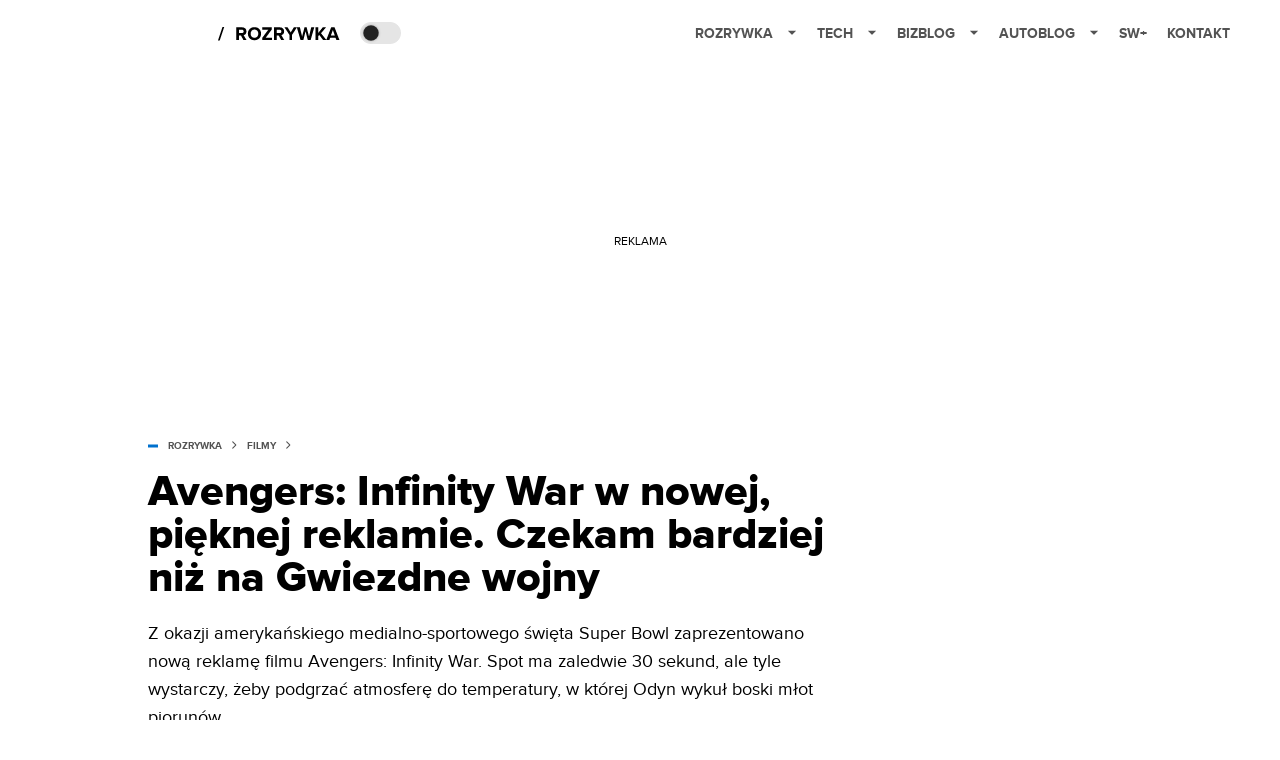

--- FILE ---
content_type: text/html; charset=utf-8
request_url: https://rozrywka.spidersweb.pl/avengers-infinity-war-super-bowl
body_size: 36755
content:
<!DOCTYPE html><html lang="pl"><head><meta charSet="utf-8"/><meta name="viewport" content="width=device-width"/><title>Avengers: Infinity War na nowej, przepięknej reklamie Super Bowl</title><meta name="post:generated_date" content="2025-05-22 08:41:24"/><meta name="post:generated_seconds" content="1747896084"/><meta name="description" content="Z okazji amerykańskiego medialno-sportowego święta Super Bowl zaprezentowano nową reklamę filmu Avengers: Infinity War. Spot ma zaledwie 30 sekund, ale tyle wystarczy, żeby podgrzać atmosferę do temperatury, w której Odyn wykuł boski młot piorunów."/><meta property="og:locale" content="pl_PL"/><meta property="og:type" content="article"/><meta property="og:title" content="Avengers: Infinity War na nowej, przepięknej reklamie Super Bowl"/><meta property="og:description" content="Z okazji amerykańskiego medialno-sportowego święta Super Bowl zaprezentowano nową reklamę filmu Avengers: Infinity War. Spot ma zaledwie 30 sekund, ale tyle wystarczy, żeby podgrzać atmosferę do temperatury, w której Odyn wykuł boski młot piorunów."/><meta property="og:url" content="https://rozrywka.spidersweb.pl/avengers-infinity-war-super-bowl"/><meta property="og:site_name" content="Rozrywka Spider&#x27;s Web - Cyfrowy styl życia"/><meta property="article:section" content="0"/><meta property="article:published_time" content="2018-02-05 07:25:30"/><meta property="article:modified_time" content="2023-02-25 00:20:36"/><meta property="og:updated_time" content="2023-02-25 00:20:36"/><meta property="og:image" content="https://cdn-rb.spidersweb.pl/2018/02/Avengers-Infinity-War-3-e1517809709378.jpg"/><meta property="og:image:secure_url" content="https://cdn-rb.spidersweb.pl/2018/02/Avengers-Infinity-War-3-e1517809709378.jpg"/><meta property="og:image:width" content="1200"/><meta property="og:image:height" content="490"/><meta name="robots" content="max-snippet:-1, max-image-preview:large, max-video-preview:-1"/><meta name="twitter:card" content="summary_large_image"/><meta name="twitter:description" content="Z okazji amerykańskiego medialno-sportowego święta Super Bowl zaprezentowano nową reklamę filmu Avengers: Infinity War. Spot ma zaledwie 30 sekund, ale tyle wystarczy, żeby podgrzać atmosferę do temperatury, w której Odyn wykuł boski młot piorunów."/><meta name="twitter:title" content="Avengers: Infinity War na nowej, przepięknej reklamie Super Bowl"/><meta name="twitter:image" content="https://cdn-rb.spidersweb.pl/2018/02/Avengers-Infinity-War-3-e1517809709378.jpg"/><meta name="news_keywords" content="Avengers,Thanos"/><link rel="canonical" href="https://rozrywka.spidersweb.pl/avengers-infinity-war-super-bowl"/><link rel="icon" type="image/png" href="https://cdn-rb.spidersweb.pl/2021/03/16x16px.png?v=0" sizes="16x16"/><link rel="icon" type="image/png" href="https://cdn-rb.spidersweb.pl/2021/03/32x32px.png?v=0" sizes="32x32"/><link rel="icon" type="image/png" href="https://cdn-rb.spidersweb.pl/2021/03/192x192px-transparent-2.png?v=0" sizes="192x192"/><link rel="apple-touch-icon" href="https://cdn-rb.spidersweb.pl/2021/03/192x192px-2.png?v=0" sizes="192x192"/><link rel="alternate" type="application/atom+xml" href="https://rozrywka.spidersweb.pl/api/feed/feed-gn"/><script type="application/ld+json">{
  "@context": "https://schema.org",
  "@graph": [
    {
      "@type": "Organization",
      "@id": "https://rozrywka.spidersweb.pl#organization",
      "name": "Rozrywka Spider's Web",
      "url": "https://rozrywka.spidersweb.pl",
      "description": "Co obejrzeć, w co zagrać, czego posłuchać, co przeczytać, ale wszystko dostępne już teraz, od ręki, w sieci.",
      "logo": {
        "@type": "ImageObject",
        "@id": "https://rozrywka.spidersweb.pl#logo",
        "url": "https://cdn-rb.spidersweb.pl/2021/04/logo-rozrywka-blog-1.png",
        "width": 192,
        "height": 192,
        "caption": "Logo - Rozrywka Spider's Web"
      },
      "sameAs": [
        "https://www.facebook.com/Rozrywka.Blog",
        "https://x.com/RozrywkaBlog",
        "https://www.linkedin.com/company/spiderswebpl/",
        "https://www.youtube.com/@rozrywkaSW",
        "https://www.tiktok.com/@spiderswebpl"
      ]
    },
    {
      "@type": "WebSite",
      "@id": "https://rozrywka.spidersweb.pl#website",
      "url": "https://rozrywka.spidersweb.pl",
      "name": "Rozrywka Spider's Web",
      "publisher": {
        "@type": "Organization",
        "name": "Rozrywka Spider's Web",
        "logo": {
          "@type": "ImageObject",
          "url": "https://cdn-rb.spidersweb.pl/2021/04/logo-rozrywka-blog-1.png"
        }
      }
    },
    {
      "@type": "WebPage",
      "@id": "https://rozrywka.spidersweb.pl/avengers-infinity-war-super-bowl#webpage",
      "url": "https://rozrywka.spidersweb.pl/avengers-infinity-war-super-bowl",
      "inLanguage": "pl-PL",
      "name": "Avengers: Infinity War na nowej, przepięknej reklamie Super Bowl",
      "isPartOf": {
        "@id": "https://rozrywka.spidersweb.pl#website"
      },
      "primaryImageOfPage": {
        "@id": "https://rozrywka.spidersweb.pl/avengers-infinity-war-super-bowl#primaryimage"
      },
      "breadcrumb": {
        "@id": "https://rozrywka.spidersweb.pl/avengers-infinity-war-super-bowl#breadcrumb"
      }
    },
    {
      "@type": "ImageObject",
      "@id": "https://rozrywka.spidersweb.pl/avengers-infinity-war-super-bowl#primaryimage",
      "url": "https://ocs-pl.oktawave.com/v1/AUTH_2887234e-384a-4873-8bc5-405211db13a2/splay/2018/02/Avengers-Infinity-War-3-e1517809709378.jpg",
      "width": 1200,
      "height": 675,
      "caption": "Avengers: Infinity War na nowej, przepięknej reklamie Super Bowl"
    },
    {
      "@type": "NewsArticle",
      "@id": "https://rozrywka.spidersweb.pl/avengers-infinity-war-super-bowl#article",
      "url": "https://rozrywka.spidersweb.pl/avengers-infinity-war-super-bowl",
      "inLanguage": "pl-PL",
      "author": {
        "@type": "Person",
        "@id": "https://rozrywka.spidersweb.pl/author/szymon-radzewicz#person",
        "name": "Szymon Radzewicz",
        "url": "https://rozrywka.spidersweb.pl/author/szymon-radzewicz",
        "image": "https://ocs-pl.oktawave.com/v1/AUTH_2887234e-384a-4873-8bc5-405211db13a2/splay/2021/07/szymon-radzewicz-28x28.jpg"
      },
      "headline": "Avengers: Infinity War na nowej, przepięknej reklamie Super Bowl",
      "datePublished": "2018-02-05T07:25:30+01:00",
      "dateModified": "2025-05-22T08:41:24+02:00",
      "description": "Z okazji amerykańskiego medialno-sportowego święta Super Bowl zaprezentowano nową reklamę filmu Avengers: Infinity War. Spot ma zaledwie 30 sekund, ale tyle wystarczy, żeby podgrzać atmosferę do temperatury, w której Odyn wykuł boski młot piorunów.",
      "mainEntityOfPage": {
        "@type": "WebPage",
        "url": "https://rozrywka.spidersweb.pl/avengers-infinity-war-super-bowl"
      },
      "publisher": {
        "@type": "Organization",
        "name": "Rozrywka Spider's Web",
        "logo": {
          "@type": "ImageObject",
          "url": "https://cdn-rb.spidersweb.pl/2021/04/logo-rozrywka-blog-1.png"
        }
      },
      "image": {
        "@id": "https://rozrywka.spidersweb.pl/avengers-infinity-war-super-bowl#primaryimage"
      },
      "keywords": "Avengers, Thanos",
      "articleSection": "Filmy",
      "copyrightYear": "2018",
      "copyrightHolder": {
        "@id": "https://rozrywka.spidersweb.pl#organization"
      }
    },
    {
      "@type": "BreadcrumbList",
      "@id": "https://rozrywka.spidersweb.pl/avengers-infinity-war-super-bowl#breadcrumb",
      "itemListElement": [
        {
          "@type": "ListItem",
          "position": 1,
          "name": "Strona główna",
          "item": "https://rozrywka.spidersweb.pl"
        },
        {
          "@type": "ListItem",
          "position": 2,
          "name": "Filmy",
          "item": "https://rozrywka.spidersweb.pl/category/filmy"
        }
      ]
    }
  ]
}</script><link rel="preload" href="https://cdn-rb.spidersweb.pl/2018/02/Avengers-Infinity-War-3-e1517809709378.webp" as="image" fetchpriority="high"/><meta name="next-head-count" content="34"/><link rel="preload" href="/_next/static/css/0296ef4eb36d5f15.css" as="style"/><link rel="stylesheet" href="/_next/static/css/0296ef4eb36d5f15.css" data-n-g=""/><link rel="preload" href="/_next/static/css/0198a8dac508070c.css" as="style"/><link rel="stylesheet" href="/_next/static/css/0198a8dac508070c.css" data-n-p=""/><link rel="preload" href="/_next/static/css/2cdb7a4b223c5785.css" as="style"/><link rel="stylesheet" href="/_next/static/css/2cdb7a4b223c5785.css"/><link rel="preload" href="/_next/static/css/7ccb5029d0ee231c.css" as="style"/><link rel="stylesheet" href="/_next/static/css/7ccb5029d0ee231c.css"/><link rel="preload" href="/_next/static/css/ad59b7dbb39406ec.css" as="style"/><link rel="stylesheet" href="/_next/static/css/ad59b7dbb39406ec.css"/><link rel="preload" href="/_next/static/css/bf733f862969db33.css" as="style"/><link rel="stylesheet" href="/_next/static/css/bf733f862969db33.css"/><noscript data-n-css=""></noscript><script defer="" nomodule="" src="/_next/static/chunks/polyfills-42372ed130431b0a.js"></script><script defer="" src="/_next/static/chunks/7651.094b0872167aa958.js"></script><script defer="" src="/_next/static/chunks/4838.5d0a8e4ab2a91238.js"></script><script defer="" src="/_next/static/chunks/2561.9ff80dfe06bf856d.js"></script><script defer="" src="/_next/static/chunks/2876.dfa6ebefdb086da3.js"></script><script defer="" src="/_next/static/chunks/4106.7f3eb7cbb34fd5c4.js"></script><script defer="" src="/_next/static/chunks/3505.7a73676612da8604.js"></script><script defer="" src="/_next/static/chunks/7031.142166adbc96e484.js"></script><script defer="" src="/_next/static/chunks/628.0fa584e93facb90d.js"></script><script defer="" src="/_next/static/chunks/6686.58b63eb70953b481.js"></script><script defer="" src="/_next/static/chunks/6859.77a4bfa67eec8a7b.js"></script><script defer="" src="/_next/static/chunks/1525.7e0a736b553502f2.js"></script><script defer="" src="/_next/static/chunks/354.33628cc0776bb51c.js"></script><script src="/_next/static/chunks/webpack-d58bc8e1ca2b3f8d.js" defer=""></script><script src="/_next/static/chunks/framework-978a6051e6d0c57a.js" defer=""></script><script src="/_next/static/chunks/main-26249c63faca9158.js" defer=""></script><script src="/_next/static/chunks/pages/_app-846ae32e2621a9c1.js" defer=""></script><script src="/_next/static/chunks/7466-1ae751c0ad6ed3fa.js" defer=""></script><script src="/_next/static/chunks/9205-4dc2eb448451e9ed.js" defer=""></script><script src="/_next/static/chunks/903-2a44008b6ee9482d.js" defer=""></script><script src="/_next/static/chunks/4169-037cdac36ac46ab0.js" defer=""></script><script src="/_next/static/chunks/pages/%5Bslug%5D-f4296a7a5d9328f6.js" defer=""></script><script src="/_next/static/1768240087685/_buildManifest.js" defer=""></script><script src="/_next/static/1768240087685/_ssgManifest.js" defer=""></script></head><body class="theme-post--default text-font-light dark:text-font-dark"><div id="__next"><script>!function(){try{var d=document.documentElement,c=d.classList;c.remove('light','dark');var e=localStorage.getItem('theme');if('system'===e||(!e&&true)){var t='(prefers-color-scheme: dark)',m=window.matchMedia(t);if(m.media!==t||m.matches){d.style.colorScheme = 'dark';c.add('dark')}else{d.style.colorScheme = 'light';c.add('light')}}else if(e){c.add(e|| '')}if(e==='light'||e==='dark')d.style.colorScheme=e}catch(e){}}()</script><div class="Header_newHeader__j9Ldo bg-header-bg-light dark:bg-header-bg-dark border-b border-header-border-light dark:border-header-border-dark"><div class="Header_container__GyxRC container"><div style="display:flex;align-items:center"><div style="display:flex"><a class="Logo_logoHome__DSliD" href="https://spidersweb.pl"><div class="Logo_backToHome__bfdRl"><svg xmlns="http://www.w3.org/2000/svg" width="18" fill="none" viewBox="0 0 18 18"><path fill="oklch(44.6% 0.043 257.281)" d="M16.984 4.194L10.016.266a2.074 2.074 0 00-2.032 0L1.016 4.194A1.974 1.974 0 000 5.917v10.266C0 17.188.832 18 1.86 18h3.154c.53 0 .96-.42.96-.938v-4.539c0-.633.525-1.14 1.167-1.14h3.718c.648 0 1.167.513 1.167 1.14v4.539c0 .518.43.938.96.938h3.155C17.168 18 18 17.187 18 16.183V5.917c0-.709-.385-1.363-1.016-1.723z"></path></svg></div><div class="Logo_logo__wQAKe Logo_hideOnMobile__gLt31"><svg xmlns="http://www.w3.org/2000/svg" width="125" height="14" fill="none" viewBox="0 0 125 14"><path fill="oklch(44.6% 0.043 257.281)" d="M0 11.702l1.733-2.576a5.691 5.691 0 004.072 1.691c1.106 0 1.787-.384 1.787-1.018 0-1.69-7.174-.289-7.174-5.226C.418 2.42 2.208.5 5.461.5c2.036 0 3.806.614 5.158 1.787L8.83 4.765a5.85 5.85 0 00-3.71-1.34c-.952 0-1.37.326-1.37.893 0 1.575 7.173.385 7.173 5.15 0 2.574-1.883 4.283-5.29 4.283-2.567 0-4.357-.827-5.632-2.035M12.73 13.507V.692h6.358c2.854 0 4.425 1.941 4.425 4.265 0 2.323-1.56 4.245-4.425 4.245h-3.085v4.303l-3.273.002zm7.442-8.55c0-.883-.704-1.383-1.58-1.383h-2.589v2.748h2.585c.885 0 1.58-.5 1.58-1.365M28.525.692h-3.273v12.815h3.273V.692zM31.094 13.507V.692h5.329c3.996 0 6.86 2.422 6.86 6.399 0 3.976-2.877 6.416-6.86 6.416h-5.329zm8.851-6.416c0-1.98-1.179-3.517-3.5-3.517h-2.076v7.051h2.056c2.226 0 3.52-1.633 3.52-3.534zM45.214 13.507V.692h9.307v2.882h-6.035V5.57h5.9v2.882h-5.9v2.172h6.035v2.882h-9.307zM63.788 13.507l-2.133-4.303h-1.673v4.303H56.71V.692h6.356c2.816 0 4.414 1.883 4.414 4.265 0 2.234-1.328 3.42-2.531 3.843l2.589 4.707h-3.749zm.36-8.568c0-.894-.703-1.365-1.58-1.365h-2.586v2.748h2.587c.885 0 1.58-.48 1.58-1.383zM70.562 6.61l-1.217-.98c.608-.306 1.407-1.133 1.617-1.844a1.202 1.202 0 01-.442.076c-.82 0-1.485-.634-1.485-1.595.005-.467.191-.914.519-1.244.328-.33.77-.518 1.233-.523 1.027 0 1.94.807 1.94 2.234 0 1.564-.838 2.938-2.17 3.881M73.892 11.702l1.733-2.576a5.725 5.725 0 004.071 1.692c1.107 0 1.79-.385 1.79-1.02 0-1.688-7.176-.288-7.176-5.225C74.31 2.42 76.1.5 79.353.5c2.038 0 3.806.614 5.158 1.787l-1.788 2.478a5.858 5.858 0 00-3.71-1.34c-.952 0-1.373.326-1.373.893 0 1.575 7.174.385 7.174 5.15 0 2.574-1.883 4.283-5.288 4.283-2.57 0-4.36-.827-5.634-2.035M96.67 13.507L93.875 3.17l-2.797 10.337h-1.713L85.748.692h1.75l2.818 10.684L93.228.692h1.312l2.912 10.684L100.249.692h1.77l-3.636 12.815h-1.712zM104.054 13.507V.692h8.315v1.423h-6.735v4.129h6.603v1.423h-6.603v4.42h6.735v1.42h-8.315zM115.167 13.507V.692h5.651c2.213 0 3.56 1.34 3.56 3.266a2.927 2.927 0 01-.591 1.876 2.875 2.875 0 01-1.641 1.064c1.349.21 2.474 1.614 2.474 3.15 0 2.056-1.353 3.46-3.674 3.46h-5.779zm7.574-9.32c0-1.154-.761-2.076-2.189-2.076h-3.806v4.13h3.806c1.428 0 2.189-.893 2.189-2.055zm.248 5.687c0-1.173-.799-2.21-2.341-2.21h-3.902v4.42h3.902c1.464 0 2.341-.847 2.341-2.21z"></path></svg></div></a><a class="Logo_logo__wQAKe Logo_serviceleLogo__DzRZW" aria-label="Home" href="/"><svg width="122" height="21" viewBox="0 0 122 21" xmlns="http://www.w3.org/2000/svg"><path d="M1.748 16.38H0L4.503 2.947H6.251L1.748 16.38Z"></path><path d="M28.514 16H25.417L22.928 11.497H20.952V16H18.254V3.327H24.182C26.823 3.327 28.438 5.056 28.438 7.412C28.438 9.654 27.032 10.851 25.664 11.174L28.514 16ZM23.783 9.122C24.866 9.122 25.683 8.476 25.683 7.412C25.683 6.348 24.866 5.702 23.783 5.702H20.952V9.122H23.783ZM36.467 16.228C32.648 16.228 29.855 13.492 29.855 9.673C29.855 5.854 32.648 3.118 36.467 3.118C40.305 3.118 43.098 5.854 43.098 9.673C43.098 13.492 40.305 16.228 36.467 16.228ZM36.467 13.834C38.804 13.834 40.324 12.029 40.324 9.673C40.324 7.298 38.804 5.512 36.467 5.512C34.13 5.512 32.629 7.298 32.629 9.673C32.629 12.029 34.13 13.834 36.467 13.834ZM53.9275 16H44.2755V13.815L50.2605 5.702H44.2755V3.327H53.7945V5.493L47.8095 13.625H53.9275V16ZM66.2357 16H63.1387L60.6497 11.497H58.6737V16H55.9757V3.327H61.9037C64.5447 3.327 66.1597 5.056 66.1597 7.412C66.1597 9.654 64.7537 10.851 63.3857 11.174L66.2357 16ZM61.5047 9.122C62.5877 9.122 63.4047 8.476 63.4047 7.412C63.4047 6.348 62.5877 5.702 61.5047 5.702H58.6737V9.122H61.5047ZM74.0827 16H71.3847V10.813L66.5017 3.327H69.5797L72.7337 8.419L75.8497 3.327H78.9277L74.0827 10.813V16ZM92.6558 16H89.7868L87.5638 7.298L85.3598 16H82.4908L78.8618 3.327H81.8828L84.1058 12.485L86.5188 3.327H88.6278L91.0218 12.485L93.2258 3.327H96.2658L92.6558 16ZM108.387 16H105.062L101.224 10.927L100.236 12.105V16H97.5382V3.327H100.236V8.989L104.72 3.327H108.045L103.01 9.274L108.387 16ZM121.435 16H118.357L117.578 13.853H112.144L111.346 16H108.268L113.17 3.327H116.552L121.435 16ZM116.837 11.478L114.861 6.025L112.885 11.478H116.837Z"></path></svg></a></div><div class="Header_darkMode__QKgJA"></div></div><div class="Header_menu__6prWl"><button class="Header_mobileMenuToggle__jAfUa bg-button-bg-light dark:bg-button-bg-dark">menu</button><div class="Header_desktopMenu__JPhVJ"><nav><ul><li style="position:static"><a href="https://rozrywka.spidersweb.pl">Rozrywka<span style="margin-left:14px;transform:none"><svg xmlns="http://www.w3.org/2000/svg" width="10" height="6" fill="none" viewBox="0 0 10 6"><path class="fill-[#535353] dark:fill-[#ecf0ff] " stroke-linecap="round" stroke-linejoin="round" stroke-width="1.5" d="M9.125.833L5 4.958.876.833"></path></svg></span></a><ul class="Header_dropDownMenu__m7Gfr" style="display:none;width:calc(100% - 250px);right:0;column-count:4;column-width:auto;column-fill:balance;padding:20px 10px"><li><a href="https://rozrywka.spidersweb.pl/najnowsze">Najnowsze</a></li><li><a href="https://rozrywka.spidersweb.pl/category/seriale">Seriale</a></li><li><a href="https://rozrywka.spidersweb.pl/category/filmy">Filmy</a></li><li><a href="https://rozrywka.spidersweb.pl/category/vod">VOD</a></li><li><a href="https://rozrywka.spidersweb.pl/category/vod/netflix">Netflix</a></li><li><a href="https://rozrywka.spidersweb.pl/tag/disney-plus">Disney+</a></li><li><a href="https://rozrywka.spidersweb.pl/tag/hbo-max">HBO Max</a></li><li><a href="https://rozrywka.spidersweb.pl/tag/skyshowtime">SkyShowtime</a></li><li><a href="https://rozrywka.spidersweb.pl/tag/canal-online">Canal+</a></li><li><a href="https://rozrywka.spidersweb.pl/tag/co-obejrzec">Co obejrzeć?</a></li><li><a href="https://rozrywka.spidersweb.pl/category/gry">Gry</a></li><li><a href="https://rozrywka.spidersweb.pl/category/media">Media</a></li><li><a href="https://rozrywka.spidersweb.pl/category/tv">TV</a></li><li><a href="https://rozrywka.spidersweb.pl/category/ksiazki">Książki</a></li><li><a href="https://rozrywka.spidersweb.pl/category/audiobooki">Audiobooki</a></li><li><a href="https://rozrywka.spidersweb.pl/category/dzieje-sie">Dzieje się</a></li><li><a href="https://rozrywka.spidersweb.pl/category/dzieje-sie/dramy">Dramy</a></li><li><a href="https://rozrywka.spidersweb.pl/tag/horrory">Horrory</a></li><li><a href="https://rozrywka.spidersweb.pl/popularne-seriale">Popularne seriale</a></li><li><a href="https://rozrywka.spidersweb.pl/tworcy">Twórcy</a></li></ul></li><li style="position:static"><a href="https://spidersweb.pl/tech">Tech<span style="margin-left:14px;transform:none"><svg xmlns="http://www.w3.org/2000/svg" width="10" height="6" fill="none" viewBox="0 0 10 6"><path class="fill-[#535353] dark:fill-[#ecf0ff] " stroke-linecap="round" stroke-linejoin="round" stroke-width="1.5" d="M9.125.833L5 4.958.876.833"></path></svg></span></a><ul class="Header_dropDownMenu__m7Gfr" style="display:none;width:calc(100% - 250px);right:0;column-count:4;column-width:auto;column-fill:balance;padding:20px 10px"><li><a href="https://spidersweb.pl/kategoria/nowe-technologie">Technika</a></li><li><a href="https://spidersweb.pl/kategoria/sprzet">Sprzęt</a></li><li><a href="https://spidersweb.pl/kategoria/oprogramowanie">Oprogramowanie</a></li><li><a href="https://spidersweb.pl/kategoria/gry">Gry</a></li><li><a href="https://spidersweb.pl/kategoria/foto">Foto</a></li><li><a href="https://spidersweb.pl/kategoria/nowe-technologie/social-media">Social media</a></li><li><a href="https://spidersweb.pl/kategoria/nowe-technologie/militaria">Militaria</a></li><li><a href="https://spidersweb.pl/kategoria/nauka">Nauka</a></li><li><a href="https://spidersweb.pl/kategoria/nowe-technologie/rtv">RTV</a></li><li><a href="https://spidersweb.pl/kategoria/kosmos">Kosmos</a></li><li><a href="https://spidersweb.pl/kategoria/poradniki">Poradniki</a></li><li><a href="https://spidersweb.pl/gorace-tematy">Na topie</a></li></ul></li><li style="position:static"><a href="https://spidersweb.pl/bizblog">Bizblog<span style="margin-left:14px;transform:none"><svg xmlns="http://www.w3.org/2000/svg" width="10" height="6" fill="none" viewBox="0 0 10 6"><path class="fill-[#535353] dark:fill-[#ecf0ff] " stroke-linecap="round" stroke-linejoin="round" stroke-width="1.5" d="M9.125.833L5 4.958.876.833"></path></svg></span></a><ul class="Header_dropDownMenu__m7Gfr" style="display:none;width:calc(100% - 250px);right:0;column-count:4;column-width:auto;column-fill:balance;padding:20px 10px"><li><a href="https://theprotocol.it/">Praca IT</a></li><li><a href="https://blog.theprotocol.it/">Blog</a></li><li><a href="https://bizblog.spidersweb.pl/najnowsze">Najnowsze</a></li><li><a href="https://bizblog.spidersweb.pl/category/biznes">Biznes</a></li><li><a href="https://bizblog.spidersweb.pl/category/energetyka">Energetyka</a></li><li><a href="https://bizblog.spidersweb.pl/category/gospodarka">Gospodarka</a></li><li><a href="https://bizblog.spidersweb.pl/category/pieniadze">Pieniądze</a></li><li><a href="https://bizblog.spidersweb.pl/category/prawo">Prawo</a></li><li><a href="https://bizblog.spidersweb.pl/category/praca">Praca</a></li><li><a href="https://bizblog.spidersweb.pl/category/zakupy">Zakupy</a></li><li><a href="https://bizblog.spidersweb.pl/category/transport">Transport</a></li><li><a href="https://bizblog.spidersweb.pl/category/zdrowie">Zdrowie</a></li><li><a href="https://bizblog.spidersweb.pl/category/poradniki">Poradniki</a></li></ul></li><li style="position:relative"><a href="https://autoblog.spidersweb.pl">Autoblog<span style="margin-left:14px;transform:none"><svg xmlns="http://www.w3.org/2000/svg" width="10" height="6" fill="none" viewBox="0 0 10 6"><path class="fill-[#535353] dark:fill-[#ecf0ff] " stroke-linecap="round" stroke-linejoin="round" stroke-width="1.5" d="M9.125.833L5 4.958.876.833"></path></svg></span></a><ul class="Header_dropDownMenu__m7Gfr" style="display:none;left:calc(50% - 26px);transform:translateX(-50%);padding:20px 10px"><li><a href="https://autoblog.spidersweb.pl/najnowsze">Najnowsze</a></li><li><a href="https://autoblog.spidersweb.pl/category/newsy">Wiadomości</a></li><li><a href="https://autoblog.spidersweb.pl/category/testy-aut-nowych">Testy</a></li><li><a href="https://autoblog.spidersweb.pl/category/samochody-uzywane">Auta używane</a></li><li><a href="https://autoblog.spidersweb.pl/category/porady">Porady</a></li><li><a href="https://autoblog.spidersweb.pl/category/klasyki">Klasyki</a></li><li><a href="https://autoblog.spidersweb.pl/category/ciekawostki">Ciekawostki</a></li><li><a href="https://autoblog.spidersweb.pl/category/przeglad-rynku">Przegląd rynku</a></li></ul></li><li style="position:relative"><a href="https://spidersweb.pl/plus">SW+</a></li><li style="position:relative"><a href="https://grupaspidersweb.pl/">Kontakt</a></li></ul></nav></div></div></div></div><div class="screaning-on post-page bg-main-bg-light dark:bg-main-bg-dark"><div class="Screaning_screaning__DLHFp"><div class="adunitContainer"><div class="adBox"></div></div></div><div class="main main--rozrywka"><div data-no-partner-ads="false" class=""><div id="SpidersWeb_Rozrywka_RB__HS_DM_HH_HEADER" style="height:0;background-color:inherit;z-index:10" class="newAd NewAd_adContainer__xgqbE undefined null "><div class="container container--ad NewAd_container___r_Tv undefined" style="background-color:transparent"><div class="NewAd_ad__wbHJS ad NewAd_disableMargin__S4Q6g"><!--$--><div class="adunitContainer"><div class="adBox"></div></div><!--/$--></div></div></div><div id="SpidersWeb_Rozrywka_RB__HS_DM_HH_XL1" style="height:210px;background-color:inherit;z-index:unset" class="newAd NewAd_adContainer__xgqbE undefined null !h-[210px] lg:!h-[350px]"><div style="position:absolute;font-size:12px">REKLAMA</div><div class="container container--ad NewAd_container___r_Tv undefined" style="background-color:transparent"><div class="NewAd_ad__wbHJS ad "><!--$--><div class="adunitContainer"><div class="adBox"></div></div><!--/$--></div></div></div><article class="single Single_single__UcgSW__header container relative bg-main-bg-light dark:bg-main-bg-dark !z-10"><header class="Single_singleHeader__jaJRm"><div class="mb-2"><div style="display:flex;align-items:center" class="PostSource_scrollContainer__EXmE8 "><div class="post-source PostSource_postSource__2LaI6" style="color:#0071ce"><div style="width:10px;height:3px;position:absolute;background-color:currentColor;top:45%;left:0;transform:translateY(-50%)"></div><ol class="PostBreadcrumbs_breadcrumbs__eZWuT" itemscope="" itemType="https://schema.org/BreadcrumbList" style="display:flex;align-items:center"><li itemProp="itemListElement" itemscope="" itemType="https://schema.org/ListItem"><a itemProp="item" class="PostBreadcrumbs_breadcrumbLink__dI3bw" style="transition:color 0.3s ease" href="/"><span itemProp="name">rozrywka</span><meta itemProp="position" content="1"/></a><div style="margin-left:10px;margin-right:10px"><svg xmlns="http://www.w3.org/2000/svg" width="5" height="8" fill="none" viewBox="0 0 5 8"><path class="fill-[--font]" d="M4.154 4.354a.5.5 0 000-.708L.972.464a.5.5 0 00-.708.708L3.093 4 .264 6.828a.5.5 0 10.708.708l3.182-3.182zM3 4.5h.8v-1H3v1z"></path></svg></div></li><li itemProp="itemListElement" itemscope="" itemType="https://schema.org/ListItem"><a itemProp="item" class="PostBreadcrumbs_breadcrumbLink__dI3bw" href="/category/filmy"><span itemProp="name">Filmy</span><meta itemProp="position" content="2"/></a></li></ol></div></div><h1 class="PostTitle_postTitle__246vv post-title text-title-text-light dark:text-title-text-dark">Avengers: Infinity War w nowej, pięknej reklamie. Czekam bardziej niż na Gwiezdne wojny</h1></div><p class="BlockCoreParagraph_BlockCoreParagraph__tg_l2 text-lg leading-[158.34%] py-2"><strong>Z okazji amerykańskiego medialno-sportowego święta Super Bowl zaprezentowano nową reklamę filmu Avengers: Infinity War. Spot ma zaledwie 30 sekund, ale tyle wystarczy, żeby podgrzać atmosferę do temperatury, w której Odyn wykuł boski młot piorunów.</strong></p><div class="w-full flex items-center pt-2"><div class="flex-1"><a aria-label="post" href="https://rozrywka.spidersweb.pl/author/szymon-radzewicz"><div class="post-author PostAuthor_postAuthor__CHQDT"><div class="PostAuthor_content__GPMAb post-author__content"><div class="PostAuthor_postAuthor__name__AJUWC">Szymon Radzewicz</div></div></div></a></div><time dateTime="2018-02-05T07:25:30+01:00" itemProp="datePublished" class="CompositionArticle_timeInfo__Z3Py1">05.02.2018 07:25</time></div></header><section><img alt="Avengers: Infinity War na nowej, przepięknej reklamie Super Bowl" fetchpriority="high" width="1180" height="664" decoding="async" data-nimg="1" class="w-full h-auto rounded-[15px] " style="color:transparent" src="https://cdn-rb.spidersweb.pl/2018/02/Avengers-Infinity-War-3-e1517809709378.webp"/><div class="Single_slot2Container__Dt_Xp"><div id="SpidersWeb_Rozrywka_RB__HS_DM_HH_XL2" style="height:370px;z-index:unset" class="newAd NewAd_adContainer__xgqbE NewAd_single-slot2__b4xci null "><div style="position:absolute;font-size:12px">REKLAMA</div><div class="container container--ad NewAd_container___r_Tv undefined"><div class="NewAd_ad__wbHJS ad "><!--$--><div class="adunitContainer"><div class="adBox"></div></div><!--/$--></div></div></div></div><section class="Single_single__content__YWxss Single_single__contentStyle__4jKzs Single_single__contentColumn_ads_fix__0XCEx single__content"><div class="CompositionGridContentWithSidebar_CompositionGridContentWithSidebar__haU15"><div class="CompositionGridContentWithSidebar_row__zKfMr row"><div class="CompositionGridContentWithSidebar_column__zb4Ze CompositionGridContentWithSidebar_content__AYfoV mf"><div class="CompositionArticle_interactionsAndSocial__iVJhq undefined"><section aria-label="Notifications alt+T" tabindex="-1" aria-live="polite" aria-relevant="additions text" aria-atomic="false"></section><div class="CompositionArticle_socialIcons__kj87h CompositionArticle_fullWidth__bx_sc"><button class="CompositionArticle_iconButton__tBKXh CompositionArticle_facebook__kVQa5" aria-label="Share on Facebook"><svg width="800px" height="800px" viewBox="0 0 32 32" xmlns="http://www.w3.org/2000/svg"><path d="M 19.253906 2 C 15.311906 2 13 4.0821719 13 8.8261719 L 13 13 L 8 13 L 8 18 L 13 18 L 13 30 L 18 30 L 18 18 L 22 18 L 23 13 L 18 13 L 18 9.671875 C 18 7.884875 18.582766 7 20.259766 7 L 23 7 L 23 2.2050781 C 22.526 2.1410781 21.144906 2 19.253906 2 z"></path></svg></button><button class="CompositionArticle_iconButton__tBKXh CompositionArticle_x__bkgu3" aria-label="Share on Twitter"><svg width="1200" height="1227" viewBox="0 0 1200 1227" fill="none" xmlns="http://www.w3.org/2000/svg"><path d="M714.163 519.284L1160.89 0H1055.03L667.137 450.887L357.328 0H0L468.492 681.821L0 1226.37H105.866L515.491 750.218L842.672 1226.37H1200L714.137 519.284H714.163ZM569.165 687.828L521.697 619.934L144.011 79.6944H306.615L611.412 515.685L658.88 583.579L1055.08 1150.3H892.476L569.165 687.854V687.828Z" fill="white"></path></svg></button><button class="CompositionArticle_iconButton__tBKXh CompositionArticle_copyLinkButton__tOX3F" aria-label="Copy link"><svg width="16" height="16" viewBox="0 0 16 16" fill="none" xmlns="http://www.w3.org/2000/svg"><g clip-path="url(#clip0_7078_2865)"><path d="M6.66666 8.66666C6.95296 9.04942 7.31823 9.36612 7.73769 9.59529C8.15715 9.82446 8.62099 9.96074 9.09776 9.99489C9.57452 10.029 10.053 9.96024 10.5009 9.79318C10.9487 9.62613 11.3554 9.36471 11.6933 9.02666L13.6933 7.02666C14.3005 6.39799 14.6365 5.55598 14.6289 4.68199C14.6213 3.808 14.2707 2.97196 13.6527 2.35394C13.0347 1.73591 12.1986 1.38535 11.3247 1.37775C10.4507 1.37016 9.60866 1.70614 8.97999 2.31333L7.83332 3.45333" stroke="oklch(44.6% 0.043 257.281)" stroke-opacity="0.917647" stroke-width="1.5" stroke-linecap="round" stroke-linejoin="round"></path><path d="M9.33304 7.33338C9.04674 6.95063 8.68147 6.63393 8.26201 6.40476C7.84254 6.17558 7.3787 6.0393 6.90194 6.00516C6.42518 5.97101 5.94665 6.0398 5.49881 6.20686C5.05097 6.37392 4.6443 6.63534 4.30637 6.97338L2.30637 8.97338C1.69918 9.60206 1.3632 10.4441 1.37079 11.3181C1.37839 12.192 1.72895 13.0281 2.34698 13.6461C2.965 14.2641 3.80105 14.6147 4.67504 14.6223C5.54902 14.6299 6.39103 14.2939 7.01971 13.6867L8.15971 12.5467" stroke="oklch(44.6% 0.043 257.281)" stroke-opacity="0.917647" stroke-width="1.5" stroke-linecap="round" stroke-linejoin="round"></path></g><defs><clipPath id="clip0_7078_2865"><rect width="16" height="16" fill="white"></rect></clipPath></defs></svg></button></div></div> <p class="BlockCoreParagraph_BlockCoreParagraph__tg_l2 text-lg leading-[158.34%] py-2">Materiał reklamowy składa się z masy nowych, nigdy wcześniej nie pokazywanych ujęć i dialogów. Moim ulubionym jest oczywiście Iron Man mknący zaraz obok Doktora Strange’a, który akurat inkantuje swoje magiczne zaklęcia. Przepięknie to wygląda. Marvel Studios do perfekcji doprowadziło moc efektów specjalnych, świetnie łącząc obciachowe stroje super-bohaterów z niesamowitą akcją.</p><div id="SpidersWeb_Rozrywka_SWR__SDH9_STH9_SMH9_AMP9" style="height:210px;z-index:unset" class="newAd NewAd_adContainer__xgqbE undefined null "><div style="position:absolute;font-size:12px">REKLAMA</div><div class="container container--ad NewAd_container___r_Tv undefined"><div class="NewAd_ad__wbHJS ad "><!--$--><div class="adunitContainer"><div class="adBox"></div></div><!--/$--></div></div></div><div class="BlockCoreHeading_BlockCoreHeading__O3VYb">
<h3>Avengers: Infinity War zadebiutuje już 4 maja 2018 roku.</h3>
</div><p class="BlockCoreParagraph_BlockCoreParagraph__tg_l2 text-lg leading-[158.34%] py-2">Wcześniej na ekrany kin wejdzie egzotyczny, osadzony w wyjątkowej otoczce Black Panther. Film będzie miał swój debiut już za kilkanaście dni. W podobnym czasie premierę na DVD i Blu-ray zanotuje Thor: Ragnarok. Jeżeli jeszcze go nie oglądaliście, warto to zmienić z przynajmniej dwóch powodów. Po pierwsze, to naprawdę dobry film. Chyba najlepszy z udziałem tej postaci. Po drugie, Ragnarok w pewien sposób wiąże się z Avengers: Infinity War.</p><p class="BlockCoreParagraph_BlockCoreParagraph__tg_l2 text-lg leading-[158.34%] py-2">Trzeba przyznać, że Disney potrafi robić szum wokół swojego najważniejszego filmu o super-bohaterach w historii. Chociaż Age of Ultron okazało się rozczarowaniem, Infinity War zapowiada się epicko. Na tyle spektakularnie, że kompletnie zapomniałem o innej marce Disneya, która również wychodzi w tym roku - Gwiezdne wojny. Po takim sobie Przebudzeniu Mocy i mocno kontrowersyjnym Ostatnim Jedi zdałem sobie sprawę z czegoś zaskakującego.</p><div class="my-2" data-oa-360-ad-video="true"></div><div id="SpidersWeb_Rozrywka_SWR__SDH10_STH10_SMH10_AMP10" style="height:210px;z-index:unset" class="newAd NewAd_adContainer__xgqbE undefined null "><div style="position:absolute;font-size:12px">REKLAMA</div><div class="container container--ad NewAd_container___r_Tv undefined"><div class="NewAd_ad__wbHJS ad "><!--$--><div class="adunitContainer"><div class="adBox"></div></div><!--/$--></div></div></div><div class="BlockCoreHeading_BlockCoreHeading__O3VYb">
<h3>Avengers: Infinity War czy Solo: A Star Wars Story?</h3>
</div><p class="BlockCoreParagraph_BlockCoreParagraph__tg_l2 text-lg leading-[158.34%] py-2">Gdybym musiał wybierać, który z tych dwóch filmów mam obejrzeć w 2018 roku, wybrałbym… Avengersów. Jako wielkiemu fanowi Gwiezdnych wojen, coś takiego jeszcze kilka miesięcy temu nie przyszłoby w ogóle do głowy. Powstaje pytanie - ze mną jest coś nie tak, czy może Star Wars pod kierownictwem Disneya nie jest tak dobre, co za czasów Lucasa.</p><div class="ad-nom"><div id="SpidersWeb_Rozrywka_SWR__SDH3_STH3_SMH3_AMP3" style="height:210px;z-index:unset" class="newAd NewAd_adContainer__xgqbE undefined null "><div style="position:absolute;font-size:12px">REKLAMA</div><div class="container container--ad NewAd_container___r_Tv undefined"><div class="NewAd_ad__wbHJS ad "><!--$--><div class="adunitContainer"><div class="adBox"></div></div><!--/$--></div></div></div></div><a aria-label="post" href="https://rozrywka.spidersweb.pl/author/szymon-radzewicz"><div class="post-author PostAuthor_postAuthor__CHQDT"><div class="PostAuthor_postAuthor__avatar__6UdBN post-author__avatar"><figure></figure></div><div class="PostAuthor_content__GPMAb post-author__content"><div class="PostAuthor_postAuthor__name__AJUWC">Szymon Radzewicz</div><div class="PostAuthor_postAuthor__subtitle__VKfaQ">05.02.2018 07:25</div></div></div></a><div style="margin-top:25px"><div class="CompositionArticle_interactionsAndSocial__iVJhq undefined"><section aria-label="Notifications alt+T" tabindex="-1" aria-live="polite" aria-relevant="additions text" aria-atomic="false"></section><div class="CompositionArticle_socialIcons__kj87h CompositionArticle_fullWidth__bx_sc"><button class="CompositionArticle_iconButton__tBKXh CompositionArticle_facebook__kVQa5" aria-label="Share on Facebook"><svg width="800px" height="800px" viewBox="0 0 32 32" xmlns="http://www.w3.org/2000/svg"><path d="M 19.253906 2 C 15.311906 2 13 4.0821719 13 8.8261719 L 13 13 L 8 13 L 8 18 L 13 18 L 13 30 L 18 30 L 18 18 L 22 18 L 23 13 L 18 13 L 18 9.671875 C 18 7.884875 18.582766 7 20.259766 7 L 23 7 L 23 2.2050781 C 22.526 2.1410781 21.144906 2 19.253906 2 z"></path></svg></button><button class="CompositionArticle_iconButton__tBKXh CompositionArticle_x__bkgu3" aria-label="Share on Twitter"><svg width="1200" height="1227" viewBox="0 0 1200 1227" fill="none" xmlns="http://www.w3.org/2000/svg"><path d="M714.163 519.284L1160.89 0H1055.03L667.137 450.887L357.328 0H0L468.492 681.821L0 1226.37H105.866L515.491 750.218L842.672 1226.37H1200L714.137 519.284H714.163ZM569.165 687.828L521.697 619.934L144.011 79.6944H306.615L611.412 515.685L658.88 583.579L1055.08 1150.3H892.476L569.165 687.854V687.828Z" fill="white"></path></svg></button><button class="CompositionArticle_iconButton__tBKXh CompositionArticle_copyLinkButton__tOX3F" aria-label="Copy link"><svg width="16" height="16" viewBox="0 0 16 16" fill="none" xmlns="http://www.w3.org/2000/svg"><g clip-path="url(#clip0_7078_2865)"><path d="M6.66666 8.66666C6.95296 9.04942 7.31823 9.36612 7.73769 9.59529C8.15715 9.82446 8.62099 9.96074 9.09776 9.99489C9.57452 10.029 10.053 9.96024 10.5009 9.79318C10.9487 9.62613 11.3554 9.36471 11.6933 9.02666L13.6933 7.02666C14.3005 6.39799 14.6365 5.55598 14.6289 4.68199C14.6213 3.808 14.2707 2.97196 13.6527 2.35394C13.0347 1.73591 12.1986 1.38535 11.3247 1.37775C10.4507 1.37016 9.60866 1.70614 8.97999 2.31333L7.83332 3.45333" stroke="oklch(44.6% 0.043 257.281)" stroke-opacity="0.917647" stroke-width="1.5" stroke-linecap="round" stroke-linejoin="round"></path><path d="M9.33304 7.33338C9.04674 6.95063 8.68147 6.63393 8.26201 6.40476C7.84254 6.17558 7.3787 6.0393 6.90194 6.00516C6.42518 5.97101 5.94665 6.0398 5.49881 6.20686C5.05097 6.37392 4.6443 6.63534 4.30637 6.97338L2.30637 8.97338C1.69918 9.60206 1.3632 10.4441 1.37079 11.3181C1.37839 12.192 1.72895 13.0281 2.34698 13.6461C2.965 14.2641 3.80105 14.6147 4.67504 14.6223C5.54902 14.6299 6.39103 14.2939 7.01971 13.6867L8.15971 12.5467" stroke="oklch(44.6% 0.043 257.281)" stroke-opacity="0.917647" stroke-width="1.5" stroke-linecap="round" stroke-linejoin="round"></path></g><defs><clipPath id="clip0_7078_2865"><rect width="16" height="16" fill="white"></rect></clipPath></defs></svg></button></div></div></div><div class="PostTags_singleTags__O8k34"><span>Tagi: </span><a href="/tag/avengers">Avengers</a><a href="/tag/thanos">Thanos</a></div><div class="ad-nom"></div><div class="SectionTitle_sectionTitle__m9nFV mb-2 my-0 !border-borderColor-light dark:!border-borderColor-dark text-title-text-light dark:text-title-text-dark mb-2"><span class="SectionTitle_sectionTitle__name__TDs_s" style="color:inherit">Najnowsze</span></div><div class="WallSingleNajNowszePop_wallContainer__EYO8c"><div style="height:510px;margin-left:-10px;padding-left:10px"><div class="WallSingleNajNowszePop_WallSingleNajNowszePop__item__mFx9F reddit-embed-outer-wrap"><div class="WallSingleNajNowszePop_WallSingleNajNowszePop__item_content__7k1Hz"><div class="WallSingleNajNowszePop_WallSingleNajNowszePop__item__title_wraper__lLIYX"><div class="WallSingleNajNowszePop_WallSingleNajNowszePop__item__title__TMzBF"><div class="WallSingleNajNowszePop_WallSingleNajNowszePop__item__date__8MNtC">19:59</div><a aria-label="post" href="/klangor-sezon-2-kiedy-nowe-odcinki-canal-plus-harmonogram"><span>Klangor 2 już jest. Kiedy nowe odcinki w Canal+? Harmonogram</span></a></div><div class="WallSingleNajNowszePop_WallSingleNajNowszePop__item__update__hh7HN">Aktualizacja: <!-- -->2026-01-14T19:59:00+01:00</div></div><div class="WallSingleNajNowszePop_WallSingleNajNowszePop__item__image__JtlWI"><a aria-label="post" href="/klangor-sezon-2-kiedy-nowe-odcinki-canal-plus-harmonogram"><img alt="" loading="lazy" width="60" height="60" decoding="async" data-nimg="1" style="color:transparent;max-width:100%;height:auto" src="https://cdn-rb.spidersweb.pl/2026/01/klangor-2-kiedy-odcinki-canal-60x60.webp"/></a></div></div></div><div class="WallSingleNajNowszePop_WallSingleNajNowszePop__item__mFx9F reddit-embed-outer-wrap"><div class="WallSingleNajNowszePop_WallSingleNajNowszePop__item_content__7k1Hz"><div class="WallSingleNajNowszePop_WallSingleNajNowszePop__item__title_wraper__lLIYX"><div class="WallSingleNajNowszePop_WallSingleNajNowszePop__item__title__TMzBF"><div class="WallSingleNajNowszePop_WallSingleNajNowszePop__item__date__8MNtC">17:41</div><a aria-label="post" href="/euforia-3-sezon-hbo-max-zwiastun-trailer-premiera-co-obejrzec"><span>Euforia wraca na HBO Max. 3. sezon wygląda na druzgocący</span></a></div><div class="WallSingleNajNowszePop_WallSingleNajNowszePop__item__update__hh7HN">Aktualizacja: <!-- -->2026-01-14T17:41:23+01:00</div></div><div class="WallSingleNajNowszePop_WallSingleNajNowszePop__item__image__JtlWI"><a aria-label="post" href="/euforia-3-sezon-hbo-max-zwiastun-trailer-premiera-co-obejrzec"><img alt="" loading="lazy" width="60" height="60" decoding="async" data-nimg="1" style="color:transparent;max-width:100%;height:auto" src="https://cdn-rb.spidersweb.pl/2026/01/euforia-3-sezon-hbo-max-zwiastun-60x60.webp"/></a></div></div></div><div class="WallSingleNajNowszePop_WallSingleNajNowszePop__item__mFx9F reddit-embed-outer-wrap"><div class="WallSingleNajNowszePop_WallSingleNajNowszePop__item_content__7k1Hz"><div class="WallSingleNajNowszePop_WallSingleNajNowszePop__item__title_wraper__lLIYX"><div class="WallSingleNajNowszePop_WallSingleNajNowszePop__item__title__TMzBF"><div class="WallSingleNajNowszePop_WallSingleNajNowszePop__item__date__8MNtC">17:02</div><a aria-label="post" href="/porwanie-w-powietrzu-sezon-2-premiera-kiedy-kolejne-odcinki-gdzie-obejrzec-obsada-apple"><span>Uwielbiany serial zmienił nazwę. Chyba po to, żebyście go nie znaleźli</span></a></div><div class="WallSingleNajNowszePop_WallSingleNajNowszePop__item__update__hh7HN">Aktualizacja: <!-- -->2026-01-14T17:02:00+01:00</div></div><div class="WallSingleNajNowszePop_WallSingleNajNowszePop__item__image__JtlWI"><a aria-label="post" href="/porwanie-w-powietrzu-sezon-2-premiera-kiedy-kolejne-odcinki-gdzie-obejrzec-obsada-apple"><img alt="" loading="lazy" width="60" height="60" decoding="async" data-nimg="1" style="color:transparent;max-width:100%;height:auto" src="https://cdn-rb.spidersweb.pl/2026/01/porwanie-2-60x60.webp"/></a></div></div></div><div class="WallSingleNajNowszePop_WallSingleNajNowszePop__item__mFx9F reddit-embed-outer-wrap"><div class="WallSingleNajNowszePop_WallSingleNajNowszePop__item_content__7k1Hz"><div class="WallSingleNajNowszePop_WallSingleNajNowszePop__item__title_wraper__lLIYX"><div class="WallSingleNajNowszePop_WallSingleNajNowszePop__item__title__TMzBF"><div class="WallSingleNajNowszePop_WallSingleNajNowszePop__item__date__8MNtC">16:22</div><a aria-label="post" href="/remigiusz-mroz-wszystkie-seriale-adaptacje-ekranizacje-ksiazek"><span>Seriale na podstawie książek Remigiusza Mroza. Oto wszystkie adaptacje</span></a></div><div class="WallSingleNajNowszePop_WallSingleNajNowszePop__item__update__hh7HN">Aktualizacja: <!-- -->2026-01-14T16:22:36+01:00</div></div><div class="WallSingleNajNowszePop_WallSingleNajNowszePop__item__image__JtlWI"><a aria-label="post" href="/remigiusz-mroz-wszystkie-seriale-adaptacje-ekranizacje-ksiazek"><img alt="" loading="lazy" width="60" height="60" decoding="async" data-nimg="1" style="color:transparent;max-width:100%;height:auto" src="https://cdn-rb.spidersweb.pl/2025/06/remigiusz-mroz-wszystkie-seriale-adaptacje-ksiazek-60x60.webp"/></a></div></div></div><div class="WallSingleNajNowszePop_WallSingleNajNowszePop__item__mFx9F reddit-embed-outer-wrap"><div class="WallSingleNajNowszePop_WallSingleNajNowszePop__item_content__7k1Hz"><div class="WallSingleNajNowszePop_WallSingleNajNowszePop__item__title_wraper__lLIYX"><div class="WallSingleNajNowszePop_WallSingleNajNowszePop__item__title__TMzBF"><div class="WallSingleNajNowszePop_WallSingleNajNowszePop__item__date__8MNtC">15:41</div><a aria-label="post" href="/eurowizja-2026-preselekcje-kto-tvp-lista-artysci"><span>TVP ujawnia, kto zawalczy o udział w Eurowizji 2026. Ciekawe nazwiska</span></a></div><div class="WallSingleNajNowszePop_WallSingleNajNowszePop__item__update__hh7HN">Aktualizacja: <!-- -->2026-01-14T15:41:29+01:00</div></div><div class="WallSingleNajNowszePop_WallSingleNajNowszePop__item__image__JtlWI"><a aria-label="post" href="/eurowizja-2026-preselekcje-kto-tvp-lista-artysci"><img alt="" loading="lazy" width="60" height="60" decoding="async" data-nimg="1" style="color:transparent;max-width:100%;height:auto" src="https://cdn-rb.spidersweb.pl/2026/01/preselekcje-eurowizja-2026-kto-60x60.webp"/></a></div></div></div><div class="WallSingleNajNowszePop_WallSingleNajNowszePop__item__mFx9F reddit-embed-outer-wrap"><div class="WallSingleNajNowszePop_WallSingleNajNowszePop__item_content__7k1Hz"><div class="WallSingleNajNowszePop_WallSingleNajNowszePop__item__title_wraper__lLIYX"><div class="WallSingleNajNowszePop_WallSingleNajNowszePop__item__title__TMzBF"><div class="WallSingleNajNowszePop_WallSingleNajNowszePop__item__date__8MNtC">15:32</div><a aria-label="post" href="/rodzina-monet-film-adaptacja-young-adult-ksiazka-weronika-anna-marczak"><span>Trwają prace nad Rodziną Monet. Film coraz bliżej</span></a></div><div class="WallSingleNajNowszePop_WallSingleNajNowszePop__item__update__hh7HN">Aktualizacja: <!-- -->2026-01-14T15:32:36+01:00</div></div><div class="WallSingleNajNowszePop_WallSingleNajNowszePop__item__image__JtlWI"><a aria-label="post" href="/rodzina-monet-film-adaptacja-young-adult-ksiazka-weronika-anna-marczak"><img alt="" loading="lazy" width="60" height="60" decoding="async" data-nimg="1" style="color:transparent;max-width:100%;height:auto" src="https://cdn-rb.spidersweb.pl/2026/01/rodzina-monet-adaptacja-film-60x60.webp"/></a></div></div></div><div class="WallSingleNajNowszePop_WallSingleNajNowszePop__item__mFx9F reddit-embed-outer-wrap"><div class="WallSingleNajNowszePop_WallSingleNajNowszePop__item_content__7k1Hz"><div class="WallSingleNajNowszePop_WallSingleNajNowszePop__item__title_wraper__lLIYX"><div class="WallSingleNajNowszePop_WallSingleNajNowszePop__item__title__TMzBF"><div class="WallSingleNajNowszePop_WallSingleNajNowszePop__item__date__8MNtC">14:06</div><a aria-label="post" href="/28-lat-pozniej-swiatynia-kosci-recenzja-film-opinia-premiera-kino-kiedy-horror-obsada"><span>Czy 28 lat później: Świątynia kości to najlepszy film z serii? Recenzja</span></a></div><div class="WallSingleNajNowszePop_WallSingleNajNowszePop__item__update__hh7HN">Aktualizacja: <!-- -->2026-01-14T14:06:00+01:00</div></div><div class="WallSingleNajNowszePop_WallSingleNajNowszePop__item__image__JtlWI"><a aria-label="post" href="/28-lat-pozniej-swiatynia-kosci-recenzja-film-opinia-premiera-kino-kiedy-horror-obsada"><img alt="" loading="lazy" width="60" height="60" decoding="async" data-nimg="1" style="color:transparent;max-width:100%;height:auto" src="https://cdn-rb.spidersweb.pl/2026/01/28-lat-pozniej-swiatynia-60x60.webp"/></a></div></div></div><div class="WallSingleNajNowszePop_WallSingleNajNowszePop__item__mFx9F reddit-embed-outer-wrap"><div class="WallSingleNajNowszePop_WallSingleNajNowszePop__item_content__7k1Hz"><div class="WallSingleNajNowszePop_WallSingleNajNowszePop__item__title_wraper__lLIYX"><div class="WallSingleNajNowszePop_WallSingleNajNowszePop__item__title__TMzBF"><div class="WallSingleNajNowszePop_WallSingleNajNowszePop__item__date__8MNtC">13:17</div><a aria-label="post" href="/max-cena-ile-kosztuje-subskrypcja-polska-oferta-pakiet-vod-znizka-hbo"><span>HBO Max: cena pakietów w 2026 roku. Ile kosztuje abonament?</span></a></div><div class="WallSingleNajNowszePop_WallSingleNajNowszePop__item__update__hh7HN">Aktualizacja: <!-- -->2026-01-14T13:17:15+01:00</div></div><div class="WallSingleNajNowszePop_WallSingleNajNowszePop__item__image__JtlWI"><a aria-label="post" href="/max-cena-ile-kosztuje-subskrypcja-polska-oferta-pakiet-vod-znizka-hbo"><img alt="" loading="lazy" width="60" height="60" decoding="async" data-nimg="1" style="color:transparent;max-width:100%;height:auto" src="https://cdn-rb.spidersweb.pl/2025/07/cena-2026-hbo-max-60x60.webp"/></a></div></div></div><div class="WallSingleNajNowszePop_WallSingleNajNowszePop__item__mFx9F reddit-embed-outer-wrap"><div class="WallSingleNajNowszePop_WallSingleNajNowszePop__item_content__7k1Hz"><div class="WallSingleNajNowszePop_WallSingleNajNowszePop__item__title_wraper__lLIYX"><div class="WallSingleNajNowszePop_WallSingleNajNowszePop__item__title__TMzBF"><div class="WallSingleNajNowszePop_WallSingleNajNowszePop__item__date__8MNtC">12:23</div><a aria-label="post" href="/zoe-saldana-pieniadze-dochody-filmy-pierwsze-miejsce-avatar"><span>Zoe Saldana najbardziej kasową aktorką wszech czasów. Otrzyj łzy, Scarlett</span></a></div><div class="WallSingleNajNowszePop_WallSingleNajNowszePop__item__update__hh7HN">Aktualizacja: <!-- -->2026-01-14T12:23:51+01:00</div></div><div class="WallSingleNajNowszePop_WallSingleNajNowszePop__item__image__JtlWI"><a aria-label="post" href="/zoe-saldana-pieniadze-dochody-filmy-pierwsze-miejsce-avatar"><img alt="" loading="lazy" width="60" height="60" decoding="async" data-nimg="1" style="color:transparent;max-width:100%;height:auto" src="https://cdn-rb.spidersweb.pl/2026/01/zoe-saldana-aktorka-filmy-60x60.webp"/></a></div></div></div><div class="WallSingleNajNowszePop_WallSingleNajNowszePop__item__mFx9F reddit-embed-outer-wrap"><div class="WallSingleNajNowszePop_WallSingleNajNowszePop__item_content__7k1Hz"><div class="WallSingleNajNowszePop_WallSingleNajNowszePop__item__title_wraper__lLIYX"><div class="WallSingleNajNowszePop_WallSingleNajNowszePop__item__title__TMzBF"><div class="WallSingleNajNowszePop_WallSingleNajNowszePop__item__date__8MNtC">11:41</div><a aria-label="post" href="/pieprzyc-mickiewicza-4-powstanie-pisf-kiedy-premiera"><span>Twórcy już planują Piep*zyć Mickiewicza 4. Kiedy możliwa premiera?</span></a></div><div class="WallSingleNajNowszePop_WallSingleNajNowszePop__item__update__hh7HN">Aktualizacja: <!-- -->2026-01-14T11:41:24+01:00</div></div><div class="WallSingleNajNowszePop_WallSingleNajNowszePop__item__image__JtlWI"><a aria-label="post" href="/pieprzyc-mickiewicza-4-powstanie-pisf-kiedy-premiera"><img alt="" loading="lazy" width="60" height="60" decoding="async" data-nimg="1" style="color:transparent;max-width:100%;height:auto" src="https://cdn-rb.spidersweb.pl/2026/01/pieprzyc-mickiewicza-4-bedzie-60x60.webp"/></a></div></div></div><div class="WallSingleNajNowszePop_WallSingleNajNowszePop__item__mFx9F reddit-embed-outer-wrap"><div class="WallSingleNajNowszePop_WallSingleNajNowszePop__item_content__7k1Hz"><div class="WallSingleNajNowszePop_WallSingleNajNowszePop__item__title_wraper__lLIYX"><div class="WallSingleNajNowszePop_WallSingleNajNowszePop__item__title__TMzBF"><div class="WallSingleNajNowszePop_WallSingleNajNowszePop__item__date__8MNtC">11:13</div><a aria-label="post" href="/nowosci-prime-video-filmy-premiery-zycie-chucka-czas-zabijania-jfk"><span>Prawie 30 nowych filmów wpadło na Prime Video. Są genialne tytuły</span></a></div><div class="WallSingleNajNowszePop_WallSingleNajNowszePop__item__update__hh7HN">Aktualizacja: <!-- -->2026-01-14T11:13:46+01:00</div></div><div class="WallSingleNajNowszePop_WallSingleNajNowszePop__item__image__JtlWI"><a aria-label="post" href="/nowosci-prime-video-filmy-premiery-zycie-chucka-czas-zabijania-jfk"><img alt="" loading="lazy" width="60" height="60" decoding="async" data-nimg="1" style="color:transparent;max-width:100%;height:auto" src="https://cdn-rb.spidersweb.pl/2026/01/prime-video-nowosci-filmy-60x60.webp"/></a></div></div></div><div class="WallSingleNajNowszePop_WallSingleNajNowszePop__item__mFx9F reddit-embed-outer-wrap"><div class="WallSingleNajNowszePop_WallSingleNajNowszePop__item_content__7k1Hz"><div class="WallSingleNajNowszePop_WallSingleNajNowszePop__item__title_wraper__lLIYX"><div class="WallSingleNajNowszePop_WallSingleNajNowszePop__item__title__TMzBF"><div class="WallSingleNajNowszePop_WallSingleNajNowszePop__item__date__8MNtC">9:32</div><a aria-label="post" href="/prime-video-ceny-nowe-podwyzka-drozej-ile-subskrypcja-polska-amazon-filmy-seriale"><span>Prime Video podnosi cenę abonamentu. Różnica jest spora</span></a></div><div class="WallSingleNajNowszePop_WallSingleNajNowszePop__item__update__hh7HN">Aktualizacja: <!-- -->2026-01-14T09:32:51+01:00</div></div><div class="WallSingleNajNowszePop_WallSingleNajNowszePop__item__image__JtlWI"><a aria-label="post" href="/prime-video-ceny-nowe-podwyzka-drozej-ile-subskrypcja-polska-amazon-filmy-seriale"><img alt="" loading="lazy" width="60" height="60" decoding="async" data-nimg="1" style="color:transparent;max-width:100%;height:auto" src="https://cdn-rb.spidersweb.pl/2026/01/prime-video-cey-60x60.webp"/></a></div></div></div><div class="WallSingleNajNowszePop_WallSingleNajNowszePop__item__mFx9F reddit-embed-outer-wrap"><div class="WallSingleNajNowszePop_WallSingleNajNowszePop__item_content__7k1Hz"><div class="WallSingleNajNowszePop_WallSingleNajNowszePop__item__title_wraper__lLIYX"><div class="WallSingleNajNowszePop_WallSingleNajNowszePop__item__title__TMzBF"><div class="WallSingleNajNowszePop_WallSingleNajNowszePop__item__date__8MNtC">9:10</div><a aria-label="post" href="/pojedynek-film-wojenny-utwor-mrozu-julia-pietrucha-obsada-gierszal-linda-kot"><span>Nowy polski film wojenny zaraz w kinach. Mrozu i Pietrucha nagrali do niego piosenkę</span></a></div><div class="WallSingleNajNowszePop_WallSingleNajNowszePop__item__update__hh7HN">Aktualizacja: <!-- -->2026-01-14T09:10:26+01:00</div></div><div class="WallSingleNajNowszePop_WallSingleNajNowszePop__item__image__JtlWI"><a aria-label="post" href="/pojedynek-film-wojenny-utwor-mrozu-julia-pietrucha-obsada-gierszal-linda-kot"><img alt="" loading="lazy" width="60" height="60" decoding="async" data-nimg="1" style="color:transparent;max-width:100%;height:auto" src="https://cdn-rb.spidersweb.pl/2026/01/pojedynek-film-mrozu-pietrucha-60x60.webp"/></a></div></div></div><div class="WallSingleNajNowszePop_WallSingleNajNowszePop__item__mFx9F reddit-embed-outer-wrap"><div class="WallSingleNajNowszePop_WallSingleNajNowszePop__item_content__7k1Hz"><div class="WallSingleNajNowszePop_WallSingleNajNowszePop__item__title_wraper__lLIYX"><div class="WallSingleNajNowszePop_WallSingleNajNowszePop__item__title__TMzBF"><div class="WallSingleNajNowszePop_WallSingleNajNowszePop__item__date__8MNtC">8:46</div><a aria-label="post" href="/nocny-recepcjonista-2-twist-amazon-prime-video-co-obejrzec"><span>Tego twistu w Nocnym recepcjoniście nikt się nie spodziewał. Wyjaśniamy go</span></a></div><div class="WallSingleNajNowszePop_WallSingleNajNowszePop__item__update__hh7HN">Aktualizacja: <!-- -->2026-01-14T08:46:51+01:00</div></div><div class="WallSingleNajNowszePop_WallSingleNajNowszePop__item__image__JtlWI"><a aria-label="post" href="/nocny-recepcjonista-2-twist-amazon-prime-video-co-obejrzec"><img alt="" loading="lazy" width="60" height="60" decoding="async" data-nimg="1" style="color:transparent;max-width:100%;height:auto" src="https://cdn-rb.spidersweb.pl/2026/01/nocny-recepcjonista-2-twist-wyjasnienie-60x60.webp"/></a></div></div></div><div class="WallSingleNajNowszePop_WallSingleNajNowszePop__item__mFx9F reddit-embed-outer-wrap"><div class="WallSingleNajNowszePop_WallSingleNajNowszePop__item_content__7k1Hz"><div class="WallSingleNajNowszePop_WallSingleNajNowszePop__item__title_wraper__lLIYX"><div class="WallSingleNajNowszePop_WallSingleNajNowszePop__item__title__TMzBF"><div class="WallSingleNajNowszePop_WallSingleNajNowszePop__item__date__8MNtC">8:05</div><a aria-label="post" href="/kiefer-sutherland-aresztowany-policja-atak-aktor-24-godziny-seriale-filmy"><span>Kiefer Sutherland aresztowany. Gwiazdor 24 godzin zaatakował człowieka</span></a></div><div class="WallSingleNajNowszePop_WallSingleNajNowszePop__item__update__hh7HN">Aktualizacja: <!-- -->2026-01-14T08:05:42+01:00</div></div><div class="WallSingleNajNowszePop_WallSingleNajNowszePop__item__image__JtlWI"><a aria-label="post" href="/kiefer-sutherland-aresztowany-policja-atak-aktor-24-godziny-seriale-filmy"><img alt="" loading="lazy" width="60" height="60" decoding="async" data-nimg="1" style="color:transparent;max-width:100%;height:auto" src="https://cdn-rb.spidersweb.pl/2026/01/kiefer-sutherland-aresztowany-60x60.webp"/></a></div></div></div><div class="WallSingleNajNowszePop_WallSingleNajNowszePop__item__mFx9F reddit-embed-outer-wrap"><div class="WallSingleNajNowszePop_WallSingleNajNowszePop__item_content__7k1Hz"><div class="WallSingleNajNowszePop_WallSingleNajNowszePop__item__title_wraper__lLIYX"><div class="WallSingleNajNowszePop_WallSingleNajNowszePop__item__title__TMzBF"><div class="WallSingleNajNowszePop_WallSingleNajNowszePop__item__date__8MNtC">7:01</div><a aria-label="post" href="/28-lat-pozniej-rezyserzy-film-wyjasniamy-danny-boyle-nia-dacosta-swiatynia-kosci"><span>28 lat później - kto reżyseruje filmy z serii? Wyjaśniamy zamieszanie</span></a></div><div class="WallSingleNajNowszePop_WallSingleNajNowszePop__item__update__hh7HN">Aktualizacja: <!-- -->2026-01-14T07:01:00+01:00</div></div><div class="WallSingleNajNowszePop_WallSingleNajNowszePop__item__image__JtlWI"><a aria-label="post" href="/28-lat-pozniej-rezyserzy-film-wyjasniamy-danny-boyle-nia-dacosta-swiatynia-kosci"><img alt="" loading="lazy" width="60" height="60" decoding="async" data-nimg="1" style="color:transparent;max-width:100%;height:auto" src="https://cdn-rb.spidersweb.pl/2026/01/28-lat-pozniej-rezyserzy-60x60.webp"/></a></div></div></div><div class="WallSingleNajNowszePop_WallSingleNajNowszePop__item__mFx9F reddit-embed-outer-wrap"><div class="WallSingleNajNowszePop_WallSingleNajNowszePop__item_content__7k1Hz"><div class="WallSingleNajNowszePop_WallSingleNajNowszePop__item__title_wraper__lLIYX"><div class="WallSingleNajNowszePop_WallSingleNajNowszePop__item__title__TMzBF"><div class="WallSingleNajNowszePop_WallSingleNajNowszePop__item__date__8MNtC">23:02</div><a aria-label="post" href="/rycerz-siedmiu-krolestw-recenzja-serialu-opinie"><span>Rycerz Siedmiu Królestw mnie wzruszył, a nie płakałem nawet za Nedem Starkiem</span></a></div><div class="WallSingleNajNowszePop_WallSingleNajNowszePop__item__update__hh7HN">Aktualizacja: <!-- -->2026-01-13T23:02:15+01:00</div></div><div class="WallSingleNajNowszePop_WallSingleNajNowszePop__item__image__JtlWI"><a aria-label="post" href="/rycerz-siedmiu-krolestw-recenzja-serialu-opinie"><img alt="" loading="lazy" width="60" height="60" decoding="async" data-nimg="1" style="color:transparent;max-width:100%;height:auto" src="https://cdn-rb.spidersweb.pl/2026/01/rycerz-siedmiu-krolestw-recenzja-60x60.webp"/></a></div></div></div><div class="WallSingleNajNowszePop_WallSingleNajNowszePop__item__mFx9F reddit-embed-outer-wrap"><div class="WallSingleNajNowszePop_WallSingleNajNowszePop__item_content__7k1Hz"><div class="WallSingleNajNowszePop_WallSingleNajNowszePop__item__title_wraper__lLIYX"><div class="WallSingleNajNowszePop_WallSingleNajNowszePop__item__title__TMzBF"><div class="WallSingleNajNowszePop_WallSingleNajNowszePop__item__date__8MNtC">20:02</div><a aria-label="post" href="/wartosc-sentymentalna-film-recenzja-stellan-skarsgard-renate-reinsve"><span>Wartość sentymentalna to filmowa terapia. Polecam zabrać chusteczki na seans</span></a></div><div class="WallSingleNajNowszePop_WallSingleNajNowszePop__item__update__hh7HN">Aktualizacja: <!-- -->2026-01-13T20:02:00+01:00</div></div><div class="WallSingleNajNowszePop_WallSingleNajNowszePop__item__image__JtlWI"><a aria-label="post" href="/wartosc-sentymentalna-film-recenzja-stellan-skarsgard-renate-reinsve"><img alt="" loading="lazy" width="60" height="60" decoding="async" data-nimg="1" style="color:transparent;max-width:100%;height:auto" src="https://cdn-rb.spidersweb.pl/2026/01/wartosc-sentymentalna-film-recenzja-60x60.webp"/></a></div></div></div><div class="WallSingleNajNowszePop_WallSingleNajNowszePop__item__mFx9F reddit-embed-outer-wrap"><div class="WallSingleNajNowszePop_WallSingleNajNowszePop__item_content__7k1Hz"><div class="WallSingleNajNowszePop_WallSingleNajNowszePop__item__title_wraper__lLIYX"><div class="WallSingleNajNowszePop_WallSingleNajNowszePop__item__title__TMzBF"><div class="WallSingleNajNowszePop_WallSingleNajNowszePop__item__date__8MNtC">18:59</div><a aria-label="post" href="/fallout-szpony-smierci-historia-co-to-deathclaw-serial"><span>Deathclaw w serialu Fallout. Skąd się wzięły Szpony śmierci?</span></a></div><div class="WallSingleNajNowszePop_WallSingleNajNowszePop__item__update__hh7HN">Aktualizacja: <!-- -->2026-01-13T18:59:07+01:00</div></div><div class="WallSingleNajNowszePop_WallSingleNajNowszePop__item__image__JtlWI"><a aria-label="post" href="/fallout-szpony-smierci-historia-co-to-deathclaw-serial"><img alt="" loading="lazy" width="60" height="60" decoding="async" data-nimg="1" style="color:transparent;max-width:100%;height:auto" src="https://cdn-rb.spidersweb.pl/2026/01/fallout-szpony-smierci-historia-co-to-deathclaw-serial-60x60.webp"/></a></div></div></div><div class="WallSingleNajNowszePop_WallSingleNajNowszePop__item__mFx9F reddit-embed-outer-wrap"><div class="WallSingleNajNowszePop_WallSingleNajNowszePop__item_content__7k1Hz"><div class="WallSingleNajNowszePop_WallSingleNajNowszePop__item__title_wraper__lLIYX"><div class="WallSingleNajNowszePop_WallSingleNajNowszePop__item__title__TMzBF"><div class="WallSingleNajNowszePop_WallSingleNajNowszePop__item__date__8MNtC">17:34</div><a aria-label="post" href="/nocny-recepcjonista-2-sezon-amazon-prime-video-o-co-chodzi"><span>O co chodzi w 2. sezonie Nocnego recepcjonisty? Jak łączy się z oryginałem?</span></a></div><div class="WallSingleNajNowszePop_WallSingleNajNowszePop__item__update__hh7HN">Aktualizacja: <!-- -->2026-01-13T17:34:45+01:00</div></div><div class="WallSingleNajNowszePop_WallSingleNajNowszePop__item__image__JtlWI"><a aria-label="post" href="/nocny-recepcjonista-2-sezon-amazon-prime-video-o-co-chodzi"><img alt="" loading="lazy" width="60" height="60" decoding="async" data-nimg="1" style="color:transparent;max-width:100%;height:auto" src="https://cdn-rb.spidersweb.pl/2026/01/nocny-recepcjonista-2-o-co-chodzi-amazon-prime-video-60x60.webp"/></a></div></div></div><div class="WallSingleNajNowszePop_WallSingleNajNowszePop__item__mFx9F reddit-embed-outer-wrap"><div class="WallSingleNajNowszePop_WallSingleNajNowszePop__item_content__7k1Hz"><div class="WallSingleNajNowszePop_WallSingleNajNowszePop__item__title_wraper__lLIYX"><div class="WallSingleNajNowszePop_WallSingleNajNowszePop__item__title__TMzBF"><div class="WallSingleNajNowszePop_WallSingleNajNowszePop__item__date__8MNtC">14:53</div><a aria-label="post" href="/prime-video-film-wilhelm-tell-claes-bang-connor-swindells"><span>Prime Video podbija film o legendarnym łuczniku. Widzowie podzieleni</span></a></div><div class="WallSingleNajNowszePop_WallSingleNajNowszePop__item__update__hh7HN">Aktualizacja: <!-- -->2026-01-13T14:53:08+01:00</div></div><div class="WallSingleNajNowszePop_WallSingleNajNowszePop__item__image__JtlWI"><a aria-label="post" href="/prime-video-film-wilhelm-tell-claes-bang-connor-swindells"><img alt="" loading="lazy" width="60" height="60" decoding="async" data-nimg="1" style="color:transparent;max-width:100%;height:auto" src="https://cdn-rb.spidersweb.pl/2026/01/wilhelm-tell-prime-video-60x60.webp"/></a></div></div></div><div class="WallSingleNajNowszePop_WallSingleNajNowszePop__item__mFx9F reddit-embed-outer-wrap"><div class="WallSingleNajNowszePop_WallSingleNajNowszePop__item_content__7k1Hz"><div class="WallSingleNajNowszePop_WallSingleNajNowszePop__item__title_wraper__lLIYX"><div class="WallSingleNajNowszePop_WallSingleNajNowszePop__item__title__TMzBF"><div class="WallSingleNajNowszePop_WallSingleNajNowszePop__item__date__8MNtC">14:00</div><a aria-label="post" href="/avatar-4-film-james-cameron-zloczynca-tyler-bukowski"><span>Kto będzie złoczyńcą w Avatarze 4? Mocna zapowiedź</span></a></div><div class="WallSingleNajNowszePop_WallSingleNajNowszePop__item__update__hh7HN">Aktualizacja: <!-- -->2026-01-13T14:00:05+01:00</div></div><div class="WallSingleNajNowszePop_WallSingleNajNowszePop__item__image__JtlWI"><a aria-label="post" href="/avatar-4-film-james-cameron-zloczynca-tyler-bukowski"><img alt="" loading="lazy" width="60" height="60" decoding="async" data-nimg="1" style="color:transparent;max-width:100%;height:auto" src="https://cdn-rb.spidersweb.pl/2026/01/avatar-4-film-zloczynca-60x60.webp"/></a></div></div></div><div class="WallSingleNajNowszePop_WallSingleNajNowszePop__item__mFx9F reddit-embed-outer-wrap"><div class="WallSingleNajNowszePop_WallSingleNajNowszePop__item_content__7k1Hz"><div class="WallSingleNajNowszePop_WallSingleNajNowszePop__item__title_wraper__lLIYX"><div class="WallSingleNajNowszePop_WallSingleNajNowszePop__item__title__TMzBF"><div class="WallSingleNajNowszePop_WallSingleNajNowszePop__item__date__8MNtC">13:09</div><a aria-label="post" href="/nocny-recepcjonista-2-sezon-opinie-recenzja-amazon-prime-video-co-obejrzec"><span>10 lat czekałem na nowy sezon Nocnego recepcjonisty. Recenzja</span></a></div><div class="WallSingleNajNowszePop_WallSingleNajNowszePop__item__update__hh7HN">Aktualizacja: <!-- -->2026-01-13T13:09:36+01:00</div></div><div class="WallSingleNajNowszePop_WallSingleNajNowszePop__item__image__JtlWI"><a aria-label="post" href="/nocny-recepcjonista-2-sezon-opinie-recenzja-amazon-prime-video-co-obejrzec"><img alt="" loading="lazy" width="60" height="60" decoding="async" data-nimg="1" style="color:transparent;max-width:100%;height:auto" src="https://cdn-rb.spidersweb.pl/2026/01/nocny-recepcjonista-2-sezon-amazon-prine-video-co-obejrzec-60x60.webp"/></a></div></div></div><div class="WallSingleNajNowszePop_WallSingleNajNowszePop__item__mFx9F reddit-embed-outer-wrap"><div class="WallSingleNajNowszePop_WallSingleNajNowszePop__item_content__7k1Hz"><div class="WallSingleNajNowszePop_WallSingleNajNowszePop__item__title_wraper__lLIYX"><div class="WallSingleNajNowszePop_WallSingleNajNowszePop__item__title__TMzBF"><div class="WallSingleNajNowszePop_WallSingleNajNowszePop__item__date__8MNtC">11:20</div><a aria-label="post" href="/polandrock-festival-zmiana-lokalizacji-czaplinek-broczyno"><span>Pol'and'Rock ostatni raz w starym miejscu? "Żałujemy"</span></a></div><div class="WallSingleNajNowszePop_WallSingleNajNowszePop__item__update__hh7HN">Aktualizacja: <!-- -->2026-01-13T11:20:38+01:00</div></div><div class="WallSingleNajNowszePop_WallSingleNajNowszePop__item__image__JtlWI"><a aria-label="post" href="/polandrock-festival-zmiana-lokalizacji-czaplinek-broczyno"><img alt="" loading="lazy" width="60" height="60" decoding="async" data-nimg="1" style="color:transparent;max-width:100%;height:auto" src="https://cdn-rb.spidersweb.pl/2026/01/poland-rock-czaplinek-drama-60x60.webp"/></a></div></div></div><div class="WallSingleNajNowszePop_WallSingleNajNowszePop__item__mFx9F reddit-embed-outer-wrap"><div class="WallSingleNajNowszePop_WallSingleNajNowszePop__item_content__7k1Hz"><div class="WallSingleNajNowszePop_WallSingleNajNowszePop__item__title_wraper__lLIYX"><div class="WallSingleNajNowszePop_WallSingleNajNowszePop__item__title__TMzBF"><div class="WallSingleNajNowszePop_WallSingleNajNowszePop__item__date__8MNtC">10:59</div><a aria-label="post" href="/primal-3-sezon-fantasy-hbo-max-co-obejrzec-opinie"><span>Fani fantasy lata czekali na tę chwilę. Nowość HBO Max to prawdziwy banger</span></a></div><div class="WallSingleNajNowszePop_WallSingleNajNowszePop__item__update__hh7HN">Aktualizacja: <!-- -->2026-01-13T10:59:33+01:00</div></div><div class="WallSingleNajNowszePop_WallSingleNajNowszePop__item__image__JtlWI"><a aria-label="post" href="/primal-3-sezon-fantasy-hbo-max-co-obejrzec-opinie"><img alt="" loading="lazy" width="60" height="60" decoding="async" data-nimg="1" style="color:transparent;max-width:100%;height:auto" src="https://cdn-rb.spidersweb.pl/2026/01/hbo-max-primal-fantasy-opinie-60x60.webp"/></a></div></div></div><div class="WallSingleNajNowszePop_WallSingleNajNowszePop__item__mFx9F reddit-embed-outer-wrap"><div class="WallSingleNajNowszePop_WallSingleNajNowszePop__item_content__7k1Hz"><div class="WallSingleNajNowszePop_WallSingleNajNowszePop__item__title_wraper__lLIYX"><div class="WallSingleNajNowszePop_WallSingleNajNowszePop__item__title__TMzBF"><div class="WallSingleNajNowszePop_WallSingleNajNowszePop__item__date__8MNtC">10:39</div><a aria-label="post" href="/george-rr-martin-rycerz-siedmiu-krolestw-kontynuacja-plan-serial-hbo-max"><span>Martin ma już plan na nowy serial ze świata Gry o tron. Potężna historia</span></a></div><div class="WallSingleNajNowszePop_WallSingleNajNowszePop__item__update__hh7HN">Aktualizacja: <!-- -->2026-01-13T10:39:20+01:00</div></div><div class="WallSingleNajNowszePop_WallSingleNajNowszePop__item__image__JtlWI"><a aria-label="post" href="/george-rr-martin-rycerz-siedmiu-krolestw-kontynuacja-plan-serial-hbo-max"><img alt="" loading="lazy" width="60" height="60" decoding="async" data-nimg="1" style="color:transparent;max-width:100%;height:auto" src="https://cdn-rb.spidersweb.pl/2026/01/george-martin-o-rycerzu-siedmiu-krolestw-2-60x60.webp"/></a></div></div></div><div class="WallSingleNajNowszePop_WallSingleNajNowszePop__item__mFx9F reddit-embed-outer-wrap"><div class="WallSingleNajNowszePop_WallSingleNajNowszePop__item_content__7k1Hz"><div class="WallSingleNajNowszePop_WallSingleNajNowszePop__item__title_wraper__lLIYX"><div class="WallSingleNajNowszePop_WallSingleNajNowszePop__item__title__TMzBF"><div class="WallSingleNajNowszePop_WallSingleNajNowszePop__item__date__8MNtC">9:17</div><a aria-label="post" href="/stranger-things-5-8-odcinek-final-scenariusz-nieskonczony-improwizacja-bracia-duffer"><span>Twórcy Stranger Things kręcili bez gotowego scenariusza. Tylko spokojnie</span></a></div><div class="WallSingleNajNowszePop_WallSingleNajNowszePop__item__update__hh7HN">Aktualizacja: <!-- -->2026-01-13T09:17:24+01:00</div></div><div class="WallSingleNajNowszePop_WallSingleNajNowszePop__item__image__JtlWI"><a aria-label="post" href="/stranger-things-5-8-odcinek-final-scenariusz-nieskonczony-improwizacja-bracia-duffer"><img alt="" loading="lazy" width="60" height="60" decoding="async" data-nimg="1" style="color:transparent;max-width:100%;height:auto" src="https://cdn-rb.spidersweb.pl/2026/01/stranger-things-final-improwizacja-60x60.webp"/></a></div></div></div><div class="WallSingleNajNowszePop_WallSingleNajNowszePop__item__mFx9F reddit-embed-outer-wrap"><div class="WallSingleNajNowszePop_WallSingleNajNowszePop__item_content__7k1Hz"><div class="WallSingleNajNowszePop_WallSingleNajNowszePop__item__title_wraper__lLIYX"><div class="WallSingleNajNowszePop_WallSingleNajNowszePop__item__title__TMzBF"><div class="WallSingleNajNowszePop_WallSingleNajNowszePop__item__date__8MNtC">18:05</div><a aria-label="post" href="/one-piece-sezon-2-zwiastun-serial-netflix-kiedy-premiera"><span>Tak wygląda 2. sezon One Piece. Brawurowy zwiastun serialu Netfliksa</span></a></div><div class="WallSingleNajNowszePop_WallSingleNajNowszePop__item__update__hh7HN">Aktualizacja: <!-- -->2026-01-12T18:05:01+01:00</div></div><div class="WallSingleNajNowszePop_WallSingleNajNowszePop__item__image__JtlWI"><a aria-label="post" href="/one-piece-sezon-2-zwiastun-serial-netflix-kiedy-premiera"><img alt="" loading="lazy" width="60" height="60" decoding="async" data-nimg="1" style="color:transparent;max-width:100%;height:auto" src="https://cdn-rb.spidersweb.pl/2026/01/one-piece-zwiastun-2-60x60.webp"/></a></div></div></div><div class="WallSingleNajNowszePop_WallSingleNajNowszePop__item__mFx9F reddit-embed-outer-wrap"><div class="WallSingleNajNowszePop_WallSingleNajNowszePop__item_content__7k1Hz"><div class="WallSingleNajNowszePop_WallSingleNajNowszePop__item__title_wraper__lLIYX"><div class="WallSingleNajNowszePop_WallSingleNajNowszePop__item__title__TMzBF"><div class="WallSingleNajNowszePop_WallSingleNajNowszePop__item__date__8MNtC">17:33</div><a aria-label="post" href="/the-pitt-mel-king-taylor-dearden-serial-hbo-max-corka"><span>Uwielbiana bohaterka z The Pitt to córka znanego aktora. Odziedziczyła talent</span></a></div><div class="WallSingleNajNowszePop_WallSingleNajNowszePop__item__update__hh7HN">Aktualizacja: <!-- -->2026-01-12T17:33:00+01:00</div></div><div class="WallSingleNajNowszePop_WallSingleNajNowszePop__item__image__JtlWI"><a aria-label="post" href="/the-pitt-mel-king-taylor-dearden-serial-hbo-max-corka"><img alt="" loading="lazy" width="60" height="60" decoding="async" data-nimg="1" style="color:transparent;max-width:100%;height:auto" src="https://cdn-rb.spidersweb.pl/2026/01/the-pitt-taylor-dearden-60x60.webp"/></a></div></div></div><div class="WallSingleNajNowszePop_WallSingleNajNowszePop__item__mFx9F reddit-embed-outer-wrap"><div class="WallSingleNajNowszePop_WallSingleNajNowszePop__item_content__7k1Hz"><div class="WallSingleNajNowszePop_WallSingleNajNowszePop__item__title_wraper__lLIYX"><div class="WallSingleNajNowszePop_WallSingleNajNowszePop__item__title__TMzBF"><div class="WallSingleNajNowszePop_WallSingleNajNowszePop__item__date__8MNtC">16:01</div><a aria-label="post" href="/sniezka-najgorszy-film-roku-zlote-maliny-nominacje-wyciek"><span>Śnieżka ma zostać najgorszym filmem roku. Dobrze wiecie dlaczego</span></a></div><div class="WallSingleNajNowszePop_WallSingleNajNowszePop__item__update__hh7HN">Aktualizacja: <!-- -->2026-01-12T16:01:00+01:00</div></div><div class="WallSingleNajNowszePop_WallSingleNajNowszePop__item__image__JtlWI"><a aria-label="post" href="/sniezka-najgorszy-film-roku-zlote-maliny-nominacje-wyciek"><img alt="" loading="lazy" width="60" height="60" decoding="async" data-nimg="1" style="color:transparent;max-width:100%;height:auto" src="https://cdn-rb.spidersweb.pl/2026/01/sniezka-zlote-maliny-filmy-60x60.webp"/></a></div></div></div><div class="WallSingleNajNowszePop_WallSingleNajNowszePop__item__mFx9F reddit-embed-outer-wrap"><div class="WallSingleNajNowszePop_WallSingleNajNowszePop__item_content__7k1Hz"><div class="WallSingleNajNowszePop_WallSingleNajNowszePop__item__title_wraper__lLIYX"><div class="WallSingleNajNowszePop_WallSingleNajNowszePop__item__title__TMzBF"><div class="WallSingleNajNowszePop_WallSingleNajNowszePop__item__date__8MNtC">15:39</div><a aria-label="post" href="/baska-polska-komedia-romantyczna-gdzie-obejrzec-prime-video"><span>Polski film zaginął na 2 lata. Odnajdzie się na Prime Video</span></a></div><div class="WallSingleNajNowszePop_WallSingleNajNowszePop__item__update__hh7HN">Aktualizacja: <!-- -->2026-01-12T15:39:00+01:00</div></div><div class="WallSingleNajNowszePop_WallSingleNajNowszePop__item__image__JtlWI"><a aria-label="post" href="/baska-polska-komedia-romantyczna-gdzie-obejrzec-prime-video"><img alt="" loading="lazy" width="60" height="60" decoding="async" data-nimg="1" style="color:transparent;max-width:100%;height:auto" src="https://cdn-rb.spidersweb.pl/2026/01/baska-zaginiony-film-prime-video-gdzie-60x60.webp"/></a></div></div></div><div class="WallSingleNajNowszePop_WallSingleNajNowszePop__item__mFx9F reddit-embed-outer-wrap"><div class="WallSingleNajNowszePop_WallSingleNajNowszePop__item_content__7k1Hz"><div class="WallSingleNajNowszePop_WallSingleNajNowszePop__item__title_wraper__lLIYX"><div class="WallSingleNajNowszePop_WallSingleNajNowszePop__item__title__TMzBF"><div class="WallSingleNajNowszePop_WallSingleNajNowszePop__item__date__8MNtC">14:53</div><a aria-label="post" href="/dojrzewanie-netflix-czy-bedzie-2-sezon-kiedy-premiera-stephen-graham"><span>Będzie 2. sezon Dojrzewania. Mam jednak bardzo złą wiadomość</span></a></div><div class="WallSingleNajNowszePop_WallSingleNajNowszePop__item__update__hh7HN">Aktualizacja: <!-- -->2026-01-12T14:53:06+01:00</div></div><div class="WallSingleNajNowszePop_WallSingleNajNowszePop__item__image__JtlWI"><a aria-label="post" href="/dojrzewanie-netflix-czy-bedzie-2-sezon-kiedy-premiera-stephen-graham"><img alt="" loading="lazy" width="60" height="60" decoding="async" data-nimg="1" style="color:transparent;max-width:100%;height:auto" src="https://cdn-rb.spidersweb.pl/2026/01/dojrzewanie-czy-bedzie-2-sezon-graham-60x60.webp"/></a></div></div></div><div class="WallSingleNajNowszePop_WallSingleNajNowszePop__item__mFx9F reddit-embed-outer-wrap"><div class="WallSingleNajNowszePop_WallSingleNajNowszePop__item_content__7k1Hz"><div class="WallSingleNajNowszePop_WallSingleNajNowszePop__item__title_wraper__lLIYX"><div class="WallSingleNajNowszePop_WallSingleNajNowszePop__item__title__TMzBF"><div class="WallSingleNajNowszePop_WallSingleNajNowszePop__item__date__8MNtC">14:33</div><a aria-label="post" href="/norymberga-premiera-vod-online-tvp-co-obejrzec"><span>Norymberga prosto z kina leci na VOD. Będzie tylko w jednym miejscu</span></a></div><div class="WallSingleNajNowszePop_WallSingleNajNowszePop__item__update__hh7HN">Aktualizacja: <!-- -->2026-01-12T14:33:00+01:00</div></div><div class="WallSingleNajNowszePop_WallSingleNajNowszePop__item__image__JtlWI"><a aria-label="post" href="/norymberga-premiera-vod-online-tvp-co-obejrzec"><img alt="" loading="lazy" width="60" height="60" decoding="async" data-nimg="1" style="color:transparent;max-width:100%;height:auto" src="https://cdn-rb.spidersweb.pl/2026/01/norymberga-vod-premiera-online-tvp-60x60.webp"/></a></div></div></div><div class="WallSingleNajNowszePop_WallSingleNajNowszePop__item__mFx9F reddit-embed-outer-wrap"><div class="WallSingleNajNowszePop_WallSingleNajNowszePop__item_content__7k1Hz"><div class="WallSingleNajNowszePop_WallSingleNajNowszePop__item__title_wraper__lLIYX"><div class="WallSingleNajNowszePop_WallSingleNajNowszePop__item__title__TMzBF"><div class="WallSingleNajNowszePop_WallSingleNajNowszePop__item__date__8MNtC">12:56</div><a aria-label="post" href="/hamnet-hamlet-film-premiera-opinie-recenzje-co-obejrzec"><span>Hamnet potrafi zachwycić i zaboleć. Rozerwie was na strzępy</span></a></div><div class="WallSingleNajNowszePop_WallSingleNajNowszePop__item__update__hh7HN">Aktualizacja: <!-- -->2026-01-12T12:56:43+01:00</div></div><div class="WallSingleNajNowszePop_WallSingleNajNowszePop__item__image__JtlWI"><a aria-label="post" href="/hamnet-hamlet-film-premiera-opinie-recenzje-co-obejrzec"><img alt="" loading="lazy" width="60" height="60" decoding="async" data-nimg="1" style="color:transparent;max-width:100%;height:auto" src="https://cdn-rb.spidersweb.pl/2026/01/hamnet-hamlet-film-recenzja-opinie-60x60.webp"/></a></div></div></div><div class="WallSingleNajNowszePop_WallSingleNajNowszePop__item__mFx9F reddit-embed-outer-wrap"><div class="WallSingleNajNowszePop_WallSingleNajNowszePop__item_content__7k1Hz"><div class="WallSingleNajNowszePop_WallSingleNajNowszePop__item__title_wraper__lLIYX"><div class="WallSingleNajNowszePop_WallSingleNajNowszePop__item__title__TMzBF"><div class="WallSingleNajNowszePop_WallSingleNajNowszePop__item__date__8MNtC">12:33</div><a aria-label="post" href="/rycerz-siedmiu-krolestw-premiera-kina-helios-bilety"><span>Rycerz Siedmiu Królestw w kinach. Przypominają się najlepsze czasy Gry o tron</span></a></div><div class="WallSingleNajNowszePop_WallSingleNajNowszePop__item__update__hh7HN">Aktualizacja: <!-- -->2026-01-12T12:33:45+01:00</div></div><div class="WallSingleNajNowszePop_WallSingleNajNowszePop__item__image__JtlWI"><a aria-label="post" href="/rycerz-siedmiu-krolestw-premiera-kina-helios-bilety"><img alt="" loading="lazy" width="60" height="60" decoding="async" data-nimg="1" style="color:transparent;max-width:100%;height:auto" src="https://cdn-rb.spidersweb.pl/2026/01/rycerz-siedmiu-krolestw-helios-60x60.webp"/></a></div></div></div><div class="WallSingleNajNowszePop_WallSingleNajNowszePop__item__mFx9F reddit-embed-outer-wrap"><div class="WallSingleNajNowszePop_WallSingleNajNowszePop__item_content__7k1Hz"><div class="WallSingleNajNowszePop_WallSingleNajNowszePop__item__title_wraper__lLIYX"><div class="WallSingleNajNowszePop_WallSingleNajNowszePop__item__title__TMzBF"><div class="WallSingleNajNowszePop_WallSingleNajNowszePop__item__date__8MNtC">11:47</div><a aria-label="post" href="/oscary-zlote-globy-2026-wnioski-wyniki-grzesznicy-jedna-bitwa-po-drugiej"><span>Złote Globy 2026 to wstęp do Oscarów. Wiem, co będzie dalej</span></a></div><div class="WallSingleNajNowszePop_WallSingleNajNowszePop__item__update__hh7HN">Aktualizacja: <!-- -->2026-01-12T11:47:50+01:00</div></div><div class="WallSingleNajNowszePop_WallSingleNajNowszePop__item__image__JtlWI"><a aria-label="post" href="/oscary-zlote-globy-2026-wnioski-wyniki-grzesznicy-jedna-bitwa-po-drugiej"><img alt="" loading="lazy" width="60" height="60" decoding="async" data-nimg="1" style="color:transparent;max-width:100%;height:auto" src="https://cdn-rb.spidersweb.pl/2026/01/zlote-globy-oscary-wnioski-60x60.webp"/></a></div></div></div><div class="WallSingleNajNowszePop_WallSingleNajNowszePop__item__mFx9F reddit-embed-outer-wrap"><div class="WallSingleNajNowszePop_WallSingleNajNowszePop__item_content__7k1Hz"><div class="WallSingleNajNowszePop_WallSingleNajNowszePop__item__title_wraper__lLIYX"><div class="WallSingleNajNowszePop_WallSingleNajNowszePop__item__title__TMzBF"><div class="WallSingleNajNowszePop_WallSingleNajNowszePop__item__date__8MNtC">10:20</div><a aria-label="post" href="/stranger-things-ostatnia-przygoda-dokument-netflix-9-odcinek"><span>Sekretnego odcinka Stragner Things nie ma. Netflix pokazał piękne pożegnanie</span></a></div><div class="WallSingleNajNowszePop_WallSingleNajNowszePop__item__update__hh7HN">Aktualizacja: <!-- -->2026-01-12T10:20:17+01:00</div></div><div class="WallSingleNajNowszePop_WallSingleNajNowszePop__item__image__JtlWI"><a aria-label="post" href="/stranger-things-ostatnia-przygoda-dokument-netflix-9-odcinek"><img alt="" loading="lazy" width="60" height="60" decoding="async" data-nimg="1" style="color:transparent;max-width:100%;height:auto" src="https://cdn-rb.spidersweb.pl/2026/01/stranger-things-60x60.webp"/></a></div></div></div><div class="WallSingleNajNowszePop_WallSingleNajNowszePop__item__mFx9F reddit-embed-outer-wrap"><div class="WallSingleNajNowszePop_WallSingleNajNowszePop__item_content__7k1Hz"><div class="WallSingleNajNowszePop_WallSingleNajNowszePop__item__title_wraper__lLIYX"><div class="WallSingleNajNowszePop_WallSingleNajNowszePop__item__title__TMzBF"><div class="WallSingleNajNowszePop_WallSingleNajNowszePop__item__date__8MNtC">9:45</div><a aria-label="post" href="/nikki-glaser-zlote-globy-2026-monolog-prowadzaca"><span>Nikki Glaser wróciła na Złote Globy. Jej monolog jest mocarny</span></a></div><div class="WallSingleNajNowszePop_WallSingleNajNowszePop__item__update__hh7HN">Aktualizacja: <!-- -->2026-01-12T09:45:36+01:00</div></div><div class="WallSingleNajNowszePop_WallSingleNajNowszePop__item__image__JtlWI"><a aria-label="post" href="/nikki-glaser-zlote-globy-2026-monolog-prowadzaca"><img alt="" loading="lazy" width="60" height="60" decoding="async" data-nimg="1" style="color:transparent;max-width:100%;height:auto" src="https://cdn-rb.spidersweb.pl/2026/01/nikki-glaser-zlote-globy-60x60.webp"/></a></div></div></div><div class="WallSingleNajNowszePop_WallSingleNajNowszePop__item__mFx9F reddit-embed-outer-wrap"><div class="WallSingleNajNowszePop_WallSingleNajNowszePop__item_content__7k1Hz"><div class="WallSingleNajNowszePop_WallSingleNajNowszePop__item__title_wraper__lLIYX"><div class="WallSingleNajNowszePop_WallSingleNajNowszePop__item__title__TMzBF"><div class="WallSingleNajNowszePop_WallSingleNajNowszePop__item__date__8MNtC">8:10</div><a aria-label="post" href="/zlote-globy-2026-najlepsze-filmy-seriale-kto-wygral-dramat-komedia"><span>Złote Globy 2026 już rozdane. Triumfowały znakomite filmy i seriale</span></a></div><div class="WallSingleNajNowszePop_WallSingleNajNowszePop__item__update__hh7HN">Aktualizacja: <!-- -->2026-01-12T08:10:51+01:00</div></div><div class="WallSingleNajNowszePop_WallSingleNajNowszePop__item__image__JtlWI"><a aria-label="post" href="/zlote-globy-2026-najlepsze-filmy-seriale-kto-wygral-dramat-komedia"><img alt="" loading="lazy" width="60" height="60" decoding="async" data-nimg="1" style="color:transparent;max-width:100%;height:auto" src="https://cdn-rb.spidersweb.pl/2026/01/zlote-globy-2026-kto-wygral-60x60.webp"/></a></div></div></div><div class="WallSingleNajNowszePop_WallSingleNajNowszePop__item__mFx9F reddit-embed-outer-wrap"><div class="WallSingleNajNowszePop_WallSingleNajNowszePop__item_content__7k1Hz"><div class="WallSingleNajNowszePop_WallSingleNajNowszePop__item__title_wraper__lLIYX"><div class="WallSingleNajNowszePop_WallSingleNajNowszePop__item__title__TMzBF"><div class="WallSingleNajNowszePop_WallSingleNajNowszePop__item__date__8MNtC">14:10</div><a aria-label="post" href="/najlepsze-polskie-kryminaly-2025-top-10-ksiazki"><span>Najlepsze polskie kryminały 2025. Te książki były TOP</span></a></div><div class="WallSingleNajNowszePop_WallSingleNajNowszePop__item__update__hh7HN">Aktualizacja: <!-- -->2026-01-11T14:10:00+01:00</div></div><div class="WallSingleNajNowszePop_WallSingleNajNowszePop__item__image__JtlWI"><a aria-label="post" href="/najlepsze-polskie-kryminaly-2025-top-10-ksiazki"><img alt="" loading="lazy" width="60" height="60" decoding="async" data-nimg="1" style="color:transparent;max-width:100%;height:auto" src="https://cdn-rb.spidersweb.pl/2026/01/kryminaly-2025-najlepsze-top-60x60.webp"/></a></div></div></div></div></div></div><div class="CompositionGridContentWithSidebar_column__zb4Ze CompositionGridContentWithSidebar_sidebar__fnzbD" style="display:flex;flex-direction:column"><div class="ad-nom relative"><div id="SpidersWeb_Rozrywka_RB__HS_DM_VV_HALF" style="height:650px;z-index:unset" class="newAd NewAd_adContainer__xgqbE NewAd_single-slot7__Dma7U null "><div style="position:absolute;font-size:12px">REKLAMA</div><div class="container container--ad NewAd_container___r_Tv undefined"><div class="NewAd_ad__wbHJS ad "><!--$--><div class="adunitContainer"><div class="adBox"></div></div><!--/$--></div></div></div></div><div><div class="show-for-large ad-nom"><div id="SpidersWeb_Rozrywka_RB__HS_DM_VH_HALFS" style="height:150px;z-index:unset" class="newAd NewAd_adContainer__xgqbE undefined null "><div style="position:absolute;font-size:12px">REKLAMA</div><div class="container container--ad NewAd_container___r_Tv undefined"><div class="NewAd_ad__wbHJS ad "><!--$--><div class="adunitContainer"><div class="adBox"></div></div><!--/$--></div></div></div></div></div></div></div></div></section><footer><div id="SpidersWeb_Rozrywka_RB__HS_DM_HH_XL3" style="height:370px;z-index:unset" class="newAd NewAd_adContainer__xgqbE undefined null "><div style="position:absolute;font-size:12px">REKLAMA</div><div class=" container--ad NewAd_container___r_Tv undefined"><div class="NewAd_ad__wbHJS ad "><!--$--><div class="adunitContainer"><div class="adBox"></div></div><!--/$--></div></div></div></footer></section></article></div></div></div><footer class="Footer_footer__EnTWo"><div class="container"><div class="Footer_footer__info__BhSlU wp-block-column" style="flex-basis:50%"><div class="Footer_footer__logo__8EOPR"><div class="hide-theme-dark"><svg width="42" height="53" viewBox="0 0 42 53" fill="none" xmlns="https://www.w3.org/2000/svg"><path d="M0 0V42.4063H7.875V52.6766L18.0469 42.4063H30.8438L22.9688 34.4551H7.875V7.95119H34.125V34.4551H30.8438V42.4063H42V0H0Z" fill="#9F0060"></path><g opacity="0.5"><g opacity="0.5"><path opacity="0.5" d="M18.0469 42.4062L7.875 47.1273V42.4062H18.0469Z" fill="black"></path></g></g></svg></div><div class="hide-theme-default"><svg width="42" height="53" viewBox="0 0 42 53" fill="none" xmlns="https://www.w3.org/2000/svg"><path d="M0 0V42.4063H7.875V52.6766L18.0469 42.4063H30.8438L22.9688 34.4551H7.875V7.95119H34.125V34.4551H30.8438V42.4063H42V0H0Z" fill="#FFFFFF"></path><g opacity="0.5"><g opacity="0.5"><path opacity="0.5" d="M18.0469 42.4062L7.875 47.1273V42.4062H18.0469Z" fill="black"></path></g></g></svg></div></div><div class="Footer_footer__txt__E8sFB"><div class="Footer_footer__title__t34FM show-for-large">2025 Spider’s Web. WSZELKIE PRAWA ZASTRZEŻONE</div><div class="Footer_footer__title__t34FM Footer_footer__titleNoimportant__tlPEN hide-for-large">Ważne: wykorzystujemy pliki</div><div class="Footer_footer__cookies__3z_iz">Używamy informacji zapisanych za pomocą cookies i podobnych technologii m.in. w celach reklamowych i statystycznych oraz w celu dostosowania naszych serwisów do indywidualnych potrzeb użytkowników.</div><div class="Footer_footer__cookies__3z_iz" style="margin-top:20px">Publikacje zawierają linki afiliacyjne Grupy Spider’s Web.</div></div></div><div class="Footer_footer__menus__EfJbk wp-block-column" style="flex-basis:50%"><div class="Footer_footer__menu__bhHim undefined"><div class="Footer_footer__title__t34FM">Gorące tematy</div><ul class="Footer_footer__menu__list__5fmFY Footer_footer__list__jQj1S"><li><a class="Footer_footer__link__NB0zu" href="https://rozrywka.spidersweb.pl/category/netflix">Netflix</a></li><li><a class="Footer_footer__link__NB0zu" href="https://rozrywka.spidersweb.pl/typ/recenzje">Recenzje</a></li><li><a class="Footer_footer__link__NB0zu" href="https://rozrywka.spidersweb.pl/typ/opinia">Opinia</a></li><li><a class="Footer_footer__link__NB0zu" href="https://rozrywka.spidersweb.pl/category/seriale">Seriale</a></li><li><a class="Footer_footer__link__NB0zu" href="https://rozrywka.spidersweb.pl/category/ksiazki">Książki</a></li><li><a class="Footer_footer__link__NB0zu" href="https://rozrywka.spidersweb.pl/category/audiobooki">Audiobooki</a></li></ul></div><div class="Footer_footer__menu__bhHim undefined"><div class="Footer_footer__title__t34FM">Na topie</div><ul class="Footer_footer__menu__list__5fmFY Footer_footer__list__jQj1S"><li><a class="Footer_footer__link__NB0zu" href="https://rozrywka.spidersweb.pl/tag/disney-plus">Disney Plus</a></li><li><a class="Footer_footer__link__NB0zu" href="https://rozrywka.spidersweb.pl/tag/amazon-prime">Amazon Prime</a></li><li><a class="Footer_footer__link__NB0zu" href="https://rozrywka.spidersweb.pl/tag/stranger-things">Stranger Things 4</a></li><li><a class="Footer_footer__link__NB0zu" href="https://rozrywka.spidersweb.pl/tag/horrory">Horrory</a></li><li><a class="Footer_footer__link__NB0zu" href="https://rozrywka.spidersweb.pl/tag/player">Player</a></li></ul></div><div class="Footer_footer__menu__bhHim Footer_m2__vFyU4"><div class="Footer_footer__title__t34FM">Info</div><ul class="Footer_footer__menu__list__5fmFY Footer_footer__list__jQj1S"><li><a class="Footer_footer__link__NB0zu" href="https://rozrywka.spidersweb.pl/redakcja">Redakcja i kontakt</a></li><li><a class="Footer_footer__link__NB0zu" href="https://grupaspidersweb.pl">Współpraca</a></li><li><a class="Footer_footer__link__NB0zu" href="https://spidersweb.pl/">Spider&#x27;s Web</a></li><li><a class="Footer_footer__link__NB0zu" href="https://rozrywka.spidersweb.pl/api/feed/feed-gn">RSS</a></li></ul></div></div></div></footer></div><script id="__NEXT_DATA__" type="application/json">{"props":{"pageProps":{"data":{"ID":131272,"post_generated_utime":1.9788389205932617,"post_generated_date":"2025-05-22 08:41:24","post_generated_seconds":"1747896084","post_generated_src":"WPAPIEndpoint","current_cache":"WPAPI/MGR-CRON-CREATE-NEW-API","a_fb_update_time":"2025-05-22 08:41:24.946749","relative_link":"/avengers-infinity-war-super-bowl","file_CDN_paths":["wp_wpisy/avengers-infinity-war-super-bowl.json"],"name":"avengers-infinity-war-super-bowl","title":"Avengers: Infinity War w nowej, pięknej reklamie. Czekam bardziej niż na Gwiezdne wojny","editor_type":"gutenebrg","format":"normal","post_date_time":{"date":"2018-02-05","time":"07:25","ISO_8601":"2018-02-05T07:25:30+01:00","timestamp":1517815530},"seo":{"title":"Avengers: Infinity War na nowej, przepięknej reklamie Super Bowl","canonical":"https://rozrywka.spidersweb.pl/avengers-infinity-war-super-bowl","meta":[{"type":{"name":"post:generated_date"},"content":"2025-05-22 08:41:24"},{"type":{"name":"post:generated_seconds"},"content":"1747896084"},{"type":{"name":"description"},"content":"Z okazji amerykańskiego medialno-sportowego święta Super Bowl zaprezentowano nową reklamę filmu Avengers: Infinity War. Spot ma zaledwie 30 sekund, ale tyle wystarczy, żeby podgrzać atmosferę do temperatury, w której Odyn wykuł boski młot piorunów."},{"type":{"property":"og:locale"},"content":"pl_PL"},{"type":{"property":"og:type"},"content":"article"},{"type":{"property":"og:title"},"content":"Avengers: Infinity War na nowej, przepięknej reklamie Super Bowl"},{"type":{"property":"og:description"},"content":"Z okazji amerykańskiego medialno-sportowego święta Super Bowl zaprezentowano nową reklamę filmu Avengers: Infinity War. Spot ma zaledwie 30 sekund, ale tyle wystarczy, żeby podgrzać atmosferę do temperatury, w której Odyn wykuł boski młot piorunów."},{"type":{"property":"og:url"},"content":"https://rozrywka.spidersweb.pl/avengers-infinity-war-super-bowl"},{"type":{"property":"og:site_name"},"content":"Rozrywka Spider's Web - Cyfrowy styl życia"},{"type":{"property":"article:publisher"},"content":""},{"type":{"property":"article:section"},"content":0},{"type":{"property":"article:published_time"},"content":"2018-02-05 07:25:30"},{"type":{"property":"article:modified_time"},"content":"2023-02-25 00:20:36"},{"type":{"property":"og:updated_time"},"content":"2023-02-25 00:20:36"},{"type":{"property":"og:image"},"content":"https://ocs-pl.oktawave.com/v1/AUTH_2887234e-384a-4873-8bc5-405211db13a2/splay/2018/02/Avengers-Infinity-War-3-e1517809709378.jpg"},{"type":{"property":"og:image:secure_url"},"content":"https://ocs-pl.oktawave.com/v1/AUTH_2887234e-384a-4873-8bc5-405211db13a2/splay/2018/02/Avengers-Infinity-War-3-e1517809709378.jpg"},{"type":{"property":"og:image:width"},"content":1200},{"type":{"property":"og:image:height"},"content":490},{"type":{"name":"robots"},"content":"max-snippet:-1, max-image-preview:large, max-video-preview:-1"},{"type":{"name":"twitter:card"},"content":"summary_large_image"},{"type":{"name":"twitter:description"},"content":"Z okazji amerykańskiego medialno-sportowego święta Super Bowl zaprezentowano nową reklamę filmu Avengers: Infinity War. Spot ma zaledwie 30 sekund, ale tyle wystarczy, żeby podgrzać atmosferę do temperatury, w której Odyn wykuł boski młot piorunów."},{"type":{"name":"twitter:title"},"content":"Avengers: Infinity War na nowej, przepięknej reklamie Super Bowl"},{"type":{"name":"twitter:site"},"content":""},{"type":{"name":"twitter:image"},"content":"https://ocs-pl.oktawave.com/v1/AUTH_2887234e-384a-4873-8bc5-405211db13a2/splay/2018/02/Avengers-Infinity-War-3-e1517809709378.jpg"},{"type":{"name":"twitter:creator"},"content":""},{"type":{"name":"news_keywords"},"content":"Avengers,Thanos"}],"tags":["Avengers","Thanos"],"customScripts":{"google_funding_choices_script":""}},"schema":"\u003cscript type=\"application/ld+json\"\u003e{\"@context\":\"https://schema.org\",\"@graph\":[{\"@type\":\"Organization\",\"@id\":\"https://rozrywka.spidersweb.pl#organization\",\"name\":\"Rozrywka Spider\u0026#039;s Web - Cyfrowy styl życia\",\"url\":\"https://rozrywka.spidersweb.pl\",\"logo\":{\"@type\":\"ImageObject\",\"@id\":\"https://rozrywka.spidersweb.pl#logo\",\"url\":\"https://ocs-pl.oktawave.com/v1/AUTH_2887234e-384a-4873-8bc5-405211db13a2/splay/2021/04/logo-rozrywka-blog-1.png\",\"width\":192,\"height\":192,\"caption\":\"\"},\"image\":{\"@id\":\"https://rozrywka.spidersweb.pl#logo\"}},{\"@type\":\"WebSite\",\"@id\":\"https://rozrywka.spidersweb.pl#website\",\"url\":\"https://rozrywka.spidersweb.pl\",\"name\":\"Rozrywka Spider\u0026#039;s Web - Cyfrowy styl życia\",\"description\":\"Co obejrzeć, w co zagrać, czego posłuchać, co przeczytać, ale wszystko dostępne już teraz, od ręki, w sieci.\",\"publisher\":{\"@id\":\"https://rozrywka.spidersweb.pl#organization\"},\"potentialAction\":{\"@type\":\"SearchAction\",\"target\":\"https://rozrywka.spidersweb.pl?s={search_term_string}\",\"query-input\":\"required name=search_term_string\"}},{\"@type\":\"WebPage\",\"@id\":\"https://rozrywka.spidersweb.pl/avengers-infinity-war-super-bowl#webpage\",\"url\":\"https://rozrywka.spidersweb.pl/avengers-infinity-war-super-bowl\",\"inLanguage\":\"pl-PL\",\"name\":\"Avengers: Infinity War w nowej, pięknej reklamie. Czekam bardziej niż na Gwiezdne wojny\",\"isPartOf\":{\"@id\":\"https://rozrywka.spidersweb.pl#website\"},\"primaryImageOfPage\":{\"@id\":\"https://rozrywka.spidersweb.pl/avengers-infinity-war-super-bowl#primaryimage\"},\"datePublished\":\"2018-02-05T07:25:30+0100\", \"dateModified\":\"2023-02-25T00:20:36+0100\"},{\"@type\":\"NewsArticle\",\"@id\":\"https://rozrywka.spidersweb.pl/avengers-infinity-war-super-bowl#article\",\"isPartOf\":{\"@id\":\"https://rozrywka.spidersweb.pl/avengers-infinity-war-super-bowl#webpage\"},\"author\": {\"@type\": \"Person\",\"name\": \"Szymon Radzewicz\",\"url\": \"https://rozrywka.spidersweb.pl/author/szymon-radzewicz\"},\"headline\":\"Avengers: Infinity War w nowej, pięknej reklamie. Czekam bardziej niż na Gwiezdne wojny\",\"datePublished\":\"2018-02-05T07:25:30+0100\",\"dateModified\":\"2023-02-25T00:20:36+0100\",\"mainEntityOfPage\":{\"@id\":\"https://rozrywka.spidersweb.pl/avengers-infinity-war-super-bowl#webpage\"},\"publisher\":{\"@id\":\"https://rozrywka.spidersweb.pl#organization\"},\"image\":[\"https://ocs-pl.oktawave.com/v1/AUTH_2887234e-384a-4873-8bc5-405211db13a2/splay/2018/02/Avengers-Infinity-War-3-e1517809709378.jpg\",\"https://ocs-pl.oktawave.com/v1/AUTH_2887234e-384a-4873-8bc5-405211db13a2/splay/2018/02/Avengers-Infinity-War-3-e1517809709378.jpg\",\"https://ocs-pl.oktawave.com/v1/AUTH_2887234e-384a-4873-8bc5-405211db13a2/splay/2018/02/Avengers-Infinity-War-3-e1517809709378.jpg\"],\"keywords\":\"Avengers,Thanos\",\"articleSection\":\"Filmy\",\"copyrightYear\":\"2018\",\"copyrightHolder\":{\"@id\":\"https://rozrywka.spidersweb.pl#organization\"}}]}\u003c/script\u003e","content":[{"blockName":"core/paragraph","attrs":[],"innerBlocks":[],"innerHTML":"\n\u003cp\u003e\u003cstrong\u003eZ okazji amerykańskiego medialno-sportowego święta Super Bowl zaprezentowano nową reklamę filmu Avengers: Infinity War. Spot ma zaledwie 30 sekund, ale tyle wystarczy, żeby podgrzać atmosferę do temperatury, w której Odyn wykuł boski młot piorunów.\u003c/strong\u003e\u003c/p\u003e\n","innerContent":["\n\u003cp\u003e\u003cstrong\u003eZ okazji amerykańskiego medialno-sportowego święta Super Bowl zaprezentowano nową reklamę filmu Avengers: Infinity War. Spot ma zaledwie 30 sekund, ale tyle wystarczy, żeby podgrzać atmosferę do temperatury, w której Odyn wykuł boski młot piorunów.\u003c/strong\u003e\u003c/p\u003e\n"]},{"blockName":"core/more","attrs":[],"innerBlocks":[],"innerHTML":"\n\u003c!--more--\u003e\n","innerContent":["\n\u003c!--more--\u003e\n"]},{"blockName":"core/paragraph","attrs":[],"innerBlocks":[],"innerHTML":"\n\u003cp\u003eMateriał reklamowy składa się z masy nowych, nigdy wcześniej nie pokazywanych ujęć i dialogów. Moim ulubionym jest oczywiście Iron Man mknący zaraz obok Doktora Strange’a, który akurat inkantuje swoje magiczne zaklęcia. Przepięknie to wygląda. Marvel Studios do perfekcji doprowadziło moc efektów specjalnych, świetnie łącząc obciachowe stroje super-bohaterów z niesamowitą akcją.\u003c/p\u003e\n","innerContent":["\n\u003cp\u003eMateriał reklamowy składa się z masy nowych, nigdy wcześniej nie pokazywanych ujęć i dialogów. Moim ulubionym jest oczywiście Iron Man mknący zaraz obok Doktora Strange’a, który akurat inkantuje swoje magiczne zaklęcia. Przepięknie to wygląda. Marvel Studios do perfekcji doprowadziło moc efektów specjalnych, świetnie łącząc obciachowe stroje super-bohaterów z niesamowitą akcją.\u003c/p\u003e\n"]},{"blockName":"core/heading","attrs":{"level":3},"innerBlocks":[],"innerHTML":"\n\u003ch3\u003eAvengers: Infinity War zadebiutuje już 4 maja 2018 roku.\u003c/h3\u003e\n","innerContent":["\n\u003ch3\u003eAvengers: Infinity War zadebiutuje już 4 maja 2018 roku.\u003c/h3\u003e\n"]},{"blockName":"core/paragraph","attrs":[],"innerBlocks":[],"innerHTML":"\n\u003cp\u003eWcześniej na ekrany kin wejdzie egzotyczny, osadzony w wyjątkowej otoczce Black Panther. Film będzie miał swój debiut już za kilkanaście dni. W podobnym czasie premierę na DVD i Blu-ray zanotuje Thor: Ragnarok. Jeżeli jeszcze go nie oglądaliście, warto to zmienić z przynajmniej dwóch powodów. Po pierwsze, to naprawdę dobry film. Chyba najlepszy z udziałem tej postaci. Po drugie, Ragnarok w pewien sposób wiąże się z Avengers: Infinity War.\u003c/p\u003e\n","innerContent":["\n\u003cp\u003eWcześniej na ekrany kin wejdzie egzotyczny, osadzony w wyjątkowej otoczce Black Panther. Film będzie miał swój debiut już za kilkanaście dni. W podobnym czasie premierę na DVD i Blu-ray zanotuje Thor: Ragnarok. Jeżeli jeszcze go nie oglądaliście, warto to zmienić z przynajmniej dwóch powodów. Po pierwsze, to naprawdę dobry film. Chyba najlepszy z udziałem tej postaci. Po drugie, Ragnarok w pewien sposób wiąże się z Avengers: Infinity War.\u003c/p\u003e\n"]},{"blockName":"core/paragraph","attrs":[],"innerBlocks":[],"innerHTML":"\n\u003cp\u003e\u003c/p\u003e\n","innerContent":["\n\u003cp\u003e\u003c/p\u003e\n"]},{"blockName":"core/paragraph","attrs":[],"innerBlocks":[],"innerHTML":"\n\u003cp\u003eTrzeba przyznać, że Disney potrafi robić szum wokół swojego najważniejszego filmu o super-bohaterach w historii. Chociaż Age of Ultron okazało się rozczarowaniem, Infinity War zapowiada się epicko. Na tyle spektakularnie, że kompletnie zapomniałem o innej marce Disneya, która również wychodzi w tym roku - Gwiezdne wojny. Po takim sobie Przebudzeniu Mocy i mocno kontrowersyjnym Ostatnim Jedi zdałem sobie sprawę z czegoś\u0026nbsp;zaskakującego.\u003c/p\u003e\n","innerContent":["\n\u003cp\u003eTrzeba przyznać, że Disney potrafi robić szum wokół swojego najważniejszego filmu o super-bohaterach w historii. Chociaż Age of Ultron okazało się rozczarowaniem, Infinity War zapowiada się epicko. Na tyle spektakularnie, że kompletnie zapomniałem o innej marce Disneya, która również wychodzi w tym roku - Gwiezdne wojny. Po takim sobie Przebudzeniu Mocy i mocno kontrowersyjnym Ostatnim Jedi zdałem sobie sprawę z czegoś\u0026nbsp;zaskakującego.\u003c/p\u003e\n"]},{"blockName":"core/heading","attrs":{"level":3},"innerBlocks":[],"innerHTML":"\n\u003ch3\u003eAvengers: Infinity War czy Solo: A Star Wars Story?\u003c/h3\u003e\n","innerContent":["\n\u003ch3\u003eAvengers: Infinity War czy Solo: A Star Wars Story?\u003c/h3\u003e\n"]},{"blockName":"core/paragraph","attrs":[],"innerBlocks":[],"innerHTML":"\n\u003cp\u003eGdybym musiał wybierać, który z tych dwóch filmów mam obejrzeć w 2018 roku, wybrałbym… Avengersów. Jako wielkiemu fanowi Gwiezdnych wojen, coś\u0026nbsp;takiego jeszcze kilka miesięcy temu nie przyszłoby w ogóle do głowy. Powstaje pytanie - ze mną\u0026nbsp;jest coś nie tak, czy może Star Wars pod kierownictwem Disneya nie jest tak dobre, co za czasów Lucasa.\u003c/p\u003e\n","innerContent":["\n\u003cp\u003eGdybym musiał wybierać, który z tych dwóch filmów mam obejrzeć w 2018 roku, wybrałbym… Avengersów. Jako wielkiemu fanowi Gwiezdnych wojen, coś\u0026nbsp;takiego jeszcze kilka miesięcy temu nie przyszłoby w ogóle do głowy. Powstaje pytanie - ze mną\u0026nbsp;jest coś nie tak, czy może Star Wars pod kierownictwem Disneya nie jest tak dobre, co za czasów Lucasa.\u003c/p\u003e\n"]}],"fields":{"ocena":"","fb_last_update":"2021-11-19 22:10:39","g_tytul":"Avengers: Infinity War na nowej, przepięknej reklamie Super Bowl","g_opis":"Z okazji amerykańskiego medialno-sportowego święta Super Bowl zaprezentowano nową reklamę filmu Avengers: Infinity War. Spot ma zaledwie 30 sekund, ale tyle wystarczy, żeby podgrzać atmosferę do temperatury, w której Odyn wykuł boski młot piorunów.","disqus":"1","video":null,"disable_title":null,"bg_image":null,"boks_dark_mode_link_color":null,"boks_white_mode_link_color":null,"boks_dark_mode_background_color":null,"boks_white_mode_background_color":null},"categories":[{"id":630,"name":"Filmy","slug":"filmy"}],"category_hierarchical":{"630":{"term_id":630,"parent":0,"name":"Filmy","slug":"filmy","description":"Film to dzieło sztuki wizualnej, które poprzez użycie ruchomych obrazów przekazuje historie, idee, uczucia czy atmosferę. Filmy dzieli się na fabularne, animowane i dokumentalne, a do najbardziej dochodowych produkcji na świecie należą m.in. „Avatar”, „Avengers: Koniec gry”, „Avatar: Istota wody” czy „Titanic”.","children_category":[]}},"tags":[{"id":1394,"name":"Avengers","slug":"avengers"},{"id":5713,"name":"Thanos","slug":"thanos"}],"readmore_posts":[2727091,2730288],"ad_slots":{"SpidersWeb_Rozrywka/RB//HS_DM_HH_XL1":{"type":"single","adUnit":"SpidersWeb_Rozrywka/RB//HS_DM_HH_XL1","active":true,"deley":false,"adSizes":"{\"desktop\":[[1180,300]],\"tablet\":[[320,160]],\"mobile\":[[320,160]]}","adHigh":{"desktop":300,"tablet":160,"mobile":160},"transparent":true,"bgColor":"","seperateSlot":"","closed":[],"slotHigh":{"desktop":null,"tablet":null,"mobile":null},"isEmpty":1,"service":"rozrywka","addStick":false,"data_generated_date":"2026-01-15 02:11:59"},"SpidersWeb_Rozrywka/RB//HS_DM_HH_XL2":{"type":"single","adUnit":"SpidersWeb_Rozrywka/RB//HS_DM_HH_XL2","active":true,"deley":false,"adSizes":"{\"desktop\":[[1180,300],[750,100],[750,200],[750,300],[950,100],[950,200],[950,300],[970,250],[1164,300],[700,200]],\"tablet\":[[320,320]],\"mobile\":[[320,320],[300,250],[300,300],[320,50],[320,150],[320,250],[320,200]]}","adHigh":{"desktop":300,"tablet":320,"mobile":320},"transparent":false,"bgColor":"","seperateSlot":"","closed":[],"slotHigh":{"desktop":null,"tablet":null,"mobile":null},"isEmpty":1,"service":"rozrywka","addStick":false,"data_generated_date":"2026-01-15 02:11:59"},"SpidersWeb_Rozrywka/RB//HS_DM_HH_XL3":{"type":"single","adUnit":"SpidersWeb_Rozrywka/RB//HS_DM_HH_XL3","active":true,"deley":false,"adSizes":"{\"desktop\":[[1180,300],[750,100],[750,200],[750,300],[950,100],[950,200],[950,300],[970,250],[1164,300],[700,200]],\"tablet\":[[750,200]],\"mobile\":[[320,320],[300,250],[300,300],[320,50],[320,150],[320,250],[320,200]]}","adHigh":{"desktop":300,"tablet":200,"mobile":320},"transparent":false,"bgColor":"","seperateSlot":"","closed":[],"slotHigh":{"desktop":null,"tablet":null,"mobile":null},"isEmpty":1,"service":"rozrywka","addStick":false,"data_generated_date":"2026-01-15 02:11:59"},"SpidersWeb_Rozrywka/SWR//SDH9_STH9_SMH9_AMP9":{"type":"single","adUnit":"SpidersWeb_Rozrywka/SWR//SDH9_STH9_SMH9_AMP9","active":true,"deley":false,"adSizes":"{\"desktop\":[[728,90]],\"tablet\":[[750,200]],\"mobile\":[[320,160],[320,50]]}","adHigh":{"desktop":90,"tablet":200,"mobile":160},"transparent":false,"bgColor":"","seperateSlot":"","closed":[],"slotHigh":{"desktop":null,"tablet":null,"mobile":null},"isEmpty":1,"service":"rozrywka","addStick":false,"data_generated_date":"2026-01-15 02:11:59"},"SpidersWeb_Rozrywka/SWR//SDH10_STH10_SMH10_AMP10":{"type":"single","adUnit":"SpidersWeb_Rozrywka/SWR//SDH10_STH10_SMH10_AMP10","active":true,"deley":false,"adSizes":"{\"desktop\":[[728,90]],\"tablet\":[[750,200]],\"mobile\":[[320,160],[320,50]]}","adHigh":{"desktop":90,"tablet":200,"mobile":160},"transparent":false,"bgColor":"","seperateSlot":"","closed":[],"slotHigh":{"desktop":null,"tablet":null,"mobile":null},"isEmpty":1,"service":"rozrywka","addStick":false,"data_generated_date":"2026-01-15 02:11:59"},"SpidersWeb_Rozrywka/SWR//SDH3_STH3_SMH3_AMP3":{"type":"single","adUnit":"SpidersWeb_Rozrywka/SWR//SDH3_STH3_SMH3_AMP3","active":true,"deley":false,"adSizes":"{\"desktop\":[[728,90]],\"tablet\":[[750,200]],\"mobile\":[[320,160],[320,50]]}","adHigh":{"desktop":90,"tablet":200,"mobile":160},"transparent":false,"bgColor":"","seperateSlot":"","closed":[],"slotHigh":{"desktop":null,"tablet":null,"mobile":null},"isEmpty":1,"service":"rozrywka","addStick":false,"data_generated_date":"2026-01-15 02:11:59"},"SpidersWeb_Rozrywka/RB//HS_DM_VV_HALF":{"type":"single","adUnit":"SpidersWeb_Rozrywka/RB//HS_DM_VV_HALF","active":true,"deley":false,"adSizes":"{\"desktop\":[[300,600],[300,400]],\"tablet\":[[750,200]],\"mobile\":[[320,320],[300,250],[300,300],[320,250],[320,50],[320,150],[320,200]]}","adHigh":{"desktop":600,"tablet":200,"mobile":320},"transparent":false,"bgColor":"","seperateSlot":"","closed":[],"slotHigh":{"desktop":null,"tablet":null,"mobile":null},"isEmpty":1,"service":"rozrywka","addStick":false,"data_generated_date":"2026-01-15 02:11:59"},"SpidersWeb_Rozrywka/RB//HS_DM_VH_HALFS":{"type":"single","adUnit":"SpidersWeb_Rozrywka/RB//HS_DM_VH_HALFS","active":true,"deley":false,"adSizes":"{\"desktop\":[[300,600]],\"tablet\":[[750,100]],\"mobile\":[[320,100]]}","adHigh":{"desktop":600,"tablet":100,"mobile":100},"transparent":false,"bgColor":"","seperateSlot":"","closed":[],"slotHigh":{"desktop":null,"tablet":null,"mobile":null},"isEmpty":1,"service":"rozrywka","addStick":false,"data_generated_date":"2026-01-15 02:11:59"},"SpidersWeb_Rozrywka/RB//HS_D_SCRN":{"type":"single","adUnit":"SpidersWeb_Rozrywka/RB//HS_D_SCRN","active":true,"deley":false,"adSizes":"{\"desktop\":[[1920,1080]],\"tablet\":[[1920,1080]],\"mobile\":[[300,474]]}","adHigh":{"desktop":1080,"tablet":1080,"mobile":474},"transparent":false,"bgColor":"","seperateSlot":"","closed":[],"slotHigh":{"desktop":null,"tablet":null,"mobile":null},"isEmpty":1,"service":"rozrywka","addStick":false,"data_generated_date":"2026-01-15 02:11:59"},"SpidersWeb_Rozrywka/RB//HS_DM_HH_HEADER":{"type":"single","adUnit":"SpidersWeb_Rozrywka/RB//HS_DM_HH_HEADER","active":true,"deley":false,"adSizes":"{\"desktop\":[[1,1]],\"tablet\":[[1,1]],\"mobile\":[[1,1]]}","adHigh":{"desktop":1,"tablet":1,"mobile":1},"transparent":true,"bgColor":"","seperateSlot":"","closed":[],"slotHigh":{"desktop":null,"tablet":null,"mobile":null},"isEmpty":1,"service":"rozrywka","addStick":false,"data_generated_date":"2026-01-15 02:11:59"}},"service_name":"rozrywka","nrm_image":{"post-boks":"https://ocs-pl.oktawave.com/v1/AUTH_2887234e-384a-4873-8bc5-405211db13a2/splay/2018/02/Avengers-Infinity-War-3-e1517809709378.jpg","post-row":"https://ocs-pl.oktawave.com/v1/AUTH_2887234e-384a-4873-8bc5-405211db13a2/splay/2018/02/Avengers-Infinity-War-3-e1517809709378.jpg","post-boks-half":"https://ocs-pl.oktawave.com/v1/AUTH_2887234e-384a-4873-8bc5-405211db13a2/splay/2018/02/Avengers-Infinity-War-3-e1517809709378.jpg","post-boks-big":"https://ocs-pl.oktawave.com/v1/AUTH_2887234e-384a-4873-8bc5-405211db13a2/splay/2018/02/Avengers-Infinity-War-3-e1517809709378.jpg","src-post-full":"https://ocs-pl.oktawave.com/v1/AUTH_2887234e-384a-4873-8bc5-405211db13a2/splay/2018/02/Avengers-Infinity-War-3-e1517809709378.jpg","src-post-boks":"https://ocs-pl.oktawave.com/v1/AUTH_2887234e-384a-4873-8bc5-405211db13a2/splay/2018/02/Avengers-Infinity-War-3-e1517809709378.jpg","src-post-boks-half":"https://ocs-pl.oktawave.com/v1/AUTH_2887234e-384a-4873-8bc5-405211db13a2/splay/2018/02/Avengers-Infinity-War-3-e1517809709378.jpg","src-post-row":"https://ocs-pl.oktawave.com/v1/AUTH_2887234e-384a-4873-8bc5-405211db13a2/splay/2018/02/Avengers-Infinity-War-3-e1517809709378.jpg","src-post-boks-big":"https://ocs-pl.oktawave.com/v1/AUTH_2887234e-384a-4873-8bc5-405211db13a2/splay/2018/02/Avengers-Infinity-War-3-e1517809709378.jpg","src-wall":"https://ocs-pl.oktawave.com/v1/AUTH_2887234e-384a-4873-8bc5-405211db13a2/splay/2018/02/Avengers-Infinity-War-3-e1517809709378.jpg","src-single-page":"https://ocs-pl.oktawave.com/v1/AUTH_2887234e-384a-4873-8bc5-405211db13a2/splay/2018/02/Avengers-Infinity-War-3-e1517809709378.jpg","src-post-boks-half-4-columns":"https://ocs-pl.oktawave.com/v1/AUTH_2887234e-384a-4873-8bc5-405211db13a2/splay/2018/02/Avengers-Infinity-War-3-e1517809709378.jpg","wall":"https://ocs-pl.oktawave.com/v1/AUTH_2887234e-384a-4873-8bc5-405211db13a2/splay/2018/02/Avengers-Infinity-War-3-e1517809709378.jpg","single_page":"https://ocs-pl.oktawave.com/v1/AUTH_2887234e-384a-4873-8bc5-405211db13a2/splay/2018/02/Avengers-Infinity-War-3-e1517809709378.jpg","post-boks-half-4-columns":"https://ocs-pl.oktawave.com/v1/AUTH_2887234e-384a-4873-8bc5-405211db13a2/splay/2018/02/Avengers-Infinity-War-3-e1517809709378.jpg"},"theme":{"headerMenu":[{"title":"Rozrywka","link":"https://rozrywka.spidersweb.pl","menuItems":[{"title":"Najnowsze","link":"https://rozrywka.spidersweb.pl/najnowsze","menuItems":""},{"title":"Seriale","link":"https://rozrywka.spidersweb.pl/category/seriale","menuItems":""},{"title":"Filmy","link":"https://rozrywka.spidersweb.pl/category/filmy","menuItems":""},{"title":"VOD","link":"https://rozrywka.spidersweb.pl/category/vod","menuItems":""},{"title":"Netflix","link":"https://rozrywka.spidersweb.pl/category/vod/netflix","menuItems":""},{"title":"Disney+","link":"https://rozrywka.spidersweb.pl/tag/disney-plus","menuItems":""},{"title":"HBO Max","link":"https://rozrywka.spidersweb.pl/tag/hbo-max","menuItems":""},{"title":"SkyShowtime","link":"https://rozrywka.spidersweb.pl/tag/skyshowtime","menuItems":""},{"title":"Canal+","link":"https://rozrywka.spidersweb.pl/tag/canal-online","menuItems":""},{"title":"Co obejrzeć?","link":"https://rozrywka.spidersweb.pl/tag/co-obejrzec","menuItems":""},{"title":"Gry","link":"https://rozrywka.spidersweb.pl/category/gry","menuItems":""},{"title":"Media","link":"https://rozrywka.spidersweb.pl/category/media","menuItems":""},{"title":"TV","link":"https://rozrywka.spidersweb.pl/category/tv","menuItems":""},{"title":"Książki","link":"https://rozrywka.spidersweb.pl/category/ksiazki","menuItems":""},{"title":"Audiobooki","link":"https://rozrywka.spidersweb.pl/category/audiobooki","menuItems":""},{"title":"Dzieje się","link":"https://rozrywka.spidersweb.pl/category/dzieje-sie","menuItems":""},{"title":"Dramy","link":"https://rozrywka.spidersweb.pl/category/dzieje-sie/dramy","menuItems":""},{"title":"Horrory","link":"https://rozrywka.spidersweb.pl/tag/horrory","menuItems":""},{"title":"Popularne seriale","link":"https://rozrywka.spidersweb.pl/popularne-seriale","menuItems":""},{"title":"Twórcy","link":"https://rozrywka.spidersweb.pl/tworcy","menuItems":""}]},{"title":"Tech","link":"https://spidersweb.pl/tech","menuItems":[{"title":"Technika","link":"https://spidersweb.pl/kategoria/nowe-technologie","menuItems":""},{"title":"Sprzęt","link":"https://spidersweb.pl/kategoria/sprzet","menuItems":""},{"title":"Oprogramowanie","link":"https://spidersweb.pl/kategoria/oprogramowanie","menuItems":""},{"title":"Gry","link":"https://spidersweb.pl/kategoria/gry","menuItems":""},{"title":"Foto","link":"https://spidersweb.pl/kategoria/foto","menuItems":""},{"title":"Social media","link":"https://spidersweb.pl/kategoria/nowe-technologie/social-media","menuItems":""},{"title":"Militaria","link":"https://spidersweb.pl/kategoria/nowe-technologie/militaria","menuItems":""},{"title":"Nauka","link":"https://spidersweb.pl/kategoria/nauka","menuItems":""},{"title":"RTV","link":"https://spidersweb.pl/kategoria/nowe-technologie/rtv","menuItems":""},{"title":"Kosmos","link":"https://spidersweb.pl/kategoria/kosmos","menuItems":""},{"title":"Poradniki","link":"https://spidersweb.pl/kategoria/poradniki","menuItems":""},{"title":"Na topie","link":"https://spidersweb.pl/gorace-tematy","menuItems":""}]},{"title":"Bizblog","link":"https://spidersweb.pl/bizblog","menuItems":[{"title":"Praca IT","link":"https://theprotocol.it/","menuItems":""},{"title":"Blog","link":"https://blog.theprotocol.it/","menuItems":""},{"title":"Najnowsze","link":"https://bizblog.spidersweb.pl/najnowsze","menuItems":""},{"title":"Biznes","link":"https://bizblog.spidersweb.pl/category/biznes","menuItems":""},{"title":"Energetyka","link":"https://bizblog.spidersweb.pl/category/energetyka","menuItems":""},{"title":"Gospodarka","link":"https://bizblog.spidersweb.pl/category/gospodarka","menuItems":""},{"title":"Pieniądze","link":"https://bizblog.spidersweb.pl/category/pieniadze","menuItems":""},{"title":"Prawo","link":"https://bizblog.spidersweb.pl/category/prawo","menuItems":""},{"title":"Praca","link":"https://bizblog.spidersweb.pl/category/praca","menuItems":""},{"title":"Zakupy","link":"https://bizblog.spidersweb.pl/category/zakupy","menuItems":""},{"title":"Transport","link":"https://bizblog.spidersweb.pl/category/transport","menuItems":""},{"title":"Zdrowie","link":"https://bizblog.spidersweb.pl/category/zdrowie","menuItems":""},{"title":"Poradniki","link":"https://bizblog.spidersweb.pl/category/poradniki","menuItems":""}]},{"title":"Autoblog","link":"https://autoblog.spidersweb.pl","menuItems":[{"title":"Najnowsze","link":"https://autoblog.spidersweb.pl/najnowsze","menuItems":""},{"title":"Wiadomości","link":"https://autoblog.spidersweb.pl/category/newsy","menuItems":""},{"title":"Testy","link":"https://autoblog.spidersweb.pl/category/testy-aut-nowych","menuItems":""},{"title":"Auta używane","link":"https://autoblog.spidersweb.pl/category/samochody-uzywane","menuItems":""},{"title":"Porady","link":"https://autoblog.spidersweb.pl/category/porady","menuItems":""},{"title":"Klasyki","link":"https://autoblog.spidersweb.pl/category/klasyki","menuItems":""},{"title":"Ciekawostki","link":"https://autoblog.spidersweb.pl/category/ciekawostki","menuItems":""},{"title":"Przegląd rynku","link":"https://autoblog.spidersweb.pl/category/przeglad-rynku","menuItems":""}]},{"title":"SW+","link":"https://spidersweb.pl/plus","menuItems":""},{"title":"Kontakt","link":"https://grupaspidersweb.pl/","menuItems":""}],"footerMenu":[{"name":"Gorące tematy","item":[{"title":"Netflix","link":"https://rozrywka.spidersweb.pl/category/netflix","menuItems":""},{"title":"Recenzje","link":"https://rozrywka.spidersweb.pl/typ/recenzje","menuItems":""},{"title":"Opinia","link":"https://rozrywka.spidersweb.pl/typ/opinia","menuItems":""},{"title":"Seriale","link":"https://rozrywka.spidersweb.pl/category/seriale","menuItems":""},{"title":"Książki","link":"https://rozrywka.spidersweb.pl/category/ksiazki","menuItems":""},{"title":"Audiobooki","link":"https://rozrywka.spidersweb.pl/category/audiobooki","menuItems":""}]},{"name":"Na topie","item":[{"title":"Disney Plus","link":"https://rozrywka.spidersweb.pl/tag/disney-plus","menuItems":""},{"title":"Amazon Prime","link":"https://rozrywka.spidersweb.pl/tag/amazon-prime","menuItems":""},{"title":"Stranger Things 4","link":"https://rozrywka.spidersweb.pl/tag/stranger-things","menuItems":""},{"title":"Horrory","link":"https://rozrywka.spidersweb.pl/tag/horrory","menuItems":""},{"title":"Player","link":"https://rozrywka.spidersweb.pl/tag/player","menuItems":""}]},{"name":"Info","item":[{"title":"Redakcja i kontakt","link":"https://rozrywka.spidersweb.pl/redakcja","menuItems":""},{"title":"Współpraca","link":"https://grupaspidersweb.pl","menuItems":""},{"title":"Spider's Web","link":"https://spidersweb.pl/","menuItems":""},{"title":"RSS","link":"https://rozrywka.spidersweb.pl/api/feed/feed-gn","menuItems":""}]}]},"redirectOptions":{"statusCode":200,"redirectEnable":false,"redirectLink":false,"redirectMessage":false,"redirectMessageAMP":false},"webStories":false,"content_errors":[],"thumbnail_alt":"Avengers: Infinity War na nowej, przepięknej reklamie Super Bowl","sponsoredArticles":[{"ID":2730154,"post_generated_utime":0.01752495765686035,"post_generated_date":"2025-05-22 08:41:25","post_generated_seconds":"1747896085","post_generated_src":"WPAPIEndpoint_ShortAPI","current_cache":"WPAPI","local_time_now":"2025-05-22 08:41:25","relative_link":"/oppenheimer-zegarek-projekt-manhattan-zeppelin","file_CDN_paths":[null],"name":"oppenheimer-zegarek-projekt-manhattan-zeppelin","title":"Wygląda jak z laboratorium w Los Alamos. Oto zegarek w stylu Oppenheimera","format":"normal","post_date_time":{"date":"2025-05-09","time":"15:11","ISO_8601":"2025-05-09T15:11:33+02:00","timestamp":1746803493},"lead":"Jest coś dziwnie pociągającego w zegarkach, które wyglądają, jakby mogły odliczać czas do końca świata... Nie pokazują tętna, nie łączą się z aplikacją do snu, nie próbują być twoim asystentem. Po prostu tykają. Jak detonator. Jak zegarek, który mógłby leżeć na biurku Oppenheimera, obok paczki papierosów i szkicu bomby atomowej. Właśnie taki jest Zeppelin. Mechaniczny, oldschoolowy i trochę niepokojący. Ale w najlepszym sensie.","nrhub_lead":"Jest coś dziwnie pociągającego w zegarkach, które wyglądają, jakby mogły odliczać czas do końca świata\u0026amp;#8230; Nie pokazują tętna, nie łączą się z aplikacją do snu, nie próbują być twoim asystentem. Po prostu tykają. Jak detonator. Jak zegarek, który mógłby leżeć na biurku Oppenheimera, obok paczki papierosów i szkicu bomby atomowej. Właśnie taki jest Zeppelin. Mechaniczny, oldschoolowy i trochę niepokojący. Ale w najlepszym sensie.","fields":{"disqus":"","video":null,"disable_title":null,"bg_image":null,"boks_dark_mode_link_color":null,"boks_white_mode_link_color":null,"boks_dark_mode_background_color":null,"boks_white_mode_background_color":null},"nrm_author":{"name":"Rozrywka.Blog","relative_link":"/author/admin","avatar":"https://ocs-pl.oktawave.com/v1/AUTH_2887234e-384a-4873-8bc5-405211db13a2/splay/2021/04/logo-rozrywka-blog-1.png"},"nrm_time":{"hour":"15:11","day":"09/05/2025"},"nrm_date":"09 maja 2025","nrm_image_src":"https://ocs-pl.oktawave.com/v1/AUTH_2887234e-384a-4873-8bc5-405211db13a2/splay/2025/05/zeppelin-zegarek-380x535.png","nrm_typ":{"name":"Lokowanie produktu","relative_link":"/typ/lokowanie-produktu"},"nrm_image":{"post-row":"https://ocs-pl.oktawave.com/v1/AUTH_2887234e-384a-4873-8bc5-405211db13a2/splay/2025/05/zeppelin-zegarek-320x175.png","post-boks-half":"https://ocs-pl.oktawave.com/v1/AUTH_2887234e-384a-4873-8bc5-405211db13a2/splay/2025/05/zeppelin-zegarek-377x206.png","wall":"https://ocs-pl.oktawave.com/v1/AUTH_2887234e-384a-4873-8bc5-405211db13a2/splay/2025/05/zeppelin-zegarek-60x60.png","single_page":"https://ocs-pl.oktawave.com/v1/AUTH_2887234e-384a-4873-8bc5-405211db13a2/splay/2025/05/zeppelin-zegarek-1180x645.png","post-boks-half-4-columns":"https://ocs-pl.oktawave.com/v1/AUTH_2887234e-384a-4873-8bc5-405211db13a2/splay/2025/05/zeppelin-zegarek-303x175.png"},"thumbnail_alt":"zeppelin zegarek","nrm_interactions":0,"service_name":"rozrywka","nrm_promo_post":false,"nrm_dont_miss_it":false,"nrm_top_level_category":{"name":"Media","relative_link":"/category/media"},"nrm_indicator":false,"nrm_multi_authors":false,"fb_query_unixtimegmt_sort":1746803493,"fb_query_post_status":"publish","fb_query_authors_ids":[1],"fb_query_authors_slugs":["admin"],"fb_query_cats_ids":[109123],"fb_query_cats_slugs":["media"],"fb_query_tags_ids":[100],"fb_query_tags_slugs":["apple"],"fb_query_types_ids":[130843],"fb_query_types_slugs":["lokowanie-produktu"]},{"ID":2727091,"post_generated_utime":0.012104034423828125,"post_generated_date":"2025-05-22 08:41:25","post_generated_seconds":"1747896085","post_generated_src":"WPAPIEndpoint_ShortAPI","current_cache":"WPAPI","local_time_now":"2025-05-22 08:41:25","relative_link":"/tvn24-plus-nowy-serwis-dziennikarstwo-sledzcze-reportaze-wiadomosci-informacje","file_CDN_paths":[null],"name":"tvn24-plus-nowy-serwis-dziennikarstwo-sledzcze-reportaze-wiadomosci-informacje","title":"Dziennikarstwo śledcze, reportaże, wiadomości. Oto, co pojawi się w nowym serwisie TVN24+","format":"normal","post_date_time":{"date":"2025-05-06","time":"11:39","ISO_8601":"2025-05-06T11:39:48+02:00","timestamp":1746531588},"lead":"TVN24 startuje z nowym serwisem, który jest kontrą dla wszechobecnych clickbaitów. To już nie kilkunastosekundowych wideo czy clickbaitowych tytułów czytelnicy szukają w sieci - dziś dla zirytowanych tanimi chwytami widzów liczy się pogłębiona treść, która już niebawem będzie dostępna w nowym serwisie.","nrhub_lead":"TVN24 startuje z nowym serwisem, który jest kontrą dla wszechobecnych clickbaitów. To już nie kilkunastosekundowych wideo czy clickbaitowych tytułów czytelnicy szukają w sieci \u0026amp;#8211; dziś dla zirytowanych tanimi chwytami widzów liczy się pogłębiona treść, która już niebawem będzie dostępna w nowym serwisie.","fields":{"disqus":"","video":null,"disable_title":null,"bg_image":null,"boks_dark_mode_link_color":null,"boks_white_mode_link_color":null,"boks_dark_mode_background_color":null,"boks_white_mode_background_color":null},"nrm_author":{"name":"Anna Bortniak","relative_link":"/author/abortniak","avatar":"https://ocs-pl.oktawave.com/v1/AUTH_2887234e-384a-4873-8bc5-405211db13a2/splay/2022/11/unnamed-1-28x28.jpg"},"nrm_time":{"hour":"11:39","day":"06/05/2025"},"nrm_date":"06 maja 2025","nrm_image_src":"https://ocs-pl.oktawave.com/v1/AUTH_2887234e-384a-4873-8bc5-405211db13a2/splay/2025/04/tvn24-plus-380x535.jpg","nrm_typ":{"name":"Lokowanie produktu","relative_link":"/typ/lokowanie-produktu"},"nrm_image":{"post-row":"https://ocs-pl.oktawave.com/v1/AUTH_2887234e-384a-4873-8bc5-405211db13a2/splay/2025/04/tvn24-plus-320x175.jpg","post-boks-half":"https://ocs-pl.oktawave.com/v1/AUTH_2887234e-384a-4873-8bc5-405211db13a2/splay/2025/04/tvn24-plus-377x206.jpg","wall":"https://ocs-pl.oktawave.com/v1/AUTH_2887234e-384a-4873-8bc5-405211db13a2/splay/2025/04/tvn24-plus-60x60.jpg","single_page":"https://ocs-pl.oktawave.com/v1/AUTH_2887234e-384a-4873-8bc5-405211db13a2/splay/2025/04/tvn24-plus-1180x645.jpg","post-boks-half-4-columns":"https://ocs-pl.oktawave.com/v1/AUTH_2887234e-384a-4873-8bc5-405211db13a2/splay/2025/04/tvn24-plus-303x175.jpg"},"thumbnail_alt":"tvn24 plus nowy serwis","nrm_interactions":0,"service_name":"rozrywka","nrm_promo_post":false,"nrm_dont_miss_it":false,"nrm_top_level_category":{"name":"Media","relative_link":"/category/media"},"nrm_indicator":false,"nrm_multi_authors":false,"fb_query_unixtimegmt_sort":1746531588,"fb_query_post_status":"publish","fb_query_authors_ids":[181],"fb_query_authors_slugs":["abortniak"],"fb_query_cats_ids":[109123],"fb_query_cats_slugs":["media"],"fb_query_tags_ids":[77252,595,164,998],"fb_query_tags_slugs":["podcast","reportaze","tvn","wiadomosci"],"fb_query_types_ids":[130843],"fb_query_types_slugs":["lokowanie-produktu"]},{"ID":2726999,"post_generated_utime":0.008867979049682617,"post_generated_date":"2025-05-22 08:41:25","post_generated_seconds":"1747896085","post_generated_src":"WPAPIEndpoint_ShortAPI","current_cache":"WPAPI","local_time_now":"2025-05-22 08:41:25","relative_link":"/agat-michal-wierzba-sumienia-polszlachetne-tom-1-ksiazka-opinia","file_CDN_paths":[null],"name":"agat-michal-wierzba-sumienia-polszlachetne-tom-1-ksiazka-opinia","title":"Brud, ból i prawda. Michał Wierzba napisał kryminał, który zostaje pod skórą","format":"normal","post_date_time":{"date":"2025-04-17","time":"13:42","ISO_8601":"2025-04-17T13:42:12+02:00","timestamp":1744897332},"lead":"Michał Wierzba wraca z nową serią kryminalną zatytułowaną „Sumienia półszlachetne”, której pierwszym tomem jest mroczny i poruszający tom „Agat”. To opowieść, która od samego początku nie daje czytelnikowi wytchnienia, rzucając go w wir pełen tajemnic, zbrodni, moralnych rozterek i bolesnych wspomnień. ","nrhub_lead":"Michał Wierzba wraca z nową serią kryminalną zatytułowaną „Sumienia półszlachetne”, której pierwszym tomem jest mroczny i poruszający tom „Agat”. To opowieść, która od samego początku nie daje czytelnikowi wytchnienia, rzucając go w wir pełen tajemnic, zbrodni, moralnych rozterek i bolesnych wspomnień. ","fields":{"disqus":"","video":null,"disable_title":null,"bg_image":null,"boks_dark_mode_link_color":null,"boks_white_mode_link_color":null,"boks_dark_mode_background_color":null,"boks_white_mode_background_color":null},"nrm_author":{"name":"Rafał Pikuła","relative_link":"/author/rafal-pikula","avatar":"https://ocs-pl.oktawave.com/v1/AUTH_2887234e-384a-4873-8bc5-405211db13a2/splay/2025/04/rafal-pikula-28x28.webp"},"nrm_time":{"hour":"13:42","day":"17/04/2025"},"nrm_date":"17 kwietnia 2025","nrm_image_src":"https://ocs-pl.oktawave.com/v1/AUTH_2887234e-384a-4873-8bc5-405211db13a2/splay/2025/04/michal-wierzba-agat-380x535.jpg","nrm_typ":{"name":"Lokowanie produktu","relative_link":"/typ/lokowanie-produktu"},"nrm_image":{"post-row":"https://ocs-pl.oktawave.com/v1/AUTH_2887234e-384a-4873-8bc5-405211db13a2/splay/2025/04/michal-wierzba-agat-320x175.jpg","post-boks-half":"https://ocs-pl.oktawave.com/v1/AUTH_2887234e-384a-4873-8bc5-405211db13a2/splay/2025/04/michal-wierzba-agat-377x206.jpg","wall":"https://ocs-pl.oktawave.com/v1/AUTH_2887234e-384a-4873-8bc5-405211db13a2/splay/2025/04/michal-wierzba-agat-60x60.jpg","single_page":"https://ocs-pl.oktawave.com/v1/AUTH_2887234e-384a-4873-8bc5-405211db13a2/splay/2025/04/michal-wierzba-agat-1180x645.jpg","post-boks-half-4-columns":"https://ocs-pl.oktawave.com/v1/AUTH_2887234e-384a-4873-8bc5-405211db13a2/splay/2025/04/michal-wierzba-agat-303x175.jpg"},"thumbnail_alt":"agat","nrm_interactions":0,"service_name":"rozrywka","nrm_promo_post":false,"nrm_dont_miss_it":false,"nrm_top_level_category":{"name":"Książki","relative_link":"/category/ksiazki"},"nrm_indicator":false,"nrm_multi_authors":false,"fb_query_unixtimegmt_sort":1744897332,"fb_query_post_status":"publish","fb_query_authors_ids":[210],"fb_query_authors_slugs":["Rafal Pikula"],"fb_query_cats_ids":[458],"fb_query_cats_slugs":["ksiazki"],"fb_query_tags_ids":[446],"fb_query_tags_slugs":["powiesc"],"fb_query_types_ids":[130843],"fb_query_types_slugs":["lokowanie-produktu"]},{"ID":2723425,"post_generated_utime":0.5952479839324951,"post_generated_date":"2025-05-22 08:41:25","post_generated_seconds":"1747896085","post_generated_src":"WPAPIEndpoint_ShortAPI","current_cache":"WPAPI","local_time_now":"2025-05-22 08:41:25","relative_link":"/orange-nowy-pakiet-wiosenna-oferta-extra-tv-rok-bez-abonamentu-netflix-filmy-seriale","file_CDN_paths":[null],"name":"orange-nowy-pakiet-wiosenna-oferta-extra-tv-rok-bez-abonamentu-netflix-filmy-seriale","title":"Orange dla fanów widzów i seriali. Sprawdzamy telewizję, streamingi, VOD i sprzęt dla kinomanów","format":"normal","post_date_time":{"date":"2025-04-17","time":"11:08","ISO_8601":"2025-04-17T11:08:18+02:00","timestamp":1744888098},"lead":"Orange to dla większości odbiorców przede wszystkim operator telekomunikacyjny - kojarzy się nam z siecią i smartfonami. Tymczasem firma przez lata rozszerzyła wachlarz możliwości, które oferuje klientom.\u0026nbsp;Myślę, że miłośnicy filmów i seriali powinni się nimi zainteresować.","nrhub_lead":"Orange to dla większości odbiorców przede wszystkim operator telekomunikacyjny \u0026amp;#8211; kojarzy się nam z siecią i smartfonami. Tymczasem firma przez lata rozszerzyła wachlarz możliwości, które oferuje klientom.\u0026amp;nbsp;Myślę, że miłośnicy filmów i seriali powinni się nimi zainteresować.","fields":{"disqus":"","video":null,"disable_title":null,"bg_image":null,"boks_dark_mode_link_color":null,"boks_white_mode_link_color":null,"boks_dark_mode_background_color":null,"boks_white_mode_background_color":null},"nrm_author":{"name":"Michał Jarecki","relative_link":"/author/mjarecki","avatar":"https://ocs-pl.oktawave.com/v1/AUTH_2887234e-384a-4873-8bc5-405211db13a2/splay/2021/07/michal-jarecki-28x28.png"},"nrm_time":{"hour":"11:08","day":"17/04/2025"},"nrm_date":"17 kwietnia 2025","nrm_image_src":"https://ocs-pl.oktawave.com/v1/AUTH_2887234e-384a-4873-8bc5-405211db13a2/splay/2025/04/orange-tv-380x535.jpg","nrm_typ":{"name":"Lokowanie produktu","relative_link":"/typ/lokowanie-produktu"},"nrm_image":{"post-row":"https://ocs-pl.oktawave.com/v1/AUTH_2887234e-384a-4873-8bc5-405211db13a2/splay/2025/04/orange-tv-320x175.jpg","post-boks-half":"https://ocs-pl.oktawave.com/v1/AUTH_2887234e-384a-4873-8bc5-405211db13a2/splay/2025/04/orange-tv-377x206.jpg","wall":"https://ocs-pl.oktawave.com/v1/AUTH_2887234e-384a-4873-8bc5-405211db13a2/splay/2025/04/orange-tv-60x60.jpg","single_page":"https://ocs-pl.oktawave.com/v1/AUTH_2887234e-384a-4873-8bc5-405211db13a2/splay/2025/04/orange-tv-1180x645.jpg","post-boks-half-4-columns":"https://ocs-pl.oktawave.com/v1/AUTH_2887234e-384a-4873-8bc5-405211db13a2/splay/2025/04/orange-tv-303x175.jpg"},"thumbnail_alt":"orange tv nowy pakiet","nrm_interactions":0,"service_name":"rozrywka","nrm_promo_post":false,"nrm_dont_miss_it":false,"nrm_top_level_category":{"name":"TV","relative_link":"/category/tv"},"nrm_indicator":false,"nrm_multi_authors":false,"fb_query_unixtimegmt_sort":1744888098,"fb_query_post_status":"publish","fb_query_authors_ids":[112],"fb_query_authors_slugs":["mjarecki"],"fb_query_cats_ids":[622,62273],"fb_query_cats_slugs":["tv","vod"],"fb_query_tags_ids":[737,26790,149092],"fb_query_tags_slugs":["internet","orange-tv","vod"],"fb_query_types_ids":[130843],"fb_query_types_slugs":["lokowanie-produktu"]},{"ID":2723104,"post_generated_utime":0.0054738521575927734,"post_generated_date":"2025-05-22 08:41:25","post_generated_seconds":"1747896085","post_generated_src":"WPAPIEndpoint_ShortAPI","current_cache":"WPAPI","local_time_now":"2025-05-22 08:41:25","relative_link":"/tanie-ksiazki-uzywane-sposoby-kiermasze-bazary-wyprzedaze","file_CDN_paths":[null],"name":"tanie-ksiazki-uzywane-sposoby-kiermasze-bazary-wyprzedaze","title":"Książkoholiku, nie przepłacaj. Sprawdzone sposoby na tanie używane książki","format":"normal","post_date_time":{"date":"2025-04-09","time":"14:24","ISO_8601":"2025-04-09T14:24:42+02:00","timestamp":1744208682},"lead":"Jesteś książkowym molem? Uwielbiasz zanurzyć się w czytelniczym świecie? Mamy dla Ciebie dobrą wiadomość! Jest wiele niesamowitych miejsc, w których możesz kupić tanie książki! Niezależnie od tego, czy szukasz egzemplarzy w twardej, bądź w miękkiej oprawie, modele z drugiej ręki kupisz o wiele taniej. Sprawdź, gdzie warto szukać tanich, używanych książek. Zapraszamy do lektury!","nrhub_lead":"Jesteś książkowym molem? Uwielbiasz zanurzyć się w czytelniczym świecie? Mamy dla Ciebie dobrą wiadomość! Jest wiele niesamowitych miejsc, w których możesz kupić tanie książki! Niezależnie od tego, czy szukasz egzemplarzy w twardej, bądź w miękkiej oprawie, modele z drugiej ręki kupisz o wiele taniej. Sprawdź, gdzie warto szukać tanich, używanych książek. Zapraszamy do lektury!","fields":{"disqus":"","video":null,"disable_title":null,"bg_image":null,"boks_dark_mode_link_color":null,"boks_white_mode_link_color":null,"boks_dark_mode_background_color":null,"boks_white_mode_background_color":null},"nrm_author":{"name":"Michał Jarecki","relative_link":"/author/mjarecki","avatar":"https://ocs-pl.oktawave.com/v1/AUTH_2887234e-384a-4873-8bc5-405211db13a2/splay/2021/07/michal-jarecki-28x28.png"},"nrm_time":{"hour":"14:24","day":"09/04/2025"},"nrm_date":"09 kwietnia 2025","nrm_image_src":"https://ocs-pl.oktawave.com/v1/AUTH_2887234e-384a-4873-8bc5-405211db13a2/splay/2025/04/tanie-ksiazki-380x535.jpg","nrm_typ":{"name":"Lokowanie produktu","relative_link":"/typ/lokowanie-produktu"},"nrm_image":{"post-row":"https://ocs-pl.oktawave.com/v1/AUTH_2887234e-384a-4873-8bc5-405211db13a2/splay/2025/04/tanie-ksiazki-320x175.jpg","post-boks-half":"https://ocs-pl.oktawave.com/v1/AUTH_2887234e-384a-4873-8bc5-405211db13a2/splay/2025/04/tanie-ksiazki-377x206.jpg","wall":"https://ocs-pl.oktawave.com/v1/AUTH_2887234e-384a-4873-8bc5-405211db13a2/splay/2025/04/tanie-ksiazki-60x60.jpg","single_page":"https://ocs-pl.oktawave.com/v1/AUTH_2887234e-384a-4873-8bc5-405211db13a2/splay/2025/04/tanie-ksiazki-1180x645.jpg","post-boks-half-4-columns":"https://ocs-pl.oktawave.com/v1/AUTH_2887234e-384a-4873-8bc5-405211db13a2/splay/2025/04/tanie-ksiazki-303x175.jpg"},"thumbnail_alt":"tanie książki","nrm_interactions":0,"service_name":"rozrywka","nrm_promo_post":false,"nrm_dont_miss_it":false,"nrm_top_level_category":{"name":"Książki","relative_link":"/category/ksiazki"},"nrm_indicator":false,"nrm_multi_authors":false,"fb_query_unixtimegmt_sort":1744208682,"fb_query_post_status":"publish","fb_query_authors_ids":[112],"fb_query_authors_slugs":["mjarecki"],"fb_query_cats_ids":[458],"fb_query_cats_slugs":["ksiazki"],"fb_query_tags_ids":[30301,2838],"fb_query_tags_slugs":["promocja-na-ksiazki","targi-ksiazki"],"fb_query_types_ids":[130843],"fb_query_types_slugs":["lokowanie-produktu"]},{"ID":2697861,"post_generated_utime":0.025690078735351562,"post_generated_date":"2025-05-22 08:41:25","post_generated_seconds":"1747896085","post_generated_src":"WPAPIEndpoint_ShortAPI","current_cache":"WPAPI","local_time_now":"2025-05-22 08:41:25","relative_link":"/disney-plus-promocja-cena-ile-kosztuje-marzec","file_CDN_paths":[null],"name":"disney-plus-promocja-cena-ile-kosztuje-marzec","title":"Disney+ startuje z brawurową promocją. Idealny prezent na premierę kultowego serialu","format":"normal","post_date_time":{"date":"2025-03-04","time":"11:28","ISO_8601":"2025-03-04T11:28:28+01:00","timestamp":1741087708},"lead":"Disney+ rusza z nową promocja. Będzie taniej, znacznie taniej przez pewien ograniczony czas. Jak skorzystać z promocji i co warto w jej trakcie obejrzeć? O tym jest ten tekst.","nrhub_lead":"Disney+ rusza z nową promocja. Będzie taniej, znacznie taniej przez pewien ograniczony czas. Jak skorzystać z promocji i co warto w jej trakcie obejrzeć? O tym jest ten tekst.","fields":{"disqus":"","video":null,"disable_title":null,"bg_image":null,"boks_dark_mode_link_color":null,"boks_white_mode_link_color":null,"boks_dark_mode_background_color":null,"boks_white_mode_background_color":null},"nrm_author":{"name":"Konrad Chwast","relative_link":"/author/kchwast","avatar":"https://ocs-pl.oktawave.com/v1/AUTH_2887234e-384a-4873-8bc5-405211db13a2/splay/2021/07/konrad-chwast-28x28.png"},"nrm_time":{"hour":"11:28","day":"04/03/2025"},"nrm_date":"04 marca 2025","nrm_image_src":"https://ocs-pl.oktawave.com/v1/AUTH_2887234e-384a-4873-8bc5-405211db13a2/splay/2025/03/disney-plus-promocja-380x535.jpg","nrm_typ":{"name":"Lokowanie produktu","relative_link":"/typ/lokowanie-produktu"},"nrm_image":{"post-row":"https://ocs-pl.oktawave.com/v1/AUTH_2887234e-384a-4873-8bc5-405211db13a2/splay/2025/03/disney-plus-promocja-320x175.jpg","post-boks-half":"https://ocs-pl.oktawave.com/v1/AUTH_2887234e-384a-4873-8bc5-405211db13a2/splay/2025/03/disney-plus-promocja-377x206.jpg","wall":"https://ocs-pl.oktawave.com/v1/AUTH_2887234e-384a-4873-8bc5-405211db13a2/splay/2025/03/disney-plus-promocja-60x60.jpg","single_page":"https://ocs-pl.oktawave.com/v1/AUTH_2887234e-384a-4873-8bc5-405211db13a2/splay/2025/03/disney-plus-promocja-1180x645.jpg","post-boks-half-4-columns":"https://ocs-pl.oktawave.com/v1/AUTH_2887234e-384a-4873-8bc5-405211db13a2/splay/2025/03/disney-plus-promocja-303x175.jpg"},"thumbnail_alt":"disney-plus-promocja","nrm_interactions":0,"service_name":"rozrywka","nrm_promo_post":false,"nrm_dont_miss_it":false,"nrm_top_level_category":{"name":"VOD","relative_link":"/category/vod"},"nrm_indicator":false,"nrm_multi_authors":false,"fb_query_unixtimegmt_sort":1741087708,"fb_query_post_status":"publish","fb_query_authors_ids":[51],"fb_query_authors_slugs":["kchwast"],"fb_query_cats_ids":[62273],"fb_query_cats_slugs":["vod"],"fb_query_tags_ids":[142531,7069,148270],"fb_query_tags_slugs":["andor","daredevil","disney-plus"],"fb_query_types_ids":[130843],"fb_query_types_slugs":["lokowanie-produktu"]},{"ID":2697163,"post_generated_utime":0.006413936614990234,"post_generated_date":"2025-05-22 08:41:25","post_generated_seconds":"1747896085","post_generated_src":"WPAPIEndpoint_ShortAPI","current_cache":"WPAPI","local_time_now":"2025-05-22 08:41:25","relative_link":"/canal-plus-filmy-seriale-oferta-specjalne-netflix-max-promocja-okazja","file_CDN_paths":[null],"name":"canal-plus-filmy-seriale-oferta-specjalne-netflix-max-promocja-okazja","title":"Obłędna oferta specjalna CANAL+. Trzy serwisy streamingowe za 49 zł","format":"normal","post_date_time":{"date":"2025-02-26","time":"12:44","ISO_8601":"2025-02-26T12:44:34+01:00","timestamp":1740573874},"lead":"CANAL+ ma dla miłośników filmowo-serialowej rozrywki nową, kuszącą propozycję. W ramach specjalnej oferty możemy teraz połączyć ze sobą 2 lub 3 serwisy streamingowe w jednym pakiecie w wyjątkowo korzystnej cenie.","nrhub_lead":"CANAL+ ma dla miłośników filmowo-serialowej rozrywki nową, kuszącą propozycję. W ramach specjalnej oferty możemy teraz połączyć ze sobą 2 lub 3 serwisy streamingowe w jednym pakiecie w wyjątkowo korzystnej cenie.","fields":{"disqus":"","video":null,"disable_title":null,"bg_image":null,"boks_dark_mode_link_color":null,"boks_white_mode_link_color":null,"boks_dark_mode_background_color":null,"boks_white_mode_background_color":null},"nrm_author":{"name":"Michał Jarecki","relative_link":"/author/mjarecki","avatar":"https://ocs-pl.oktawave.com/v1/AUTH_2887234e-384a-4873-8bc5-405211db13a2/splay/2021/07/michal-jarecki-28x28.png"},"nrm_time":{"hour":"12:44","day":"26/02/2025"},"nrm_date":"26 lutego 2025","nrm_image_src":"https://ocs-pl.oktawave.com/v1/AUTH_2887234e-384a-4873-8bc5-405211db13a2/splay/2025/02/canal-plus-oferta-380x535.jpg","nrm_typ":{"name":"Lokowanie produktu","relative_link":"/typ/lokowanie-produktu"},"nrm_image":{"post-row":"https://ocs-pl.oktawave.com/v1/AUTH_2887234e-384a-4873-8bc5-405211db13a2/splay/2025/02/canal-plus-oferta-320x175.jpg","post-boks-half":"https://ocs-pl.oktawave.com/v1/AUTH_2887234e-384a-4873-8bc5-405211db13a2/splay/2025/02/canal-plus-oferta-377x206.jpg","wall":"https://ocs-pl.oktawave.com/v1/AUTH_2887234e-384a-4873-8bc5-405211db13a2/splay/2025/02/canal-plus-oferta-60x60.jpg","single_page":"https://ocs-pl.oktawave.com/v1/AUTH_2887234e-384a-4873-8bc5-405211db13a2/splay/2025/02/canal-plus-oferta-1180x645.jpg","post-boks-half-4-columns":"https://ocs-pl.oktawave.com/v1/AUTH_2887234e-384a-4873-8bc5-405211db13a2/splay/2025/02/canal-plus-oferta-303x175.jpg"},"thumbnail_alt":"canal plus rozrywka zimowe wieczory oferta specjalna","nrm_interactions":0,"service_name":"rozrywka","nrm_promo_post":false,"nrm_dont_miss_it":false,"nrm_top_level_category":{"name":"VOD","relative_link":"/category/vod"},"nrm_indicator":false,"nrm_multi_authors":false,"fb_query_unixtimegmt_sort":1740573874,"fb_query_post_status":"publish","fb_query_authors_ids":[112],"fb_query_authors_slugs":["mjarecki"],"fb_query_cats_ids":[62273],"fb_query_cats_slugs":["vod"],"fb_query_tags_ids":[241,9831,78796],"fb_query_tags_slugs":["canal","filmy-netflix","hbo-max"],"fb_query_types_ids":[130843,22301],"fb_query_types_slugs":["lokowanie-produktu","news"]}],"wall_single_najnowsze_posts":[{"ID":2754385,"post_generated_utime":0.018258094787597656,"post_generated_date":"2026-01-15 02:11:58","post_generated_seconds":"1768439518","post_generated_src":"WPAPIEndpoint_ShortAPI","current_cache":"WPAPI","local_time_now":"2026-01-15 02:11:58","relative_link":"/klangor-sezon-2-kiedy-nowe-odcinki-canal-plus-harmonogram","post_type":"post","file_CDN_paths":[],"name":"klangor-sezon-2-kiedy-nowe-odcinki-canal-plus-harmonogram","title":"Klangor 2 już jest. Kiedy nowe odcinki w Canal+? Harmonogram","format":"normal","post_date_time":{"date":"2026-01-14","time":"19:59","ISO_8601":"2026-01-14T19:59:00+01:00","timestamp":1768420740},"lead":"Wybitny polski kryminał po kilku latach od premiery doczekał się 2. sezonu. Mowa o serialu \"Klangor\", który jest już dostępny w serwisie Canal+. Produkcja nie została jednak pokazana w całości - w dniu premiery widzowie mogli obejrzeć tylko 2 pierwsze odcinki. Kiedy kolejne będą debiutować na platformie? Oto harmonogram.","nrhub_lead":"Wybitny polski kryminał po kilku latach od premiery doczekał się 2. sezonu. Mowa o serialu \u0026amp;#8222;Klangor\u0026amp;#8221;, który jest już dostępny w serwisie Canal+. Produkcja nie została jednak pokazana w całości \u0026amp;#8211; w dniu premiery widzowie mogli obejrzeć tylko 2 pierwsze odcinki. Kiedy kolejne będą debiutować na platformie? Oto harmonogram.","fields":{"disqus":"","video":null,"disable_title":null,"bg_image":null,"boks_dark_mode_link_color":null,"boks_white_mode_link_color":null,"boks_dark_mode_background_color":null,"boks_white_mode_background_color":null},"nrm_author":{"name":"Anna Bortniak","relative_link":"/author/abortniak","avatar":"https://cdn-rb.spidersweb.pl/2025/10/anna-bortniak-big.png"},"nrm_time":{"hour":"19:59","day":"14/01/2026"},"nrm_date":"14 stycznia 2026","nrm_image_src":"https://cdn-rb.spidersweb.pl/2026/01/klangor-2-kiedy-odcinki-canal.jpg","nrm_typ":{"name":"Artykuł","relative_link":"/typ/artykul"},"nrm_image":{"single_page":"https://cdn-rb.spidersweb.pl/2026/01/klangor-2-kiedy-odcinki-canal-1180x645.jpg","post-boks-big":"https://cdn-rb.spidersweb.pl/2026/01/klangor-2-kiedy-odcinki-canal-766x440.jpg","post-boks-half":"https://cdn-rb.spidersweb.pl/2026/01/klangor-2-kiedy-odcinki-canal-377x206.jpg","post-row":"https://cdn-rb.spidersweb.pl/2026/01/klangor-2-kiedy-odcinki-canal-320x175.jpg","wall":"https://cdn-rb.spidersweb.pl/2026/01/klangor-2-kiedy-odcinki-canal-60x60.jpg","post-boks-half-4-columns":"https://cdn-rb.spidersweb.pl/2026/01/klangor-2-kiedy-odcinki-canal-377x206.jpg"},"thumbnail_alt":"klangor sezon 2 kiedy odcinki harmonogram","nrm_interactions":0,"service_name":"rozrywka","nrm_promo_post":false,"nrm_dont_miss_it":false,"nrm_top_level_category":{"name":"Seriale","relative_link":"/category/seriale","taxonomy":"category"},"nrm_indicator":false,"nrm_multi_authors":false,"fb_query_unixtimegmt_sort":1768420740,"fb_query_post_status":"publish","fb_query_authors_ids":[181],"fb_query_authors_slugs":["abortniak"],"fb_query_cats_ids":[631],"fb_query_cats_slugs":["seriale"],"fb_query_tags_ids":[241,104401,92919,3184,4181],"fb_query_tags_slugs":["canal","canal-online","klangor","polskie-seriale","seriale-kryminalne"],"fb_query_types_ids":[22302],"fb_query_types_slugs":["artykul"]},{"ID":2754662,"post_generated_utime":0.03658604621887207,"post_generated_date":"2026-01-15 02:11:58","post_generated_seconds":"1768439518","post_generated_src":"WPAPIEndpoint_ShortAPI","current_cache":"WPAPI","local_time_now":"2026-01-15 02:11:58","relative_link":"/euforia-3-sezon-hbo-max-zwiastun-trailer-premiera-co-obejrzec","post_type":"post","file_CDN_paths":[],"name":"euforia-3-sezon-hbo-max-zwiastun-trailer-premiera-co-obejrzec","title":"Euforia wraca na HBO Max. 3. sezon wygląda na druzgocący","format":"normal","post_date_time":{"date":"2026-01-14","time":"17:41","ISO_8601":"2026-01-14T17:41:23+01:00","timestamp":1768412483},"lead":"Na ten moment fani \"Euforii\" czekali od dawna. Jak już było wiadomo, 3. sezon zaliczy spore opóźnienie. Ale już zbliża się wielkimi krokami. Dzięki temu w sieci zadebiutował właśnie pierwszy pełnoprawny zwiastun nadchodzącej produkcji. Łapcie póki ciepły.","nrhub_lead":"Na ten moment fani \u0026amp;#8222;Euforii\u0026amp;#8221; czekali od dawna. Jak już było wiadomo, 3. sezon zaliczy spore opóźnienie. Ale już zbliża się wielkimi krokami. Dzięki temu w sieci zadebiutował właśnie pierwszy pełnoprawny zwiastun nadchodzącej produkcji. Łapcie póki ciepły.","fields":{"disqus":"","video":null,"disable_title":null,"bg_image":null,"boks_dark_mode_link_color":null,"boks_white_mode_link_color":null,"boks_dark_mode_background_color":null,"boks_white_mode_background_color":null},"nrm_author":{"name":"Rafał Christ","relative_link":"/author/rafalchrist","avatar":"https://ocs-pl.oktawave.com/v1/AUTH_2887234e-384a-4873-8bc5-405211db13a2/splay/2021/07/rafal-christ-28x28.png"},"nrm_time":{"hour":"17:41","day":"14/01/2026"},"nrm_date":"14 stycznia 2026","nrm_image_src":"https://cdn-rb.spidersweb.pl/2026/01/euforia-3-sezon-hbo-max-zwiastun.jpg","nrm_typ":{"name":"Trailer","relative_link":"/typ/trailer"},"nrm_image":{"single_page":"https://cdn-rb.spidersweb.pl/2026/01/euforia-3-sezon-hbo-max-zwiastun-1180x645.jpg","post-boks-big":"https://cdn-rb.spidersweb.pl/2026/01/euforia-3-sezon-hbo-max-zwiastun-766x440.jpg","post-boks-half":"https://cdn-rb.spidersweb.pl/2026/01/euforia-3-sezon-hbo-max-zwiastun-377x206.jpg","post-row":"https://cdn-rb.spidersweb.pl/2026/01/euforia-3-sezon-hbo-max-zwiastun-320x175.jpg","wall":"https://cdn-rb.spidersweb.pl/2026/01/euforia-3-sezon-hbo-max-zwiastun-60x60.jpg","post-boks-half-4-columns":"https://cdn-rb.spidersweb.pl/2026/01/euforia-3-sezon-hbo-max-zwiastun-377x206.jpg"},"thumbnail_alt":"euforia 3 sezon hbo max zwiastun premiera co obejrzeć","nrm_interactions":0,"service_name":"rozrywka","nrm_promo_post":false,"nrm_dont_miss_it":false,"nrm_top_level_category":{"name":"VOD","relative_link":"/category/vod","taxonomy":"category"},"nrm_indicator":false,"nrm_multi_authors":false,"fb_query_unixtimegmt_sort":1768412483,"fb_query_post_status":"publish","fb_query_authors_ids":[90],"fb_query_authors_slugs":["rafalchrist"],"fb_query_cats_ids":[62273],"fb_query_cats_slugs":["vod"],"fb_query_tags_ids":[6827,75863,78796],"fb_query_tags_slugs":["co-obejrzec","euforia","hbo-max"],"fb_query_types_ids":[22141],"fb_query_types_slugs":["trailer"]},{"ID":2754513,"post_generated_utime":0.003663778305053711,"post_generated_date":"2026-01-15 02:11:58","post_generated_seconds":"1768439518","post_generated_src":"WPAPIEndpoint_ShortAPI","current_cache":"WPAPI","local_time_now":"2026-01-15 02:11:58","relative_link":"/porwanie-w-powietrzu-sezon-2-premiera-kiedy-kolejne-odcinki-gdzie-obejrzec-obsada-apple","post_type":"post","file_CDN_paths":[],"name":"porwanie-w-powietrzu-sezon-2-premiera-kiedy-kolejne-odcinki-gdzie-obejrzec-obsada-apple","title":"Uwielbiany serial zmienił nazwę. Chyba po to, żebyście go nie znaleźli","format":"normal","post_date_time":{"date":"2026-01-14","time":"17:02","ISO_8601":"2026-01-14T17:02:00+01:00","timestamp":1768410120},"lead":"2. sezon hitu Apple TV powraca po dwóch i pół roku. Ze względu na nieco nieprzemyślane tłumaczenie tytułu, nowa odsłona thrillera nazywa się inaczej. Warto mieć tego świadomość - w przeciwnym wypadku może dojść do pomyłki lub przeoczenia.","nrhub_lead":"2. sezon hitu Apple TV powraca po dwóch i pół roku. Ze względu na nieco nieprzemyślane tłumaczenie tytułu, nowa odsłona thrillera nazywa się inaczej. Warto mieć tego świadomość \u0026amp;#8211; w przeciwnym wypadku może dojść do pomyłki lub przeoczenia.","fields":{"disqus":"","video":null,"disable_title":null,"bg_image":null,"boks_dark_mode_link_color":null,"boks_white_mode_link_color":null,"boks_dark_mode_background_color":null,"boks_white_mode_background_color":null},"nrm_author":{"name":"Michał Jarecki","relative_link":"/author/mjarecki","avatar":"https://ocs-pl.oktawave.com/v1/AUTH_2887234e-384a-4873-8bc5-405211db13a2/splay/2021/07/michal-jarecki-28x28.png"},"nrm_time":{"hour":"17:02","day":"14/01/2026"},"nrm_date":"14 stycznia 2026","nrm_image_src":"https://cdn-rb.spidersweb.pl/2026/01/porwanie-2.jpg","nrm_typ":{"name":"News","relative_link":"/typ/news"},"nrm_image":{"single_page":"https://cdn-rb.spidersweb.pl/2026/01/porwanie-2-1180x645.jpg","post-boks-big":"https://cdn-rb.spidersweb.pl/2026/01/porwanie-2-766x440.jpg","post-boks-half":"https://cdn-rb.spidersweb.pl/2026/01/porwanie-2-377x206.jpg","post-row":"https://cdn-rb.spidersweb.pl/2026/01/porwanie-2-320x175.jpg","wall":"https://cdn-rb.spidersweb.pl/2026/01/porwanie-2-60x60.jpg","post-boks-half-4-columns":"https://cdn-rb.spidersweb.pl/2026/01/porwanie-2-377x206.jpg"},"thumbnail_alt":"porwanie 2 sezon w powietrzu","nrm_interactions":0,"service_name":"rozrywka","nrm_promo_post":false,"nrm_dont_miss_it":false,"nrm_top_level_category":{"name":"Seriale","relative_link":"/category/seriale","taxonomy":"category"},"nrm_indicator":false,"nrm_multi_authors":false,"fb_query_unixtimegmt_sort":1768410120,"fb_query_post_status":"publish","fb_query_authors_ids":[112],"fb_query_authors_slugs":["mjarecki"],"fb_query_cats_ids":[631],"fb_query_cats_slugs":["seriale"],"fb_query_tags_ids":[26322,8749],"fb_query_tags_slugs":["apple-tv","idris-elba"],"fb_query_types_ids":[22301],"fb_query_types_slugs":["news"]},{"ID":2732720,"post_generated_utime":0.00999593734741211,"post_generated_date":"2026-01-15 02:11:58","post_generated_seconds":"1768439518","post_generated_src":"WPAPIEndpoint_ShortAPI","current_cache":"WPAPI","local_time_now":"2026-01-15 02:11:58","relative_link":"/remigiusz-mroz-wszystkie-seriale-adaptacje-ekranizacje-ksiazek","post_type":"post","file_CDN_paths":[],"name":"remigiusz-mroz-wszystkie-seriale-adaptacje-ekranizacje-ksiazek","title":"Seriale na podstawie książek Remigiusza Mroza. Oto wszystkie adaptacje","format":"normal","post_date_time":{"date":"2026-01-14","time":"16:22","ISO_8601":"2026-01-14T16:22:36+01:00","timestamp":1768407756},"lead":"Proza Remigiusza Mroza jest nie tylko chętnie konsumowana przez czytelników - czerpią z niej również twórcy seriali. Jakie powieści pisarza zostały do tej pory zaadaptowane pod produkcje odcinkowe? Sprawdzamy.","nrhub_lead":"Proza Remigiusza Mroza jest nie tylko chętnie konsumowana przez czytelników \u0026amp;#8211; czerpią z niej również twórcy seriali. Jakie powieści pisarza zostały do tej pory zaadaptowane pod produkcje odcinkowe? Sprawdzamy.","fields":{"disqus":"","video":null,"disable_title":null,"bg_image":null,"boks_dark_mode_link_color":null,"boks_white_mode_link_color":null,"boks_dark_mode_background_color":null,"boks_white_mode_background_color":null},"nrm_author":{"name":"Anna Bortniak","relative_link":"/author/abortniak","avatar":"https://cdn-rb.spidersweb.pl/2025/10/anna-bortniak-big.png"},"nrm_time":{"hour":"16:22","day":"14/01/2026"},"nrm_date":"14 stycznia 2026","nrm_image_src":"https://cdn-rb.spidersweb.pl/2025/06/remigiusz-mroz-wszystkie-seriale-adaptacje-ksiazek.jpg","nrm_typ":{"name":"Artykuł","relative_link":"/typ/artykul"},"nrm_image":{"single_page":"https://cdn-rb.spidersweb.pl/2025/06/remigiusz-mroz-wszystkie-seriale-adaptacje-ksiazek-1180x645.jpg","post-boks-big":"https://cdn-rb.spidersweb.pl/2025/06/remigiusz-mroz-wszystkie-seriale-adaptacje-ksiazek-766x440.jpg","post-boks-half":"https://cdn-rb.spidersweb.pl/2025/06/remigiusz-mroz-wszystkie-seriale-adaptacje-ksiazek-377x206.jpg","post-row":"https://cdn-rb.spidersweb.pl/2025/06/remigiusz-mroz-wszystkie-seriale-adaptacje-ksiazek-320x175.jpg","wall":"https://cdn-rb.spidersweb.pl/2025/06/remigiusz-mroz-wszystkie-seriale-adaptacje-ksiazek-60x60.jpg","post-boks-half-4-columns":"https://cdn-rb.spidersweb.pl/2025/06/remigiusz-mroz-wszystkie-seriale-adaptacje-ksiazek-377x206.jpg"},"thumbnail_alt":"remigiusz mroz wszystkie seriale adaptacje ksiazek gdzie obejrzec","nrm_interactions":0,"service_name":"rozrywka","nrm_promo_post":false,"nrm_dont_miss_it":false,"nrm_top_level_category":{"name":"Seriale","relative_link":"/category/seriale","taxonomy":"category"},"nrm_indicator":false,"nrm_multi_authors":false,"fb_query_unixtimegmt_sort":1768407756,"fb_query_post_status":"publish","fb_query_authors_ids":[181],"fb_query_authors_slugs":["abortniak"],"fb_query_cats_ids":[631],"fb_query_cats_slugs":["seriale"],"fb_query_tags_ids":[25543,21731],"fb_query_tags_slugs":["adaptacje-ksiazek","remigiusz-mroz"],"fb_query_types_ids":[22302],"fb_query_types_slugs":["artykul"]},{"ID":2754641,"post_generated_utime":0.004991054534912109,"post_generated_date":"2026-01-15 02:11:58","post_generated_seconds":"1768439518","post_generated_src":"WPAPIEndpoint_ShortAPI","current_cache":"WPAPI","local_time_now":"2026-01-15 02:11:58","relative_link":"/eurowizja-2026-preselekcje-kto-tvp-lista-artysci","post_type":"post","file_CDN_paths":[],"name":"eurowizja-2026-preselekcje-kto-tvp-lista-artysci","title":"TVP ujawnia, kto zawalczy o udział w Eurowizji 2026. Ciekawe nazwiska","format":"normal","post_date_time":{"date":"2026-01-14","time":"15:41","ISO_8601":"2026-01-14T15:41:29+01:00","timestamp":1768405289},"lead":"Telewizja Polska ogłosiła, którzy artyści będą mieli szansę reprezentować Polskę na Eurowizji 2026. O miejsce na tegorocznym konkursie będzie walczyć 8 osób.","nrhub_lead":"Telewizja Polska ogłosiła, którzy artyści będą mieli szansę reprezentować Polskę na Eurowizji 2026. O miejsce na tegorocznym konkursie będzie walczyć 8 osób.","fields":{"disqus":"","video":null,"disable_title":null,"bg_image":null,"boks_dark_mode_link_color":null,"boks_white_mode_link_color":null,"boks_dark_mode_background_color":null,"boks_white_mode_background_color":null},"nrm_author":{"name":"Anna Bortniak","relative_link":"/author/abortniak","avatar":"https://cdn-rb.spidersweb.pl/2025/10/anna-bortniak-big.png"},"nrm_time":{"hour":"15:41","day":"14/01/2026"},"nrm_date":"14 stycznia 2026","nrm_image_src":"https://cdn-rb.spidersweb.pl/2026/01/preselekcje-eurowizja-2026-kto.jpg","nrm_typ":{"name":"News","relative_link":"/typ/news"},"nrm_image":{"single_page":"https://cdn-rb.spidersweb.pl/2026/01/preselekcje-eurowizja-2026-kto-1180x645.jpg","post-boks-big":"https://cdn-rb.spidersweb.pl/2026/01/preselekcje-eurowizja-2026-kto-766x440.jpg","post-boks-half":"https://cdn-rb.spidersweb.pl/2026/01/preselekcje-eurowizja-2026-kto-377x206.jpg","post-row":"https://cdn-rb.spidersweb.pl/2026/01/preselekcje-eurowizja-2026-kto-320x175.jpg","wall":"https://cdn-rb.spidersweb.pl/2026/01/preselekcje-eurowizja-2026-kto-60x60.jpg","post-boks-half-4-columns":"https://cdn-rb.spidersweb.pl/2026/01/preselekcje-eurowizja-2026-kto-377x206.jpg"},"thumbnail_alt":"eurowizja 2026 preselekcje kto pojedzie","nrm_interactions":0,"service_name":"rozrywka","nrm_promo_post":false,"nrm_dont_miss_it":false,"nrm_top_level_category":{"name":"Muzyka","relative_link":"/category/muzyka","taxonomy":"category"},"nrm_indicator":false,"nrm_multi_authors":false,"fb_query_unixtimegmt_sort":1768405289,"fb_query_post_status":"publish","fb_query_authors_ids":[181],"fb_query_authors_slugs":["abortniak"],"fb_query_cats_ids":[666],"fb_query_cats_slugs":["muzyka"],"fb_query_tags_ids":[1403,1881],"fb_query_tags_slugs":["eurowizja","tvp"],"fb_query_types_ids":[22301],"fb_query_types_slugs":["news"]},{"ID":2754563,"post_generated_utime":0.0029630661010742188,"post_generated_date":"2026-01-15 02:11:58","post_generated_seconds":"1768439518","post_generated_src":"WPAPIEndpoint_ShortAPI","current_cache":"WPAPI","local_time_now":"2026-01-15 02:11:58","relative_link":"/rodzina-monet-film-adaptacja-young-adult-ksiazka-weronika-anna-marczak","post_type":"post","file_CDN_paths":[],"name":"rodzina-monet-film-adaptacja-young-adult-ksiazka-weronika-anna-marczak","title":"Trwają prace nad Rodziną Monet. Film coraz bliżej","format":"normal","post_date_time":{"date":"2026-01-14","time":"15:32","ISO_8601":"2026-01-14T15:32:36+01:00","timestamp":1768404756},"lead":"Trwają wstępne prace nad ekranizacją \"Rodziny Monet\", polskiej i kontrowersyjnej serii young adult. Cykl autorstwa Weroniki Anny Marczak skupia się na nastolatce, która po śmierci najbliższej rodziny trafia pod opiekę pięciu apodyktycznych braci.","nrhub_lead":"Trwają wstępne prace nad ekranizacją \u0026amp;#8222;Rodziny Monet\u0026amp;#8221;, polskiej i kontrowersyjnej serii young adult. Cykl autorstwa Weroniki Anny Marczak skupia się na nastolatce, która po śmierci najbliższej rodziny trafia pod opiekę pięciu apodyktycznych braci.","fields":{"disqus":"","video":null,"disable_title":null,"bg_image":null,"boks_dark_mode_link_color":null,"boks_white_mode_link_color":null,"boks_dark_mode_background_color":null,"boks_white_mode_background_color":null},"nrm_author":{"name":"Anna Bortniak","relative_link":"/author/abortniak","avatar":"https://cdn-rb.spidersweb.pl/2025/10/anna-bortniak-big.png"},"nrm_time":{"hour":"15:32","day":"14/01/2026"},"nrm_date":"14 stycznia 2026","nrm_image_src":"https://cdn-rb.spidersweb.pl/2026/01/rodzina-monet-adaptacja-film.jpg","nrm_typ":{"name":"News","relative_link":"/typ/news"},"nrm_image":{"single_page":"https://cdn-rb.spidersweb.pl/2026/01/rodzina-monet-adaptacja-film-1180x645.jpg","post-boks-big":"https://cdn-rb.spidersweb.pl/2026/01/rodzina-monet-adaptacja-film-766x440.jpg","post-boks-half":"https://cdn-rb.spidersweb.pl/2026/01/rodzina-monet-adaptacja-film-377x206.jpg","post-row":"https://cdn-rb.spidersweb.pl/2026/01/rodzina-monet-adaptacja-film-320x175.jpg","wall":"https://cdn-rb.spidersweb.pl/2026/01/rodzina-monet-adaptacja-film-60x60.jpg","post-boks-half-4-columns":"https://cdn-rb.spidersweb.pl/2026/01/rodzina-monet-adaptacja-film-377x206.jpg"},"thumbnail_alt":"rodzina monet adaptacja film young adult pisf","nrm_interactions":0,"service_name":"rozrywka","nrm_promo_post":false,"nrm_dont_miss_it":false,"nrm_top_level_category":{"name":"Filmy","relative_link":"/category/filmy","taxonomy":"category"},"nrm_indicator":false,"nrm_multi_authors":false,"fb_query_unixtimegmt_sort":1768404756,"fb_query_post_status":"publish","fb_query_authors_ids":[181],"fb_query_authors_slugs":["abortniak"],"fb_query_cats_ids":[630],"fb_query_cats_slugs":["filmy"],"fb_query_tags_ids":[25543,76754],"fb_query_tags_slugs":["adaptacje-ksiazek","young-adult"],"fb_query_types_ids":[22301],"fb_query_types_slugs":["news"]},{"ID":2754598,"post_generated_utime":0.002789020538330078,"post_generated_date":"2026-01-15 02:11:58","post_generated_seconds":"1768439518","post_generated_src":"WPAPIEndpoint_ShortAPI","current_cache":"WPAPI","local_time_now":"2026-01-15 02:11:58","relative_link":"/28-lat-pozniej-swiatynia-kosci-recenzja-film-opinia-premiera-kino-kiedy-horror-obsada","post_type":"post","file_CDN_paths":[],"name":"28-lat-pozniej-swiatynia-kosci-recenzja-film-opinia-premiera-kino-kiedy-horror-obsada","title":"Czy 28 lat później: Świątynia kości to najlepszy film z serii? Recenzja","format":"normal","post_date_time":{"date":"2026-01-14","time":"14:06","ISO_8601":"2026-01-14T14:06:00+01:00","timestamp":1768399560},"lead":"Fakt, że kontynuację „28 lat później” pt. „Świątynia kości” zrealizuje Nia DaCosta, nie zaś, jak było do tej pory, Danny Boyle, nieco mnie zaniepokoił. Jakkolwiek twórczyni nowego „Candymana” udowodniła, że potrafi zrobić niezłe kino, jej portfolio nie powala. Boyle zaś dał nam w zeszłym roku obraz zaskakujący i kompletnie odjechany, coś, co - mimo licznych wad - okazało się jednym z ciekawszych kinowych przeżyć 2025 r., przynajmniej w moim odczuciu. Dziś - z pokorą i wielką ulgą - biję się w pierś.","nrhub_lead":"Fakt, że kontynuację „28 lat później” pt. „Świątynia kości” zrealizuje Nia DaCosta, nie zaś, jak było do tej pory, Danny Boyle, nieco mnie zaniepokoił. Jakkolwiek twórczyni nowego „Candymana” udowodniła, że potrafi zrobić niezłe kino, jej portfolio nie powala. Boyle zaś dał nam w zeszłym roku obraz zaskakujący i kompletnie odjechany, coś, co \u0026amp;#8211; mimo licznych wad \u0026amp;#8211; okazało się jednym z ciekawszych kinowych przeżyć 2025 r., przynajmniej w moim odczuciu. Dziś \u0026amp;#8211; z pokorą i wielką ulgą \u0026amp;#8211; biję się w pierś.","fields":{"disqus":"","video":null,"disable_title":null,"bg_image":null,"boks_dark_mode_link_color":null,"boks_white_mode_link_color":null,"boks_dark_mode_background_color":null,"boks_white_mode_background_color":null},"nrm_author":{"name":"Michał Jarecki","relative_link":"/author/mjarecki","avatar":"https://ocs-pl.oktawave.com/v1/AUTH_2887234e-384a-4873-8bc5-405211db13a2/splay/2021/07/michal-jarecki-28x28.png"},"nrm_time":{"hour":"14:06","day":"14/01/2026"},"nrm_date":"14 stycznia 2026","nrm_image_src":"https://cdn-rb.spidersweb.pl/2026/01/28-lat-pozniej-swiatynia.jpg","nrm_typ":{"name":"Recenzja","relative_link":"/typ/recenzje"},"nrm_image":{"single_page":"https://cdn-rb.spidersweb.pl/2026/01/28-lat-pozniej-swiatynia-1180x645.jpg","post-boks-big":"https://cdn-rb.spidersweb.pl/2026/01/28-lat-pozniej-swiatynia-766x440.jpg","post-boks-half":"https://cdn-rb.spidersweb.pl/2026/01/28-lat-pozniej-swiatynia-377x206.jpg","post-row":"https://cdn-rb.spidersweb.pl/2026/01/28-lat-pozniej-swiatynia-320x175.jpg","wall":"https://cdn-rb.spidersweb.pl/2026/01/28-lat-pozniej-swiatynia-60x60.jpg","post-boks-half-4-columns":"https://cdn-rb.spidersweb.pl/2026/01/28-lat-pozniej-swiatynia-377x206.jpg"},"thumbnail_alt":"28 lat później świątynia kości recenzja filmu opinie","nrm_interactions":0,"service_name":"rozrywka","nrm_promo_post":false,"nrm_dont_miss_it":false,"nrm_top_level_category":{"name":"Filmy","relative_link":"/category/filmy","taxonomy":"category"},"nrm_indicator":false,"nrm_multi_authors":false,"fb_query_unixtimegmt_sort":1768399560,"fb_query_post_status":"publish","fb_query_authors_ids":[112],"fb_query_authors_slugs":["mjarecki"],"fb_query_cats_ids":[630],"fb_query_cats_slugs":["filmy"],"fb_query_tags_ids":[1402],"fb_query_tags_slugs":["horrory"],"fb_query_types_ids":[22140],"fb_query_types_slugs":["recenzje"]},{"ID":2595100,"post_generated_utime":0.0049610137939453125,"post_generated_date":"2026-01-15 02:11:58","post_generated_seconds":"1768439518","post_generated_src":"WPAPIEndpoint_ShortAPI","current_cache":"WPAPI","local_time_now":"2026-01-15 02:11:58","relative_link":"/max-cena-ile-kosztuje-subskrypcja-polska-oferta-pakiet-vod-znizka-hbo","post_type":"post","file_CDN_paths":[],"name":"max-cena-ile-kosztuje-subskrypcja-polska-oferta-pakiet-vod-znizka-hbo","title":"HBO Max: cena pakietów w 2026 roku. Ile kosztuje abonament?","format":"normal","post_date_time":{"date":"2026-01-14","time":"13:17","ISO_8601":"2026-01-14T13:17:15+01:00","timestamp":1768396635},"lead":"HBO Max to już kolejny stopień ewolucji serwisu streamingowego. Wraz ze zmianami nazw i bibliotek, zmieniały się również ceny i oferowane pakiety. Z tego tekstu dowiesz się, ile kosztuje abonament do serwisu HBO Max, jakie pakiety warto wybrać. Odpowiadamy też na pytanie, co dalej z serwisem po możliwym zakupie przez Netfliksa.","nrhub_lead":"HBO Max to już kolejny stopień ewolucji serwisu streamingowego. Wraz ze zmianami nazw i bibliotek, zmieniały się również ceny i oferowane pakiety. Z tego tekstu dowiesz się, ile kosztuje abonament do serwisu HBO Max, jakie pakiety warto wybrać. Odpowiadamy też na pytanie, co dalej z serwisem po możliwym zakupie przez Netfliksa.","fields":{"disqus":"","video":null,"disable_title":null,"bg_image":null,"boks_dark_mode_link_color":null,"boks_white_mode_link_color":null,"boks_dark_mode_background_color":null,"boks_white_mode_background_color":null},"nrm_author":{"name":"Konrad Chwast","relative_link":"/author/kchwast","avatar":"https://ocs-pl.oktawave.com/v1/AUTH_2887234e-384a-4873-8bc5-405211db13a2/splay/2021/07/konrad-chwast-28x28.png"},"nrm_time":{"hour":"13:17","day":"14/01/2026"},"nrm_date":"14 stycznia 2026","nrm_image_src":"https://cdn-rb.spidersweb.pl/2025/07/cena-2026-hbo-max.jpg","nrm_typ":{"name":"Artykuł","relative_link":"/typ/artykul"},"nrm_image":{"single_page":"https://cdn-rb.spidersweb.pl/2025/07/cena-2026-hbo-max-1180x645.jpg","post-boks-big":"https://cdn-rb.spidersweb.pl/2025/07/cena-2026-hbo-max-766x440.jpg","post-boks-half":"https://cdn-rb.spidersweb.pl/2025/07/cena-2026-hbo-max-377x206.jpg","post-row":"https://cdn-rb.spidersweb.pl/2025/07/cena-2026-hbo-max-320x175.jpg","wall":"https://cdn-rb.spidersweb.pl/2025/07/cena-2026-hbo-max-60x60.jpg","post-boks-half-4-columns":"https://cdn-rb.spidersweb.pl/2025/07/cena-2026-hbo-max-377x206.jpg"},"thumbnail_alt":"cena 2026 hbo max","nrm_interactions":0,"service_name":"rozrywka","nrm_promo_post":false,"nrm_dont_miss_it":false,"nrm_top_level_category":{"name":"VOD","relative_link":"/category/vod","taxonomy":"category"},"nrm_indicator":false,"nrm_multi_authors":false,"fb_query_unixtimegmt_sort":1768396635,"fb_query_post_status":"publish","fb_query_authors_ids":[51],"fb_query_authors_slugs":["kchwast"],"fb_query_cats_ids":[62273],"fb_query_cats_slugs":["vod"],"fb_query_tags_ids":[808,78796],"fb_query_tags_slugs":["hbo","hbo-max"],"fb_query_types_ids":[22302],"fb_query_types_slugs":["artykul"]},{"ID":2754544,"post_generated_utime":0.0038368701934814453,"post_generated_date":"2026-01-15 02:11:58","post_generated_seconds":"1768439518","post_generated_src":"WPAPIEndpoint_ShortAPI","current_cache":"WPAPI","local_time_now":"2026-01-15 02:11:58","relative_link":"/zoe-saldana-pieniadze-dochody-filmy-pierwsze-miejsce-avatar","post_type":"post","file_CDN_paths":[],"name":"zoe-saldana-pieniadze-dochody-filmy-pierwsze-miejsce-avatar","title":"Zoe Saldana najbardziej kasową aktorką wszech czasów. Otrzyj łzy, Scarlett","format":"normal","post_date_time":{"date":"2026-01-14","time":"12:23","ISO_8601":"2026-01-14T12:23:51+01:00","timestamp":1768393431},"lead":"O projektach filmowych mówi się czasem, że są żyłami złota. Z aktorami jest podobnie - występując w przynoszących wielkie dochody filmach utwierdzają swój status i położenie kariery. Zoe Saldana raczej nie ma na co narzekać - właśnie została najbardziej dochodową aktorką w historii kina.","nrhub_lead":"O projektach filmowych mówi się czasem, że są żyłami złota. Z aktorami jest podobnie \u0026amp;#8211; występując w przynoszących wielkie dochody filmach utwierdzają swój status i położenie kariery. Zoe Saldana raczej nie ma na co narzekać \u0026amp;#8211; właśnie została najbardziej dochodową aktorką w historii kina.","fields":{"disqus":"","video":null,"disable_title":null,"bg_image":null,"boks_dark_mode_link_color":null,"boks_white_mode_link_color":null,"boks_dark_mode_background_color":null,"boks_white_mode_background_color":null},"nrm_author":{"name":"Adam Kudyba","relative_link":"/author/adam-kudyba","avatar":"https://ocs-pl.oktawave.com/v1/AUTH_2887234e-384a-4873-8bc5-405211db13a2/splay/2025/03/adam-kudyba-28x28.jpg"},"nrm_time":{"hour":"12:23","day":"14/01/2026"},"nrm_date":"14 stycznia 2026","nrm_image_src":"https://cdn-rb.spidersweb.pl/2026/01/zoe-saldana-aktorka-filmy.jpg","nrm_typ":{"name":"News","relative_link":"/typ/news"},"nrm_image":{"single_page":"https://cdn-rb.spidersweb.pl/2026/01/zoe-saldana-aktorka-filmy-1180x645.jpg","post-boks-big":"https://cdn-rb.spidersweb.pl/2026/01/zoe-saldana-aktorka-filmy-766x440.jpg","post-boks-half":"https://cdn-rb.spidersweb.pl/2026/01/zoe-saldana-aktorka-filmy-377x206.jpg","post-row":"https://cdn-rb.spidersweb.pl/2026/01/zoe-saldana-aktorka-filmy-320x175.jpg","wall":"https://cdn-rb.spidersweb.pl/2026/01/zoe-saldana-aktorka-filmy-60x60.jpg","post-boks-half-4-columns":"https://cdn-rb.spidersweb.pl/2026/01/zoe-saldana-aktorka-filmy-377x206.jpg"},"thumbnail_alt":"zoe saldana aktorka filmy","nrm_interactions":0,"service_name":"rozrywka","nrm_promo_post":false,"nrm_dont_miss_it":false,"nrm_top_level_category":{"name":"Filmy","relative_link":"/category/filmy","taxonomy":"category"},"nrm_indicator":false,"nrm_multi_authors":false,"fb_query_unixtimegmt_sort":1768393431,"fb_query_post_status":"publish","fb_query_authors_ids":[209],"fb_query_authors_slugs":["adam.kudyba"],"fb_query_cats_ids":[630],"fb_query_cats_slugs":["filmy"],"fb_query_tags_ids":[2901,3454],"fb_query_tags_slugs":["avatar","zoe-saldana"],"fb_query_types_ids":[22301],"fb_query_types_slugs":["news"]},{"ID":2754556,"post_generated_utime":0.0026090145111083984,"post_generated_date":"2026-01-15 02:11:58","post_generated_seconds":"1768439518","post_generated_src":"WPAPIEndpoint_ShortAPI","current_cache":"WPAPI","local_time_now":"2026-01-15 02:11:58","relative_link":"/pieprzyc-mickiewicza-4-powstanie-pisf-kiedy-premiera","post_type":"post","file_CDN_paths":[],"name":"pieprzyc-mickiewicza-4-powstanie-pisf-kiedy-premiera","title":"Twórcy już planują Piep*zyć Mickiewicza 4. Kiedy możliwa premiera?","format":"normal","post_date_time":{"date":"2026-01-14","time":"11:41","ISO_8601":"2026-01-14T11:41:24+01:00","timestamp":1768390884},"lead":"Powstanie film \"Piep*zyć Mickiewicza 4\". Produkcja znalazła się na liście wsparcia finansowego Polskiego Instytutu Sztuki Filmowej, co oznacza, że seria z Dawidem Ogrodnikiem w roli ekscentrycznego nauczyciela w liceum wzbogaci się przynajmniej o jeszcze jeden tytuł.","nrhub_lead":"Powstanie film \u0026amp;#8222;Piep*zyć Mickiewicza 4\u0026amp;#8221;. Produkcja znalazła się na liście wsparcia finansowego Polskiego Instytutu Sztuki Filmowej, co oznacza, że seria z Dawidem Ogrodnikiem w roli ekscentrycznego nauczyciela w liceum wzbogaci się przynajmniej o jeszcze jeden tytuł.","fields":{"disqus":"","video":null,"disable_title":null,"bg_image":null,"boks_dark_mode_link_color":null,"boks_white_mode_link_color":null,"boks_dark_mode_background_color":null,"boks_white_mode_background_color":null},"nrm_author":{"name":"Anna Bortniak","relative_link":"/author/abortniak","avatar":"https://cdn-rb.spidersweb.pl/2025/10/anna-bortniak-big.png"},"nrm_time":{"hour":"11:41","day":"14/01/2026"},"nrm_date":"14 stycznia 2026","nrm_image_src":"https://cdn-rb.spidersweb.pl/2026/01/pieprzyc-mickiewicza-4-bedzie.jpg","nrm_typ":{"name":"News","relative_link":"/typ/news"},"nrm_image":{"single_page":"https://cdn-rb.spidersweb.pl/2026/01/pieprzyc-mickiewicza-4-bedzie-1180x645.jpg","post-boks-big":"https://cdn-rb.spidersweb.pl/2026/01/pieprzyc-mickiewicza-4-bedzie-766x440.jpg","post-boks-half":"https://cdn-rb.spidersweb.pl/2026/01/pieprzyc-mickiewicza-4-bedzie-377x206.jpg","post-row":"https://cdn-rb.spidersweb.pl/2026/01/pieprzyc-mickiewicza-4-bedzie-320x175.jpg","wall":"https://cdn-rb.spidersweb.pl/2026/01/pieprzyc-mickiewicza-4-bedzie-60x60.jpg","post-boks-half-4-columns":"https://cdn-rb.spidersweb.pl/2026/01/pieprzyc-mickiewicza-4-bedzie-377x206.jpg"},"thumbnail_alt":"pieprzyc mickiewicza 4 powstanie pisf rejestr filmow","nrm_interactions":0,"service_name":"rozrywka","nrm_promo_post":false,"nrm_dont_miss_it":false,"nrm_top_level_category":{"name":"Filmy","relative_link":"/category/filmy","taxonomy":"category"},"nrm_indicator":false,"nrm_multi_authors":false,"fb_query_unixtimegmt_sort":1768390884,"fb_query_post_status":"publish","fb_query_authors_ids":[181],"fb_query_authors_slugs":["abortniak"],"fb_query_cats_ids":[630],"fb_query_cats_slugs":["filmy"],"fb_query_tags_ids":[10101,2432],"fb_query_tags_slugs":["dawid-ogrodnik","polskie-filmy"],"fb_query_types_ids":[22301],"fb_query_types_slugs":["news"]},{"ID":2754557,"post_generated_utime":0.003738880157470703,"post_generated_date":"2026-01-15 02:11:58","post_generated_seconds":"1768439518","post_generated_src":"WPAPIEndpoint_ShortAPI","current_cache":"WPAPI","local_time_now":"2026-01-15 02:11:58","relative_link":"/nowosci-prime-video-filmy-premiery-zycie-chucka-czas-zabijania-jfk","post_type":"post","file_CDN_paths":[],"name":"nowosci-prime-video-filmy-premiery-zycie-chucka-czas-zabijania-jfk","title":"Prawie 30 nowych filmów wpadło na Prime Video. Są genialne tytuły","format":"normal","post_date_time":{"date":"2026-01-14","time":"11:13","ISO_8601":"2026-01-14T11:13:46+01:00","timestamp":1768389226},"lead":"Platforma streamingowa Prime Video wczoraj wzbogaciła się o prawie 30 nowych tytułów. Nie ma co owijać w bawełnę - postarano się, bowiem niektóre z nowych propozycji to absolutnie najwyższa półka.","nrhub_lead":"Platforma streamingowa Prime Video wczoraj wzbogaciła się o prawie 30 nowych tytułów. Nie ma co owijać w bawełnę \u0026amp;#8211; postarano się, bowiem niektóre z nowych propozycji to absolutnie najwyższa półka.","fields":{"disqus":"","video":null,"disable_title":null,"bg_image":null,"boks_dark_mode_link_color":null,"boks_white_mode_link_color":null,"boks_dark_mode_background_color":null,"boks_white_mode_background_color":null},"nrm_author":{"name":"Adam Kudyba","relative_link":"/author/adam-kudyba","avatar":"https://ocs-pl.oktawave.com/v1/AUTH_2887234e-384a-4873-8bc5-405211db13a2/splay/2025/03/adam-kudyba-28x28.jpg"},"nrm_time":{"hour":"11:13","day":"14/01/2026"},"nrm_date":"14 stycznia 2026","nrm_image_src":"https://cdn-rb.spidersweb.pl/2026/01/prime-video-nowosci-filmy.jpg","nrm_typ":{"name":"Artykuł","relative_link":"/typ/artykul"},"nrm_image":{"single_page":"https://cdn-rb.spidersweb.pl/2026/01/prime-video-nowosci-filmy-1180x645.jpg","post-boks-big":"https://cdn-rb.spidersweb.pl/2026/01/prime-video-nowosci-filmy-766x440.jpg","post-boks-half":"https://cdn-rb.spidersweb.pl/2026/01/prime-video-nowosci-filmy-377x206.jpg","post-row":"https://cdn-rb.spidersweb.pl/2026/01/prime-video-nowosci-filmy-320x175.jpg","wall":"https://cdn-rb.spidersweb.pl/2026/01/prime-video-nowosci-filmy-60x60.jpg","post-boks-half-4-columns":"https://cdn-rb.spidersweb.pl/2026/01/prime-video-nowosci-filmy-377x206.jpg"},"thumbnail_alt":"prime video nowosci filmy","nrm_interactions":0,"service_name":"rozrywka","nrm_promo_post":false,"nrm_dont_miss_it":false,"nrm_top_level_category":{"name":"Filmy","relative_link":"/category/filmy","taxonomy":"category"},"nrm_indicator":false,"nrm_multi_authors":false,"fb_query_unixtimegmt_sort":1768389226,"fb_query_post_status":"publish","fb_query_authors_ids":[209],"fb_query_authors_slugs":["adam.kudyba"],"fb_query_cats_ids":[630],"fb_query_cats_slugs":["filmy"],"fb_query_tags_ids":[6827,23637],"fb_query_tags_slugs":["co-obejrzec","prime-video"],"fb_query_types_ids":[22302],"fb_query_types_slugs":["artykul"]},{"ID":2754550,"post_generated_utime":0.002732992172241211,"post_generated_date":"2026-01-15 02:11:58","post_generated_seconds":"1768439518","post_generated_src":"WPAPIEndpoint_ShortAPI","current_cache":"WPAPI","local_time_now":"2026-01-15 02:11:58","relative_link":"/prime-video-ceny-nowe-podwyzka-drozej-ile-subskrypcja-polska-amazon-filmy-seriale","post_type":"post","file_CDN_paths":[],"name":"prime-video-ceny-nowe-podwyzka-drozej-ile-subskrypcja-polska-amazon-filmy-seriale","title":"Prime Video podnosi cenę abonamentu. Różnica jest spora","format":"normal","post_date_time":{"date":"2026-01-14","time":"09:32","ISO_8601":"2026-01-14T09:32:51+01:00","timestamp":1768383171},"lead":"W sieci od paru tygodni krążyły pogłoski o planowanych podwyżkach abonamentu Prime Video. Niestety - teraz stały się faktem.","nrhub_lead":"W sieci od paru tygodni krążyły pogłoski o planowanych podwyżkach abonamentu Prime Video. Niestety \u0026amp;#8211; teraz stały się faktem.","fields":{"disqus":"","video":null,"disable_title":null,"bg_image":null,"boks_dark_mode_link_color":null,"boks_white_mode_link_color":null,"boks_dark_mode_background_color":null,"boks_white_mode_background_color":null},"nrm_author":{"name":"Michał Jarecki","relative_link":"/author/mjarecki","avatar":"https://ocs-pl.oktawave.com/v1/AUTH_2887234e-384a-4873-8bc5-405211db13a2/splay/2021/07/michal-jarecki-28x28.png"},"nrm_time":{"hour":"9:32","day":"14/01/2026"},"nrm_date":"14 stycznia 2026","nrm_image_src":"https://cdn-rb.spidersweb.pl/2026/01/prime-video-cey.jpg","nrm_typ":{"name":"News","relative_link":"/typ/news"},"nrm_image":{"single_page":"https://cdn-rb.spidersweb.pl/2026/01/prime-video-cey-1180x645.jpg","post-boks-big":"https://cdn-rb.spidersweb.pl/2026/01/prime-video-cey-766x440.jpg","post-boks-half":"https://cdn-rb.spidersweb.pl/2026/01/prime-video-cey-377x206.jpg","post-row":"https://cdn-rb.spidersweb.pl/2026/01/prime-video-cey-320x175.jpg","wall":"https://cdn-rb.spidersweb.pl/2026/01/prime-video-cey-60x60.jpg","post-boks-half-4-columns":"https://cdn-rb.spidersweb.pl/2026/01/prime-video-cey-377x206.jpg"},"thumbnail_alt":"prime video ceny subskrypcja drożej","nrm_interactions":0,"service_name":"rozrywka","nrm_promo_post":false,"nrm_dont_miss_it":false,"nrm_top_level_category":{"name":"VOD","relative_link":"/category/vod","taxonomy":"category"},"nrm_indicator":false,"nrm_multi_authors":false,"fb_query_unixtimegmt_sort":1768383171,"fb_query_post_status":"publish","fb_query_authors_ids":[112],"fb_query_authors_slugs":["mjarecki"],"fb_query_cats_ids":[62273],"fb_query_cats_slugs":["vod"],"fb_query_tags_ids":[1250,23637],"fb_query_tags_slugs":["amazon","prime-video"],"fb_query_types_ids":[22301],"fb_query_types_slugs":["news"]},{"ID":2754539,"post_generated_utime":0.002560138702392578,"post_generated_date":"2026-01-15 02:11:58","post_generated_seconds":"1768439518","post_generated_src":"WPAPIEndpoint_ShortAPI","current_cache":"WPAPI","local_time_now":"2026-01-15 02:11:58","relative_link":"/pojedynek-film-wojenny-utwor-mrozu-julia-pietrucha-obsada-gierszal-linda-kot","post_type":"post","file_CDN_paths":[],"name":"pojedynek-film-wojenny-utwor-mrozu-julia-pietrucha-obsada-gierszal-linda-kot","title":"Nowy polski film wojenny zaraz w kinach. Mrozu i Pietrucha nagrali do niego piosenkę","format":"normal","post_date_time":{"date":"2026-01-14","time":"09:10","ISO_8601":"2026-01-14T09:10:26+01:00","timestamp":1768381826},"lead":"Muzycy nierzadko współpracują z twórcami filmowymi, czego efektem jest obecność utworów tych pierwszych w dziełach tych drugich. Ma to zastosowanie również na polskim podwórku. Mrozu i Julia Pietrucha podzielili się, w związku z powyższym, interesującą informacją.","nrhub_lead":"Muzycy nierzadko współpracują z twórcami filmowymi, czego efektem jest obecność utworów tych pierwszych w dziełach tych drugich. Ma to zastosowanie również na polskim podwórku. Mrozu i Julia Pietrucha podzielili się, w związku z powyższym, interesującą informacją.","fields":{"disqus":"","video":null,"disable_title":null,"bg_image":null,"boks_dark_mode_link_color":null,"boks_white_mode_link_color":null,"boks_dark_mode_background_color":null,"boks_white_mode_background_color":null},"nrm_author":{"name":"Adam Kudyba","relative_link":"/author/adam-kudyba","avatar":"https://ocs-pl.oktawave.com/v1/AUTH_2887234e-384a-4873-8bc5-405211db13a2/splay/2025/03/adam-kudyba-28x28.jpg"},"nrm_time":{"hour":"9:10","day":"14/01/2026"},"nrm_date":"14 stycznia 2026","nrm_image_src":"https://cdn-rb.spidersweb.pl/2026/01/pojedynek-film-mrozu-pietrucha.jpg","nrm_typ":null,"nrm_image":{"single_page":"https://cdn-rb.spidersweb.pl/2026/01/pojedynek-film-mrozu-pietrucha-1180x645.jpg","post-boks-big":"https://cdn-rb.spidersweb.pl/2026/01/pojedynek-film-mrozu-pietrucha-766x440.jpg","post-boks-half":"https://cdn-rb.spidersweb.pl/2026/01/pojedynek-film-mrozu-pietrucha-377x206.jpg","post-row":"https://cdn-rb.spidersweb.pl/2026/01/pojedynek-film-mrozu-pietrucha-320x175.jpg","wall":"https://cdn-rb.spidersweb.pl/2026/01/pojedynek-film-mrozu-pietrucha-60x60.jpg","post-boks-half-4-columns":"https://cdn-rb.spidersweb.pl/2026/01/pojedynek-film-mrozu-pietrucha-377x206.jpg"},"thumbnail_alt":"pojedynek film mrozu pietrucha","nrm_interactions":0,"service_name":"rozrywka","nrm_promo_post":false,"nrm_dont_miss_it":false,"nrm_top_level_category":{"name":"Filmy","relative_link":"/category/filmy","taxonomy":"category"},"nrm_indicator":false,"nrm_multi_authors":false,"fb_query_unixtimegmt_sort":1768381826,"fb_query_post_status":"publish","fb_query_authors_ids":[209],"fb_query_authors_slugs":["adam.kudyba"],"fb_query_cats_ids":[630],"fb_query_cats_slugs":["filmy"],"fb_query_tags_ids":[7421,10347,2516,2432],"fb_query_tags_slugs":["filmy-wojenne","lukasz-palkowski","muzyka-filmowa","polskie-filmy"],"fb_query_types_ids":[],"fb_query_types_slugs":[]},{"ID":2754497,"post_generated_utime":0.003031015396118164,"post_generated_date":"2026-01-15 02:11:58","post_generated_seconds":"1768439518","post_generated_src":"WPAPIEndpoint_ShortAPI","current_cache":"WPAPI","local_time_now":"2026-01-15 02:11:58","relative_link":"/nocny-recepcjonista-2-twist-amazon-prime-video-co-obejrzec","post_type":"post","file_CDN_paths":[],"name":"nocny-recepcjonista-2-twist-amazon-prime-video-co-obejrzec","title":"Tego twistu w Nocnym recepcjoniście nikt się nie spodziewał. Wyjaśniamy go","format":"normal","post_date_time":{"date":"2026-01-14","time":"08:46","ISO_8601":"2026-01-14T08:46:51+01:00","timestamp":1768380411},"lead":"Twórcy 2. sezonu \"Nocnego recepcjonisty\", który przed chwilą zadebiutował na Prime Video, pokusili się o lekkie oszustwo. Wmówili nam coś w pierwszym odcinku, żeby w trzecim zadać temu kłam. Właśnie w ten sposób udało im się zaskoczyć widzów.","nrhub_lead":"Twórcy 2. sezonu \u0026amp;#8222;Nocnego recepcjonisty\u0026amp;#8221;, który przed chwilą zadebiutował na Prime Video, pokusili się o lekkie oszustwo. Wmówili nam coś w pierwszym odcinku, żeby w trzecim zadać temu kłam. Właśnie w ten sposób udało im się zaskoczyć widzów.","fields":{"disqus":"","video":null,"disable_title":null,"bg_image":null,"boks_dark_mode_link_color":null,"boks_white_mode_link_color":null,"boks_dark_mode_background_color":null,"boks_white_mode_background_color":null},"nrm_author":{"name":"Rafał Christ","relative_link":"/author/rafalchrist","avatar":"https://ocs-pl.oktawave.com/v1/AUTH_2887234e-384a-4873-8bc5-405211db13a2/splay/2021/07/rafal-christ-28x28.png"},"nrm_time":{"hour":"8:46","day":"14/01/2026"},"nrm_date":"14 stycznia 2026","nrm_image_src":"https://cdn-rb.spidersweb.pl/2026/01/nocny-recepcjonista-2-twist-wyjasnienie.jpg","nrm_typ":{"name":"Artykuł","relative_link":"/typ/artykul"},"nrm_image":{"single_page":"https://cdn-rb.spidersweb.pl/2026/01/nocny-recepcjonista-2-twist-wyjasnienie-1180x645.jpg","post-boks-big":"https://cdn-rb.spidersweb.pl/2026/01/nocny-recepcjonista-2-twist-wyjasnienie-766x440.jpg","post-boks-half":"https://cdn-rb.spidersweb.pl/2026/01/nocny-recepcjonista-2-twist-wyjasnienie-377x206.jpg","post-row":"https://cdn-rb.spidersweb.pl/2026/01/nocny-recepcjonista-2-twist-wyjasnienie-320x175.jpg","wall":"https://cdn-rb.spidersweb.pl/2026/01/nocny-recepcjonista-2-twist-wyjasnienie-60x60.jpg","post-boks-half-4-columns":"https://cdn-rb.spidersweb.pl/2026/01/nocny-recepcjonista-2-twist-wyjasnienie-377x206.jpg"},"thumbnail_alt":"nocny recepcjonista 2 twist wyjaśnienie amazon prime video","nrm_interactions":0,"service_name":"rozrywka","nrm_promo_post":false,"nrm_dont_miss_it":false,"nrm_top_level_category":{"name":"VOD","relative_link":"/category/vod","taxonomy":"category"},"nrm_indicator":false,"nrm_multi_authors":false,"fb_query_unixtimegmt_sort":1768380411,"fb_query_post_status":"publish","fb_query_authors_ids":[90],"fb_query_authors_slugs":["rafalchrist"],"fb_query_cats_ids":[62273],"fb_query_cats_slugs":["vod"],"fb_query_tags_ids":[1250,6827,21551,23637],"fb_query_tags_slugs":["amazon","co-obejrzec","nocny-recepcjonista","prime-video"],"fb_query_types_ids":[22302],"fb_query_types_slugs":["artykul"]},{"ID":2754534,"post_generated_utime":0.0032300949096679688,"post_generated_date":"2026-01-15 02:11:58","post_generated_seconds":"1768439518","post_generated_src":"WPAPIEndpoint_ShortAPI","current_cache":"WPAPI","local_time_now":"2026-01-15 02:11:58","relative_link":"/kiefer-sutherland-aresztowany-policja-atak-aktor-24-godziny-seriale-filmy","post_type":"post","file_CDN_paths":[],"name":"kiefer-sutherland-aresztowany-policja-atak-aktor-24-godziny-seriale-filmy","title":"Kiefer Sutherland aresztowany. Gwiazdor 24 godzin zaatakował człowieka","format":"normal","post_date_time":{"date":"2026-01-14","time":"08:05","ISO_8601":"2026-01-14T08:05:42+01:00","timestamp":1768377942},"lead":"Kiefer Sutherland zaatakował kierowcę jednej z firm przewozowych na aplikację (Uber lub konkurencyjna korporacja). Został aresztowany - musiał wpłacić wysoką kaucję.","nrhub_lead":"Kiefer Sutherland zaatakował kierowcę jednej z firm przewozowych na aplikację (Uber lub konkurencyjna korporacja). Został aresztowany \u0026amp;#8211; musiał wpłacić wysoką kaucję.","fields":{"disqus":"","video":null,"disable_title":null,"bg_image":null,"boks_dark_mode_link_color":null,"boks_white_mode_link_color":null,"boks_dark_mode_background_color":null,"boks_white_mode_background_color":null},"nrm_author":{"name":"Michał Jarecki","relative_link":"/author/mjarecki","avatar":"https://ocs-pl.oktawave.com/v1/AUTH_2887234e-384a-4873-8bc5-405211db13a2/splay/2021/07/michal-jarecki-28x28.png"},"nrm_time":{"hour":"8:05","day":"14/01/2026"},"nrm_date":"14 stycznia 2026","nrm_image_src":"https://cdn-rb.spidersweb.pl/2026/01/kiefer-sutherland-aresztowany.jpg","nrm_typ":{"name":"News","relative_link":"/typ/news"},"nrm_image":{"single_page":"https://cdn-rb.spidersweb.pl/2026/01/kiefer-sutherland-aresztowany-1180x645.jpg","post-boks-big":"https://cdn-rb.spidersweb.pl/2026/01/kiefer-sutherland-aresztowany-766x440.jpg","post-boks-half":"https://cdn-rb.spidersweb.pl/2026/01/kiefer-sutherland-aresztowany-377x206.jpg","post-row":"https://cdn-rb.spidersweb.pl/2026/01/kiefer-sutherland-aresztowany-320x175.jpg","wall":"https://cdn-rb.spidersweb.pl/2026/01/kiefer-sutherland-aresztowany-60x60.jpg","post-boks-half-4-columns":"https://cdn-rb.spidersweb.pl/2026/01/kiefer-sutherland-aresztowany-377x206.jpg"},"thumbnail_alt":"kiefer sutherland aresztowany","nrm_interactions":0,"service_name":"rozrywka","nrm_promo_post":false,"nrm_dont_miss_it":false,"nrm_top_level_category":{"name":"Dzieje się","relative_link":"/category/dzieje-sie","taxonomy":"category"},"nrm_indicator":false,"nrm_multi_authors":false,"fb_query_unixtimegmt_sort":1768377942,"fb_query_post_status":"publish","fb_query_authors_ids":[112],"fb_query_authors_slugs":["mjarecki"],"fb_query_cats_ids":[76346],"fb_query_cats_slugs":["dzieje-sie"],"fb_query_tags_ids":[24175,109723,136366],"fb_query_tags_slugs":["aktorzy","policja","przestepstwa"],"fb_query_types_ids":[22301],"fb_query_types_slugs":["news"]},{"ID":2754457,"post_generated_utime":0.0033690929412841797,"post_generated_date":"2026-01-15 02:11:58","post_generated_seconds":"1768439518","post_generated_src":"WPAPIEndpoint_ShortAPI","current_cache":"WPAPI","local_time_now":"2026-01-15 02:11:58","relative_link":"/28-lat-pozniej-rezyserzy-film-wyjasniamy-danny-boyle-nia-dacosta-swiatynia-kosci","post_type":"post","file_CDN_paths":[],"name":"28-lat-pozniej-rezyserzy-film-wyjasniamy-danny-boyle-nia-dacosta-swiatynia-kosci","title":"28 lat później - kto reżyseruje filmy z serii? Wyjaśniamy zamieszanie","format":"normal","post_date_time":{"date":"2026-01-14","time":"07:01","ISO_8601":"2026-01-14T07:01:00+01:00","timestamp":1768374060},"lead":"Lada moment na ekrany kin wejdzie \"28 lat później: Świątynia kości\". To kolejna odsłona kultowej serii horrorów z udziałem zombie i wirusa, który przemienia w nie ludzi. Zrobiło się pewne zamieszanie, jeśli chodzi o to, kto jest kim w gronie twórców. Wszystko wyjaśniamy.","nrhub_lead":"Lada moment na ekrany kin wejdzie \u0026amp;#8222;28 lat później: Świątynia kości\u0026amp;#8221;. To kolejna odsłona kultowej serii horrorów z udziałem zombie i wirusa, który przemienia w nie ludzi. Zrobiło się pewne zamieszanie, jeśli chodzi o to, kto jest kim w gronie twórców. Wszystko wyjaśniamy.","fields":{"disqus":"","video":null,"disable_title":null,"bg_image":null,"boks_dark_mode_link_color":null,"boks_white_mode_link_color":null,"boks_dark_mode_background_color":null,"boks_white_mode_background_color":null},"nrm_author":{"name":"Adam Kudyba","relative_link":"/author/adam-kudyba","avatar":"https://ocs-pl.oktawave.com/v1/AUTH_2887234e-384a-4873-8bc5-405211db13a2/splay/2025/03/adam-kudyba-28x28.jpg"},"nrm_time":{"hour":"7:01","day":"14/01/2026"},"nrm_date":"14 stycznia 2026","nrm_image_src":"https://cdn-rb.spidersweb.pl/2026/01/28-lat-pozniej-rezyserzy.jpg","nrm_typ":{"name":"Artykuł","relative_link":"/typ/artykul"},"nrm_image":{"single_page":"https://cdn-rb.spidersweb.pl/2026/01/28-lat-pozniej-rezyserzy-1180x645.jpg","post-boks-big":"https://cdn-rb.spidersweb.pl/2026/01/28-lat-pozniej-rezyserzy-766x440.jpg","post-boks-half":"https://cdn-rb.spidersweb.pl/2026/01/28-lat-pozniej-rezyserzy-377x206.jpg","post-row":"https://cdn-rb.spidersweb.pl/2026/01/28-lat-pozniej-rezyserzy-320x175.jpg","wall":"https://cdn-rb.spidersweb.pl/2026/01/28-lat-pozniej-rezyserzy-60x60.jpg","post-boks-half-4-columns":"https://cdn-rb.spidersweb.pl/2026/01/28-lat-pozniej-rezyserzy-377x206.jpg"},"thumbnail_alt":"28 lat pozniej rezyserzy","nrm_interactions":0,"service_name":"rozrywka","nrm_promo_post":false,"nrm_dont_miss_it":false,"nrm_top_level_category":{"name":"Filmy","relative_link":"/category/filmy","taxonomy":"category"},"nrm_indicator":false,"nrm_multi_authors":false,"fb_query_unixtimegmt_sort":1768374060,"fb_query_post_status":"publish","fb_query_authors_ids":[209],"fb_query_authors_slugs":["adam.kudyba"],"fb_query_cats_ids":[630],"fb_query_cats_slugs":["filmy"],"fb_query_tags_ids":[1040,1402,208],"fb_query_tags_slugs":["danny-boyle","horrory","zombie"],"fb_query_types_ids":[22302],"fb_query_types_slugs":["artykul"]},{"ID":2754488,"post_generated_utime":0.0031480789184570312,"post_generated_date":"2026-01-15 02:11:58","post_generated_seconds":"1768439518","post_generated_src":"WPAPIEndpoint_ShortAPI","current_cache":"WPAPI","local_time_now":"2026-01-15 02:11:58","relative_link":"/rycerz-siedmiu-krolestw-recenzja-serialu-opinie","post_type":"post","file_CDN_paths":[],"name":"rycerz-siedmiu-krolestw-recenzja-serialu-opinie","title":"Rycerz Siedmiu Królestw mnie wzruszył, a nie płakałem nawet za Nedem Starkiem","format":"normal","post_date_time":{"date":"2026-01-13","time":"23:02","ISO_8601":"2026-01-13T23:02:15+01:00","timestamp":1768345335},"lead":"„Rycerz Siedmiu Królestw” wkurzy fanów „Gry o tron” – to niemal pewne. Dla tych, którzy podejdą do niego z otwartą głową, będzie to prawdopodobnie najlepszy serial fantasy od lat. Tak właśnie stało się ze mną. Oto moja historia (i ser Duncana).","nrhub_lead":"„Rycerz Siedmiu Królestw” wkurzy fanów „Gry o tron” – to niemal pewne. Dla tych, którzy podejdą do niego z otwartą głową, będzie to prawdopodobnie najlepszy serial fantasy od lat. Tak właśnie stało się ze mną. Oto moja historia (i ser Duncana).","fields":{"disqus":"","video":null,"disable_title":null,"bg_image":null,"boks_dark_mode_link_color":null,"boks_white_mode_link_color":null,"boks_dark_mode_background_color":null,"boks_white_mode_background_color":null},"nrm_author":{"name":"Konrad Chwast","relative_link":"/author/kchwast","avatar":"https://ocs-pl.oktawave.com/v1/AUTH_2887234e-384a-4873-8bc5-405211db13a2/splay/2021/07/konrad-chwast-28x28.png"},"nrm_time":{"hour":"23:02","day":"13/01/2026"},"nrm_date":"13 stycznia 2026","nrm_image_src":"https://cdn-rb.spidersweb.pl/2026/01/rycerz-siedmiu-krolestw-recenzja.jpg","nrm_typ":{"name":"Recenzja","relative_link":"/typ/recenzje"},"nrm_image":{"single_page":"https://cdn-rb.spidersweb.pl/2026/01/rycerz-siedmiu-krolestw-recenzja-1180x645.jpg","post-boks-big":"https://cdn-rb.spidersweb.pl/2026/01/rycerz-siedmiu-krolestw-recenzja-766x440.jpg","post-boks-half":"https://cdn-rb.spidersweb.pl/2026/01/rycerz-siedmiu-krolestw-recenzja-377x206.jpg","post-row":"https://cdn-rb.spidersweb.pl/2026/01/rycerz-siedmiu-krolestw-recenzja-320x175.jpg","wall":"https://cdn-rb.spidersweb.pl/2026/01/rycerz-siedmiu-krolestw-recenzja-60x60.jpg","post-boks-half-4-columns":"https://cdn-rb.spidersweb.pl/2026/01/rycerz-siedmiu-krolestw-recenzja-377x206.jpg"},"thumbnail_alt":"rycerz siedmiu krolestw recenzja","nrm_interactions":0,"service_name":"rozrywka","nrm_promo_post":false,"nrm_dont_miss_it":false,"nrm_top_level_category":{"name":"Seriale","relative_link":"/category/seriale","taxonomy":"category"},"nrm_indicator":false,"nrm_multi_authors":false,"fb_query_unixtimegmt_sort":1768345335,"fb_query_post_status":"publish","fb_query_authors_ids":[51],"fb_query_authors_slugs":["kchwast"],"fb_query_cats_ids":[631],"fb_query_cats_slugs":["seriale"],"fb_query_tags_ids":[306,808,78796,3761],"fb_query_tags_slugs":["gra-o-tron","hbo","hbo-max","rycerz-siedmiu-krolestw"],"fb_query_types_ids":[22140],"fb_query_types_slugs":["recenzje"]},{"ID":2754356,"post_generated_utime":0.0031328201293945312,"post_generated_date":"2026-01-15 02:11:58","post_generated_seconds":"1768439518","post_generated_src":"WPAPIEndpoint_ShortAPI","current_cache":"WPAPI","local_time_now":"2026-01-15 02:11:58","relative_link":"/wartosc-sentymentalna-film-recenzja-stellan-skarsgard-renate-reinsve","post_type":"post","file_CDN_paths":[],"name":"wartosc-sentymentalna-film-recenzja-stellan-skarsgard-renate-reinsve","title":"Wartość sentymentalna to filmowa terapia. Polecam zabrać chusteczki na seans","format":"normal","post_date_time":{"date":"2026-01-13","time":"20:02","ISO_8601":"2026-01-13T20:02:00+01:00","timestamp":1768334520},"lead":"Joachim Trier to zdecydowanie jeden z najważniejszych współczesnych europejskich reżyserów. Duńsko-norweski powraca po kilku latach przerwy z filmem, który wyrasta na oscarowego frontrunnera. Po seansie \"Wartości sentymentalnej\" mogę powiedzieć uczciwie, że to wzruszające i piękne kino, które zasługuje na to miano.","nrhub_lead":"Joachim Trier to zdecydowanie jeden z najważniejszych współczesnych europejskich reżyserów. Duńsko-norweski powraca po kilku latach przerwy z filmem, który wyrasta na oscarowego frontrunnera. Po seansie \u0026amp;#8222;Wartości sentymentalnej\u0026amp;#8221; mogę powiedzieć uczciwie, że to wzruszające i piękne kino, które zasługuje na to miano.","fields":{"disqus":"","video":null,"disable_title":null,"bg_image":null,"boks_dark_mode_link_color":null,"boks_white_mode_link_color":null,"boks_dark_mode_background_color":null,"boks_white_mode_background_color":null},"nrm_author":{"name":"Adam Kudyba","relative_link":"/author/adam-kudyba","avatar":"https://ocs-pl.oktawave.com/v1/AUTH_2887234e-384a-4873-8bc5-405211db13a2/splay/2025/03/adam-kudyba-28x28.jpg"},"nrm_time":{"hour":"20:02","day":"13/01/2026"},"nrm_date":"13 stycznia 2026","nrm_image_src":"https://cdn-rb.spidersweb.pl/2026/01/wartosc-sentymentalna-film-recenzja.jpg","nrm_typ":{"name":"Recenzja","relative_link":"/typ/recenzje"},"nrm_image":{"single_page":"https://cdn-rb.spidersweb.pl/2026/01/wartosc-sentymentalna-film-recenzja-1180x645.jpg","post-boks-big":"https://cdn-rb.spidersweb.pl/2026/01/wartosc-sentymentalna-film-recenzja-766x440.jpg","post-boks-half":"https://cdn-rb.spidersweb.pl/2026/01/wartosc-sentymentalna-film-recenzja-377x206.jpg","post-row":"https://cdn-rb.spidersweb.pl/2026/01/wartosc-sentymentalna-film-recenzja-320x175.jpg","wall":"https://cdn-rb.spidersweb.pl/2026/01/wartosc-sentymentalna-film-recenzja-60x60.jpg","post-boks-half-4-columns":"https://cdn-rb.spidersweb.pl/2026/01/wartosc-sentymentalna-film-recenzja-377x206.jpg"},"thumbnail_alt":"wartosc sentymentalna film recenzja","nrm_interactions":0,"service_name":"rozrywka","nrm_promo_post":false,"nrm_dont_miss_it":false,"nrm_top_level_category":{"name":"Filmy","relative_link":"/category/filmy","taxonomy":"category"},"nrm_indicator":false,"nrm_multi_authors":false,"fb_query_unixtimegmt_sort":1768334520,"fb_query_post_status":"publish","fb_query_authors_ids":[209],"fb_query_authors_slugs":["adam.kudyba"],"fb_query_cats_ids":[630],"fb_query_cats_slugs":["filmy"],"fb_query_tags_ids":[4,13980],"fb_query_tags_slugs":["oscary","stellan-skarsgard"],"fb_query_types_ids":[22140],"fb_query_types_slugs":["recenzje"]},{"ID":2754512,"post_generated_utime":0.00368499755859375,"post_generated_date":"2026-01-15 02:11:58","post_generated_seconds":"1768439518","post_generated_src":"WPAPIEndpoint_ShortAPI","current_cache":"WPAPI","local_time_now":"2026-01-15 02:11:58","relative_link":"/fallout-szpony-smierci-historia-co-to-deathclaw-serial","post_type":"post","file_CDN_paths":[],"name":"fallout-szpony-smierci-historia-co-to-deathclaw-serial","title":"Deathclaw w serialu Fallout. Skąd się wzięły Szpony śmierci?","format":"normal","post_date_time":{"date":"2026-01-13","time":"18:59","ISO_8601":"2026-01-13T18:59:07+01:00","timestamp":1768330747},"lead":"Szpony Śmierci to bestie zamieszkujące nuklearne pustkowia w uniwersum „Fallouta”, które pojawiły się już w serialu Prime Video. Skąd się wzięły te potwory i co trzeba o wiedzieć o Deathclawach?","nrhub_lead":"Szpony Śmierci to bestie zamieszkujące nuklearne pustkowia w uniwersum „Fallouta”, które pojawiły się już w serialu Prime Video. Skąd się wzięły te potwory i co trzeba o wiedzieć o Deathclawach?","fields":{"disqus":"","video":null,"disable_title":null,"bg_image":null,"boks_dark_mode_link_color":null,"boks_white_mode_link_color":null,"boks_dark_mode_background_color":null,"boks_white_mode_background_color":null},"nrm_author":{"name":"Piotr Grabiec","relative_link":"/author/pgkrzywy","avatar":"https://ocs-pl.oktawave.com/v1/AUTH_2887234e-384a-4873-8bc5-405211db13a2/splay/2021/07/piotr-grabiec-28x28.png"},"nrm_time":{"hour":"18:59","day":"13/01/2026"},"nrm_date":"13 stycznia 2026","nrm_image_src":"https://cdn-rb.spidersweb.pl/2026/01/fallout-szpony-smierci-historia-co-to-deathclaw-serial.jpeg","nrm_typ":{"name":"Analiza","relative_link":"/typ/analiza"},"nrm_image":{"single_page":"https://cdn-rb.spidersweb.pl/2026/01/fallout-szpony-smierci-historia-co-to-deathclaw-serial-1180x645.jpeg","post-boks-big":"https://cdn-rb.spidersweb.pl/2026/01/fallout-szpony-smierci-historia-co-to-deathclaw-serial-766x440.jpeg","post-boks-half":"https://cdn-rb.spidersweb.pl/2026/01/fallout-szpony-smierci-historia-co-to-deathclaw-serial-377x206.jpeg","post-row":"https://cdn-rb.spidersweb.pl/2026/01/fallout-szpony-smierci-historia-co-to-deathclaw-serial-320x175.jpeg","wall":"https://cdn-rb.spidersweb.pl/2026/01/fallout-szpony-smierci-historia-co-to-deathclaw-serial-60x60.jpeg","post-boks-half-4-columns":"https://cdn-rb.spidersweb.pl/2026/01/fallout-szpony-smierci-historia-co-to-deathclaw-serial-377x206.jpeg"},"thumbnail_alt":"fallout-szpony-smierci-historia-co-to-deathclaw-serial","nrm_interactions":0,"service_name":"rozrywka","nrm_promo_post":false,"nrm_dont_miss_it":false,"nrm_top_level_category":{"name":"Gry","relative_link":"/category/gry","taxonomy":"category"},"nrm_indicator":false,"nrm_multi_authors":false,"fb_query_unixtimegmt_sort":1768330747,"fb_query_post_status":"publish","fb_query_authors_ids":[32],"fb_query_authors_slugs":["p_grabiec"],"fb_query_cats_ids":[435,631],"fb_query_cats_slugs":["gry","seriale"],"fb_query_tags_ids":[1250,1239,23637],"fb_query_tags_slugs":["amazon","fallout","prime-video"],"fb_query_types_ids":[63403],"fb_query_types_slugs":["analiza"]},{"ID":2754472,"post_generated_utime":0.002209901809692383,"post_generated_date":"2026-01-15 02:11:58","post_generated_seconds":"1768439518","post_generated_src":"WPAPIEndpoint_ShortAPI","current_cache":"WPAPI","local_time_now":"2026-01-15 02:11:58","relative_link":"/nocny-recepcjonista-2-sezon-amazon-prime-video-o-co-chodzi","post_type":"post","file_CDN_paths":[],"name":"nocny-recepcjonista-2-sezon-amazon-prime-video-o-co-chodzi","title":"O co chodzi w 2. sezonie Nocnego recepcjonisty? Jak łączy się z oryginałem?","format":"normal","post_date_time":{"date":"2026-01-13","time":"17:34","ISO_8601":"2026-01-13T17:34:45+01:00","timestamp":1768325685},"lead":"\"Nocny recepcjonista\" powrócił po 10 latach. Trzy odcinki 2. sezonu thrillera szpiegowskiego już są dostępne na Prime Video. Jaki pomysł na kontynuację opowieści mają twórcy? Czy nowa odsłona łączy się z poprzednią?","nrhub_lead":"\u0026amp;#8222;Nocny recepcjonista\u0026amp;#8221; powrócił po 10 latach. Trzy odcinki 2. sezonu thrillera szpiegowskiego już są dostępne na Prime Video. Jaki pomysł na kontynuację opowieści mają twórcy? Czy nowa odsłona łączy się z poprzednią?","fields":{"disqus":"","video":null,"disable_title":null,"bg_image":null,"boks_dark_mode_link_color":null,"boks_white_mode_link_color":null,"boks_dark_mode_background_color":null,"boks_white_mode_background_color":null},"nrm_author":{"name":"Rafał Christ","relative_link":"/author/rafalchrist","avatar":"https://ocs-pl.oktawave.com/v1/AUTH_2887234e-384a-4873-8bc5-405211db13a2/splay/2021/07/rafal-christ-28x28.png"},"nrm_time":{"hour":"17:34","day":"13/01/2026"},"nrm_date":"13 stycznia 2026","nrm_image_src":"https://cdn-rb.spidersweb.pl/2026/01/nocny-recepcjonista-2-o-co-chodzi-amazon-prime-video.jpg","nrm_typ":{"name":"Artykuł","relative_link":"/typ/artykul"},"nrm_image":{"single_page":"https://cdn-rb.spidersweb.pl/2026/01/nocny-recepcjonista-2-o-co-chodzi-amazon-prime-video-1180x645.jpg","post-boks-big":"https://cdn-rb.spidersweb.pl/2026/01/nocny-recepcjonista-2-o-co-chodzi-amazon-prime-video-766x440.jpg","post-boks-half":"https://cdn-rb.spidersweb.pl/2026/01/nocny-recepcjonista-2-o-co-chodzi-amazon-prime-video-377x206.jpg","post-row":"https://cdn-rb.spidersweb.pl/2026/01/nocny-recepcjonista-2-o-co-chodzi-amazon-prime-video-320x175.jpg","wall":"https://cdn-rb.spidersweb.pl/2026/01/nocny-recepcjonista-2-o-co-chodzi-amazon-prime-video-60x60.jpg","post-boks-half-4-columns":"https://cdn-rb.spidersweb.pl/2026/01/nocny-recepcjonista-2-o-co-chodzi-amazon-prime-video-377x206.jpg"},"thumbnail_alt":"nocny recepcjonista 2 o co chodzi amazon prime video co obejrzeć","nrm_interactions":0,"service_name":"rozrywka","nrm_promo_post":false,"nrm_dont_miss_it":false,"nrm_top_level_category":{"name":"VOD","relative_link":"/category/vod","taxonomy":"category"},"nrm_indicator":false,"nrm_multi_authors":false,"fb_query_unixtimegmt_sort":1768325685,"fb_query_post_status":"publish","fb_query_authors_ids":[90],"fb_query_authors_slugs":["rafalchrist"],"fb_query_cats_ids":[62273],"fb_query_cats_slugs":["vod"],"fb_query_tags_ids":[1250,6827,23637,12232],"fb_query_tags_slugs":["amazon","co-obejrzec","prime-video","thrillery"],"fb_query_types_ids":[22302],"fb_query_types_slugs":["artykul"]},{"ID":2754409,"post_generated_utime":0.003095865249633789,"post_generated_date":"2026-01-15 02:11:58","post_generated_seconds":"1768439518","post_generated_src":"WPAPIEndpoint_ShortAPI","current_cache":"WPAPI","local_time_now":"2026-01-15 02:11:58","relative_link":"/prime-video-film-wilhelm-tell-claes-bang-connor-swindells","post_type":"post","file_CDN_paths":[],"name":"prime-video-film-wilhelm-tell-claes-bang-connor-swindells","title":"Prime Video podbija film o legendarnym łuczniku. Widzowie podzieleni","format":"normal","post_date_time":{"date":"2026-01-13","time":"14:53","ISO_8601":"2026-01-13T14:53:08+01:00","timestamp":1768315988},"lead":"Wilhelm Tell to jedna z najważniejszych postaci Szwajcarii, legendarny bohater narodowy tego kraju. Nic dziwnego, że jego historia stała się inspiracją dla kina. Na Prime Video od niedawna można obejrzeć film opowiadający o nim. Wielu skorzystało z tej szansy - \"Wilhelm Tell\" jest bowiem jedną z najchętniej oglądanych produkcji serwisu.","nrhub_lead":"Wilhelm Tell to jedna z najważniejszych postaci Szwajcarii, legendarny bohater narodowy tego kraju. Nic dziwnego, że jego historia stała się inspiracją dla kina. Na Prime Video od niedawna można obejrzeć film opowiadający o nim. Wielu skorzystało z tej szansy \u0026amp;#8211; \u0026amp;#8222;Wilhelm Tell\u0026amp;#8221; jest bowiem jedną z najchętniej oglądanych produkcji serwisu.","fields":{"disqus":"","video":null,"disable_title":null,"bg_image":null,"boks_dark_mode_link_color":null,"boks_white_mode_link_color":null,"boks_dark_mode_background_color":null,"boks_white_mode_background_color":null},"nrm_author":{"name":"Adam Kudyba","relative_link":"/author/adam-kudyba","avatar":"https://ocs-pl.oktawave.com/v1/AUTH_2887234e-384a-4873-8bc5-405211db13a2/splay/2025/03/adam-kudyba-28x28.jpg"},"nrm_time":{"hour":"14:53","day":"13/01/2026"},"nrm_date":"13 stycznia 2026","nrm_image_src":"https://cdn-rb.spidersweb.pl/2026/01/wilhelm-tell-prime-video.jpg","nrm_typ":{"name":"News","relative_link":"/typ/news"},"nrm_image":{"single_page":"https://cdn-rb.spidersweb.pl/2026/01/wilhelm-tell-prime-video-1180x645.jpg","post-boks-big":"https://cdn-rb.spidersweb.pl/2026/01/wilhelm-tell-prime-video-766x440.jpg","post-boks-half":"https://cdn-rb.spidersweb.pl/2026/01/wilhelm-tell-prime-video-377x206.jpg","post-row":"https://cdn-rb.spidersweb.pl/2026/01/wilhelm-tell-prime-video-320x175.jpg","wall":"https://cdn-rb.spidersweb.pl/2026/01/wilhelm-tell-prime-video-60x60.jpg","post-boks-half-4-columns":"https://cdn-rb.spidersweb.pl/2026/01/wilhelm-tell-prime-video-377x206.jpg"},"thumbnail_alt":"wilhelm tell prime video","nrm_interactions":0,"service_name":"rozrywka","nrm_promo_post":false,"nrm_dont_miss_it":false,"nrm_top_level_category":{"name":"Filmy","relative_link":"/category/filmy","taxonomy":"category"},"nrm_indicator":false,"nrm_multi_authors":false,"fb_query_unixtimegmt_sort":1768315988,"fb_query_post_status":"publish","fb_query_authors_ids":[209],"fb_query_authors_slugs":["adam.kudyba"],"fb_query_cats_ids":[630],"fb_query_cats_slugs":["filmy"],"fb_query_tags_ids":[60641,6827,23637],"fb_query_tags_slugs":["claes-bang","co-obejrzec","prime-video"],"fb_query_types_ids":[22301],"fb_query_types_slugs":["news"]},{"ID":2754446,"post_generated_utime":0.0024399757385253906,"post_generated_date":"2026-01-15 02:11:58","post_generated_seconds":"1768439518","post_generated_src":"WPAPIEndpoint_ShortAPI","current_cache":"WPAPI","local_time_now":"2026-01-15 02:11:58","relative_link":"/avatar-4-film-james-cameron-zloczynca-tyler-bukowski","post_type":"post","file_CDN_paths":[],"name":"avatar-4-film-james-cameron-zloczynca-tyler-bukowski","title":"Kto będzie złoczyńcą w Avatarze 4? Mocna zapowiedź","format":"normal","post_date_time":{"date":"2026-01-13","time":"14:00","ISO_8601":"2026-01-13T14:00:05+01:00","timestamp":1768312805},"lead":"Choć w kinach wciąż puszczana jest trzecia część kultowej serii \"Avatar\", żywe są dyskusje na temat przyszłości serii. Jedną z niewiadomych jest tożsamość potencjalnego złoczyńcy kolejnych części. Jest potencjał, by następca Quaritcha był znacznie ciekawszą postacią.","nrhub_lead":"Choć w kinach wciąż puszczana jest trzecia część kultowej serii \u0026amp;#8222;Avatar\u0026amp;#8221;, żywe są dyskusje na temat przyszłości serii. Jedną z niewiadomych jest tożsamość potencjalnego złoczyńcy kolejnych części. Jest potencjał, by następca Quaritcha był znacznie ciekawszą postacią.","fields":{"disqus":"","video":null,"disable_title":null,"bg_image":null,"boks_dark_mode_link_color":null,"boks_white_mode_link_color":null,"boks_dark_mode_background_color":null,"boks_white_mode_background_color":null},"nrm_author":{"name":"Adam Kudyba","relative_link":"/author/adam-kudyba","avatar":"https://ocs-pl.oktawave.com/v1/AUTH_2887234e-384a-4873-8bc5-405211db13a2/splay/2025/03/adam-kudyba-28x28.jpg"},"nrm_time":{"hour":"14:00","day":"13/01/2026"},"nrm_date":"13 stycznia 2026","nrm_image_src":"https://cdn-rb.spidersweb.pl/2026/01/avatar-4-film-zloczynca.jpg","nrm_typ":{"name":"News","relative_link":"/typ/news"},"nrm_image":{"single_page":"https://cdn-rb.spidersweb.pl/2026/01/avatar-4-film-zloczynca-1180x645.jpg","post-boks-big":"https://cdn-rb.spidersweb.pl/2026/01/avatar-4-film-zloczynca-766x440.jpg","post-boks-half":"https://cdn-rb.spidersweb.pl/2026/01/avatar-4-film-zloczynca-377x206.jpg","post-row":"https://cdn-rb.spidersweb.pl/2026/01/avatar-4-film-zloczynca-320x175.jpg","wall":"https://cdn-rb.spidersweb.pl/2026/01/avatar-4-film-zloczynca-60x60.jpg","post-boks-half-4-columns":"https://cdn-rb.spidersweb.pl/2026/01/avatar-4-film-zloczynca-377x206.jpg"},"thumbnail_alt":"avatar 4 film zloczynca","nrm_interactions":0,"service_name":"rozrywka","nrm_promo_post":false,"nrm_dont_miss_it":false,"nrm_top_level_category":{"name":"Filmy","relative_link":"/category/filmy","taxonomy":"category"},"nrm_indicator":false,"nrm_multi_authors":false,"fb_query_unixtimegmt_sort":1768312805,"fb_query_post_status":"publish","fb_query_authors_ids":[209],"fb_query_authors_slugs":["adam.kudyba"],"fb_query_cats_ids":[630],"fb_query_cats_slugs":["filmy"],"fb_query_tags_ids":[2901,9155],"fb_query_tags_slugs":["avatar","james-cameron"],"fb_query_types_ids":[22301],"fb_query_types_slugs":["news"]},{"ID":2754431,"post_generated_utime":0.003139019012451172,"post_generated_date":"2026-01-15 02:11:58","post_generated_seconds":"1768439518","post_generated_src":"WPAPIEndpoint_ShortAPI","current_cache":"WPAPI","local_time_now":"2026-01-15 02:11:58","relative_link":"/nocny-recepcjonista-2-sezon-opinie-recenzja-amazon-prime-video-co-obejrzec","post_type":"post","file_CDN_paths":[],"name":"nocny-recepcjonista-2-sezon-opinie-recenzja-amazon-prime-video-co-obejrzec","title":"10 lat czekałem na nowy sezon Nocnego recepcjonisty. Recenzja","format":"normal","post_date_time":{"date":"2026-01-13","time":"13:09","ISO_8601":"2026-01-13T13:09:36+01:00","timestamp":1768309776},"lead":"Genialny thriller szpiegowski z Tomem Hiddlestonem powraca po 10 latach. Pierwsze trzy odcinki 2. sezonu \"Nocnego recepcjonisty\" już zadebiutowały na Prime Video. Czy warto było na nie czekać?","nrhub_lead":"Genialny thriller szpiegowski z Tomem Hiddlestonem powraca po 10 latach. Pierwsze trzy odcinki 2. sezonu \u0026amp;#8222;Nocnego recepcjonisty\u0026amp;#8221; już zadebiutowały na Prime Video. Czy warto było na nie czekać?","fields":{"disqus":"","video":null,"disable_title":null,"bg_image":null,"boks_dark_mode_link_color":null,"boks_white_mode_link_color":null,"boks_dark_mode_background_color":null,"boks_white_mode_background_color":null},"nrm_author":{"name":"Rafał Christ","relative_link":"/author/rafalchrist","avatar":"https://ocs-pl.oktawave.com/v1/AUTH_2887234e-384a-4873-8bc5-405211db13a2/splay/2021/07/rafal-christ-28x28.png"},"nrm_time":{"hour":"13:09","day":"13/01/2026"},"nrm_date":"13 stycznia 2026","nrm_image_src":"https://cdn-rb.spidersweb.pl/2026/01/nocny-recepcjonista-2-sezon-amazon-prine-video-co-obejrzec.jpg","nrm_typ":{"name":"Recenzja","relative_link":"/typ/recenzje"},"nrm_image":{"single_page":"https://cdn-rb.spidersweb.pl/2026/01/nocny-recepcjonista-2-sezon-amazon-prine-video-co-obejrzec-1180x645.jpg","post-boks-big":"https://cdn-rb.spidersweb.pl/2026/01/nocny-recepcjonista-2-sezon-amazon-prine-video-co-obejrzec-766x440.jpg","post-boks-half":"https://cdn-rb.spidersweb.pl/2026/01/nocny-recepcjonista-2-sezon-amazon-prine-video-co-obejrzec-377x206.jpg","post-row":"https://cdn-rb.spidersweb.pl/2026/01/nocny-recepcjonista-2-sezon-amazon-prine-video-co-obejrzec-320x175.jpg","wall":"https://cdn-rb.spidersweb.pl/2026/01/nocny-recepcjonista-2-sezon-amazon-prine-video-co-obejrzec-60x60.jpg","post-boks-half-4-columns":"https://cdn-rb.spidersweb.pl/2026/01/nocny-recepcjonista-2-sezon-amazon-prine-video-co-obejrzec-377x206.jpg"},"thumbnail_alt":"nocny recepcjonista 2 sezon amazon prime video co obejrzeć thriller szpiegowski","nrm_interactions":0,"service_name":"rozrywka","nrm_promo_post":false,"nrm_dont_miss_it":false,"nrm_top_level_category":{"name":"Seriale","relative_link":"/category/seriale","taxonomy":"category"},"nrm_indicator":false,"nrm_multi_authors":false,"fb_query_unixtimegmt_sort":1768309776,"fb_query_post_status":"publish","fb_query_authors_ids":[90],"fb_query_authors_slugs":["rafalchrist"],"fb_query_cats_ids":[631],"fb_query_cats_slugs":["seriale"],"fb_query_tags_ids":[1250,6827,37993,23637,12232],"fb_query_tags_slugs":["amazon","co-obejrzec","filmy-szpiegowskie","prime-video","thrillery"],"fb_query_types_ids":[22140],"fb_query_types_slugs":["recenzje"]},{"ID":2754436,"post_generated_utime":0.0026769638061523438,"post_generated_date":"2026-01-15 02:11:58","post_generated_seconds":"1768439518","post_generated_src":"WPAPIEndpoint_ShortAPI","current_cache":"WPAPI","local_time_now":"2026-01-15 02:11:58","relative_link":"/polandrock-festival-zmiana-lokalizacji-czaplinek-broczyno","post_type":"post","file_CDN_paths":[],"name":"polandrock-festival-zmiana-lokalizacji-czaplinek-broczyno","title":"Pol'and'Rock ostatni raz w starym miejscu? \"Żałujemy\"","format":"normal","post_date_time":{"date":"2026-01-13","time":"11:20","ISO_8601":"2026-01-13T11:20:38+01:00","timestamp":1768303238},"lead":"To może być ostatni Pol'and'Rock na lotnisku Czaplinek-Broczyno. Radio Czaplinek pokazało pismo, z którego wynika, że w przyszłym roku Najpiękniejszy Festiwal Świata ponownie zmieni lokalizację.","nrhub_lead":"To może być ostatni Pol\u0026amp;#8217;and\u0026amp;#8217;Rock na lotnisku Czaplinek-Broczyno. Radio Czaplinek pokazało pismo, z którego wynika, że w przyszłym roku Najpiękniejszy Festiwal Świata ponownie zmieni lokalizację.","fields":{"disqus":"","video":null,"disable_title":null,"bg_image":null,"boks_dark_mode_link_color":null,"boks_white_mode_link_color":null,"boks_dark_mode_background_color":null,"boks_white_mode_background_color":null},"nrm_author":{"name":"Anna Bortniak","relative_link":"/author/abortniak","avatar":"https://cdn-rb.spidersweb.pl/2025/10/anna-bortniak-big.png"},"nrm_time":{"hour":"11:20","day":"13/01/2026"},"nrm_date":"13 stycznia 2026","nrm_image_src":"https://cdn-rb.spidersweb.pl/2026/01/poland-rock-czaplinek-drama.jpg","nrm_typ":{"name":"News","relative_link":"/typ/news"},"nrm_image":{"single_page":"https://cdn-rb.spidersweb.pl/2026/01/poland-rock-czaplinek-drama-1180x645.jpg","post-boks-big":"https://cdn-rb.spidersweb.pl/2026/01/poland-rock-czaplinek-drama-766x440.jpg","post-boks-half":"https://cdn-rb.spidersweb.pl/2026/01/poland-rock-czaplinek-drama-377x206.jpg","post-row":"https://cdn-rb.spidersweb.pl/2026/01/poland-rock-czaplinek-drama-320x175.jpg","wall":"https://cdn-rb.spidersweb.pl/2026/01/poland-rock-czaplinek-drama-60x60.jpg","post-boks-half-4-columns":"https://cdn-rb.spidersweb.pl/2026/01/poland-rock-czaplinek-drama-377x206.jpg"},"thumbnail_alt":"poland rock czaplinek drama czy sie odbedzie w kolejnych latach","nrm_interactions":0,"service_name":"rozrywka","nrm_promo_post":false,"nrm_dont_miss_it":false,"nrm_top_level_category":{"name":"Muzyka","relative_link":"/category/muzyka","taxonomy":"category"},"nrm_indicator":false,"nrm_multi_authors":false,"fb_query_unixtimegmt_sort":1768303238,"fb_query_post_status":"publish","fb_query_authors_ids":[181],"fb_query_authors_slugs":["abortniak"],"fb_query_cats_ids":[666],"fb_query_cats_slugs":["muzyka"],"fb_query_tags_ids":[18975,47197,34270],"fb_query_tags_slugs":["festiwale-muzyczne","jerzy-owsiak","wosp"],"fb_query_types_ids":[22301],"fb_query_types_slugs":["news"]},{"ID":2754408,"post_generated_utime":0.0034329891204833984,"post_generated_date":"2026-01-15 02:11:58","post_generated_seconds":"1768439518","post_generated_src":"WPAPIEndpoint_ShortAPI","current_cache":"WPAPI","local_time_now":"2026-01-15 02:11:58","relative_link":"/primal-3-sezon-fantasy-hbo-max-co-obejrzec-opinie","post_type":"post","file_CDN_paths":[],"name":"primal-3-sezon-fantasy-hbo-max-co-obejrzec-opinie","title":"Fani fantasy lata czekali na tę chwilę. Nowość HBO Max to prawdziwy banger","format":"normal","post_date_time":{"date":"2026-01-13","time":"10:59","ISO_8601":"2026-01-13T10:59:33+01:00","timestamp":1768301973},"lead":"Trzy lata fani czekali na nową odsłonę genialnego serialu fantasy. 3. sezon \"Primal\" wreszcie pojawił się na HBO Max. Miłośnicy produkcji od razu się na niego rzucili. Co więcej, są nim zachwyceni. Nazywają go bangerem.","nrhub_lead":"Trzy lata fani czekali na nową odsłonę genialnego serialu fantasy. 3. sezon \u0026amp;#8222;Primal\u0026amp;#8221; wreszcie pojawił się na HBO Max. Miłośnicy produkcji od razu się na niego rzucili. Co więcej, są nim zachwyceni. Nazywają go bangerem.","fields":{"disqus":"","video":null,"disable_title":null,"bg_image":null,"boks_dark_mode_link_color":null,"boks_white_mode_link_color":null,"boks_dark_mode_background_color":null,"boks_white_mode_background_color":null},"nrm_author":{"name":"Rafał Christ","relative_link":"/author/rafalchrist","avatar":"https://ocs-pl.oktawave.com/v1/AUTH_2887234e-384a-4873-8bc5-405211db13a2/splay/2021/07/rafal-christ-28x28.png"},"nrm_time":{"hour":"10:59","day":"13/01/2026"},"nrm_date":"13 stycznia 2026","nrm_image_src":"https://cdn-rb.spidersweb.pl/2026/01/hbo-max-primal-fantasy-opinie.jpg","nrm_typ":{"name":"News","relative_link":"/typ/news"},"nrm_image":{"single_page":"https://cdn-rb.spidersweb.pl/2026/01/hbo-max-primal-fantasy-opinie-1180x645.jpg","post-boks-big":"https://cdn-rb.spidersweb.pl/2026/01/hbo-max-primal-fantasy-opinie-766x440.jpg","post-boks-half":"https://cdn-rb.spidersweb.pl/2026/01/hbo-max-primal-fantasy-opinie-377x206.jpg","post-row":"https://cdn-rb.spidersweb.pl/2026/01/hbo-max-primal-fantasy-opinie-320x175.jpg","wall":"https://cdn-rb.spidersweb.pl/2026/01/hbo-max-primal-fantasy-opinie-60x60.jpg","post-boks-half-4-columns":"https://cdn-rb.spidersweb.pl/2026/01/hbo-max-primal-fantasy-opinie-377x206.jpg"},"thumbnail_alt":"hbo max primal fantasy opinie co obejrzeć","nrm_interactions":0,"service_name":"rozrywka","nrm_promo_post":false,"nrm_dont_miss_it":false,"nrm_top_level_category":{"name":"VOD","relative_link":"/category/vod","taxonomy":"category"},"nrm_indicator":false,"nrm_multi_authors":false,"fb_query_unixtimegmt_sort":1768301973,"fb_query_post_status":"publish","fb_query_authors_ids":[90],"fb_query_authors_slugs":["rafalchrist"],"fb_query_cats_ids":[62273],"fb_query_cats_slugs":["vod"],"fb_query_tags_ids":[168,6827,1017,78796],"fb_query_tags_slugs":["animacje","co-obejrzec","fantasy","hbo-max"],"fb_query_types_ids":[22301],"fb_query_types_slugs":["news"]},{"ID":2754414,"post_generated_utime":0.002490997314453125,"post_generated_date":"2026-01-15 02:11:58","post_generated_seconds":"1768439518","post_generated_src":"WPAPIEndpoint_ShortAPI","current_cache":"WPAPI","local_time_now":"2026-01-15 02:11:58","relative_link":"/george-rr-martin-rycerz-siedmiu-krolestw-kontynuacja-plan-serial-hbo-max","post_type":"post","file_CDN_paths":[],"name":"george-rr-martin-rycerz-siedmiu-krolestw-kontynuacja-plan-serial-hbo-max","title":"Martin ma już plan na nowy serial ze świata Gry o tron. Potężna historia","format":"normal","post_date_time":{"date":"2026-01-13","time":"10:39","ISO_8601":"2026-01-13T10:39:20+01:00","timestamp":1768300760},"lead":"\"Rycerz Siedmiu Królestw\" nie zdążył nawet jeszcze doczekać się premiery, a George R.R. Martin już planuje, co wydarzy się dalej.","nrhub_lead":"\u0026amp;#8222;Rycerz Siedmiu Królestw\u0026amp;#8221; nie zdążył nawet jeszcze doczekać się premiery, a George R.R. Martin już planuje, co wydarzy się dalej.","fields":{"disqus":"","video":null,"disable_title":null,"bg_image":null,"boks_dark_mode_link_color":null,"boks_white_mode_link_color":null,"boks_dark_mode_background_color":null,"boks_white_mode_background_color":null},"nrm_author":{"name":"Anna Bortniak","relative_link":"/author/abortniak","avatar":"https://cdn-rb.spidersweb.pl/2025/10/anna-bortniak-big.png"},"nrm_time":{"hour":"10:39","day":"13/01/2026"},"nrm_date":"13 stycznia 2026","nrm_image_src":"https://cdn-rb.spidersweb.pl/2026/01/george-martin-o-rycerzu-siedmiu-krolestw-2.jpg","nrm_typ":{"name":"News","relative_link":"/typ/news"},"nrm_image":{"single_page":"https://cdn-rb.spidersweb.pl/2026/01/george-martin-o-rycerzu-siedmiu-krolestw-2-1180x645.jpg","post-boks-big":"https://cdn-rb.spidersweb.pl/2026/01/george-martin-o-rycerzu-siedmiu-krolestw-2-766x440.jpg","post-boks-half":"https://cdn-rb.spidersweb.pl/2026/01/george-martin-o-rycerzu-siedmiu-krolestw-2-377x206.jpg","post-row":"https://cdn-rb.spidersweb.pl/2026/01/george-martin-o-rycerzu-siedmiu-krolestw-2-320x175.jpg","wall":"https://cdn-rb.spidersweb.pl/2026/01/george-martin-o-rycerzu-siedmiu-krolestw-2-60x60.jpg","post-boks-half-4-columns":"https://cdn-rb.spidersweb.pl/2026/01/george-martin-o-rycerzu-siedmiu-krolestw-2-377x206.jpg"},"thumbnail_alt":"rycerz siedmiu kriolestw george rr martin kontynuacja","nrm_interactions":0,"service_name":"rozrywka","nrm_promo_post":false,"nrm_dont_miss_it":false,"nrm_top_level_category":{"name":"Seriale","relative_link":"/category/seriale","taxonomy":"category"},"nrm_indicator":false,"nrm_multi_authors":false,"fb_query_unixtimegmt_sort":1768300760,"fb_query_post_status":"publish","fb_query_authors_ids":[181],"fb_query_authors_slugs":["abortniak"],"fb_query_cats_ids":[631],"fb_query_cats_slugs":["seriale"],"fb_query_tags_ids":[1017,1051,78796,3761],"fb_query_tags_slugs":["fantasy","george-r-r-martin","hbo-max","rycerz-siedmiu-krolestw"],"fb_query_types_ids":[22301],"fb_query_types_slugs":["news"]},{"ID":2754407,"post_generated_utime":0.002540111541748047,"post_generated_date":"2026-01-15 02:11:58","post_generated_seconds":"1768439518","post_generated_src":"WPAPIEndpoint_ShortAPI","current_cache":"WPAPI","local_time_now":"2026-01-15 02:11:58","relative_link":"/stranger-things-5-8-odcinek-final-scenariusz-nieskonczony-improwizacja-bracia-duffer","post_type":"post","file_CDN_paths":[],"name":"stranger-things-5-8-odcinek-final-scenariusz-nieskonczony-improwizacja-bracia-duffer","title":"Twórcy Stranger Things kręcili bez gotowego scenariusza. Tylko spokojnie","format":"normal","post_date_time":{"date":"2026-01-13","time":"09:17","ISO_8601":"2026-01-13T09:17:24+01:00","timestamp":1768295844},"lead":"Bracia Duffer rozpoczęli zdjęcia do finałowego odcinka \"Stranger Things\" bez skończonego scenariusza. To się nie mogło nie udać - w końcu to właśnie z improwizowania twórcy są znani.","nrhub_lead":"Bracia Duffer rozpoczęli zdjęcia do finałowego odcinka \u0026amp;#8222;Stranger Things\u0026amp;#8221; bez skończonego scenariusza. To się nie mogło nie udać \u0026amp;#8211; w końcu to właśnie z improwizowania twórcy są znani.","fields":{"disqus":"","video":null,"disable_title":null,"bg_image":null,"boks_dark_mode_link_color":null,"boks_white_mode_link_color":null,"boks_dark_mode_background_color":null,"boks_white_mode_background_color":null},"nrm_author":{"name":"Anna Bortniak","relative_link":"/author/abortniak","avatar":"https://cdn-rb.spidersweb.pl/2025/10/anna-bortniak-big.png"},"nrm_time":{"hour":"9:17","day":"13/01/2026"},"nrm_date":"13 stycznia 2026","nrm_image_src":"https://cdn-rb.spidersweb.pl/2026/01/stranger-things-final-improwizacja.jpg","nrm_typ":{"name":"News","relative_link":"/typ/news"},"nrm_image":{"single_page":"https://cdn-rb.spidersweb.pl/2026/01/stranger-things-final-improwizacja-1180x645.jpg","post-boks-big":"https://cdn-rb.spidersweb.pl/2026/01/stranger-things-final-improwizacja-766x440.jpg","post-boks-half":"https://cdn-rb.spidersweb.pl/2026/01/stranger-things-final-improwizacja-377x206.jpg","post-row":"https://cdn-rb.spidersweb.pl/2026/01/stranger-things-final-improwizacja-320x175.jpg","wall":"https://cdn-rb.spidersweb.pl/2026/01/stranger-things-final-improwizacja-60x60.jpg","post-boks-half-4-columns":"https://cdn-rb.spidersweb.pl/2026/01/stranger-things-final-improwizacja-377x206.jpg"},"thumbnail_alt":"stranger things 8 odcinek niegotowy scenariusz duffer","nrm_interactions":0,"service_name":"rozrywka","nrm_promo_post":false,"nrm_dont_miss_it":false,"nrm_top_level_category":{"name":"Netflix","relative_link":"/category/vod/netflix","taxonomy":"category"},"nrm_indicator":false,"nrm_multi_authors":false,"fb_query_unixtimegmt_sort":1768295844,"fb_query_post_status":"publish","fb_query_authors_ids":[181],"fb_query_authors_slugs":["abortniak"],"fb_query_cats_ids":[141706,62273],"fb_query_cats_slugs":["netflix","vod"],"fb_query_tags_ids":[28490,7820,17786],"fb_query_tags_slugs":["bracia-duffer","seriale-netflix","stranger-things"],"fb_query_types_ids":[22301],"fb_query_types_slugs":["news"]},{"ID":2754401,"post_generated_utime":0.0026769638061523438,"post_generated_date":"2026-01-15 02:11:58","post_generated_seconds":"1768439518","post_generated_src":"WPAPIEndpoint_ShortAPI","current_cache":"WPAPI","local_time_now":"2026-01-15 02:11:58","relative_link":"/one-piece-sezon-2-zwiastun-serial-netflix-kiedy-premiera","post_type":"post","file_CDN_paths":[],"name":"one-piece-sezon-2-zwiastun-serial-netflix-kiedy-premiera","title":"Tak wygląda 2. sezon One Piece. Brawurowy zwiastun serialu Netfliksa","format":"normal","post_date_time":{"date":"2026-01-12","time":"18:05","ISO_8601":"2026-01-12T18:05:01+01:00","timestamp":1768241101},"lead":"Netflix opublikował zwiastun 2. sezonu \"One Piece\", a fani nareszcie mogą zobaczyć, jak będzie wyglądała najnowsza odsłona jednego z najpopularniejszych seriali Netfliksa. Nowe odcinki zadebiutują na platformie już lada moment.","nrhub_lead":"Netflix opublikował zwiastun 2. sezonu \u0026amp;#8222;One Piece\u0026amp;#8221;, a fani nareszcie mogą zobaczyć, jak będzie wyglądała najnowsza odsłona jednego z najpopularniejszych seriali Netfliksa. Nowe odcinki zadebiutują na platformie już lada moment.","fields":{"disqus":"","video":null,"disable_title":null,"bg_image":null,"boks_dark_mode_link_color":null,"boks_white_mode_link_color":null,"boks_dark_mode_background_color":null,"boks_white_mode_background_color":null},"nrm_author":{"name":"Anna Bortniak","relative_link":"/author/abortniak","avatar":"https://cdn-rb.spidersweb.pl/2025/10/anna-bortniak-big.png"},"nrm_time":{"hour":"18:05","day":"12/01/2026"},"nrm_date":"12 stycznia 2026","nrm_image_src":"https://cdn-rb.spidersweb.pl/2026/01/one-piece-zwiastun-2.jpg","nrm_typ":{"name":"News","relative_link":"/typ/news"},"nrm_image":{"single_page":"https://cdn-rb.spidersweb.pl/2026/01/one-piece-zwiastun-2-1180x645.jpg","post-boks-big":"https://cdn-rb.spidersweb.pl/2026/01/one-piece-zwiastun-2-766x440.jpg","post-boks-half":"https://cdn-rb.spidersweb.pl/2026/01/one-piece-zwiastun-2-377x206.jpg","post-row":"https://cdn-rb.spidersweb.pl/2026/01/one-piece-zwiastun-2-320x175.jpg","wall":"https://cdn-rb.spidersweb.pl/2026/01/one-piece-zwiastun-2-60x60.jpg","post-boks-half-4-columns":"https://cdn-rb.spidersweb.pl/2026/01/one-piece-zwiastun-2-377x206.jpg"},"thumbnail_alt":"one piece zwiastun 2 sezon serial netflix","nrm_interactions":0,"service_name":"rozrywka","nrm_promo_post":false,"nrm_dont_miss_it":false,"nrm_top_level_category":{"name":"Netflix","relative_link":"/category/vod/netflix","taxonomy":"category"},"nrm_indicator":false,"nrm_multi_authors":false,"fb_query_unixtimegmt_sort":1768241101,"fb_query_post_status":"publish","fb_query_authors_ids":[181],"fb_query_authors_slugs":["abortniak"],"fb_query_cats_ids":[141706,62273],"fb_query_cats_slugs":["netflix","vod"],"fb_query_tags_ids":[93414,7820],"fb_query_tags_slugs":["one-piece","seriale-netflix"],"fb_query_types_ids":[22301],"fb_query_types_slugs":["news"]},{"ID":2754306,"post_generated_utime":0.0026521682739257812,"post_generated_date":"2026-01-15 02:11:58","post_generated_seconds":"1768439518","post_generated_src":"WPAPIEndpoint_ShortAPI","current_cache":"WPAPI","local_time_now":"2026-01-15 02:11:58","relative_link":"/the-pitt-mel-king-taylor-dearden-serial-hbo-max-corka","post_type":"post","file_CDN_paths":[],"name":"the-pitt-mel-king-taylor-dearden-serial-hbo-max-corka","title":"Uwielbiana bohaterka z The Pitt to córka znanego aktora. Odziedziczyła talent","format":"normal","post_date_time":{"date":"2026-01-12","time":"17:33","ISO_8601":"2026-01-12T17:33:00+01:00","timestamp":1768239180},"lead":"\"The Pitt\" właśnie powróciło do HBO Max z nowym sezonem. Jedną z najważniejszych postaci, które oglądamy w serialu, jest dr Mel King. Aktorka, która się w nią wciela, to jedno z największych objawień ostatnich lat. Można było się tego spodziewać, biorąc pod uwagę fakt, że jest częścią aktorskiej rodziny.","nrhub_lead":"\u0026amp;#8222;The Pitt\u0026amp;#8221; właśnie powróciło do HBO Max z nowym sezonem. Jedną z najważniejszych postaci, które oglądamy w serialu, jest dr Mel King. Aktorka, która się w nią wciela, to jedno z największych objawień ostatnich lat. Można było się tego spodziewać, biorąc pod uwagę fakt, że jest częścią aktorskiej rodziny.","fields":{"disqus":"","video":null,"disable_title":null,"bg_image":null,"boks_dark_mode_link_color":null,"boks_white_mode_link_color":null,"boks_dark_mode_background_color":null,"boks_white_mode_background_color":null},"nrm_author":{"name":"Adam Kudyba","relative_link":"/author/adam-kudyba","avatar":"https://ocs-pl.oktawave.com/v1/AUTH_2887234e-384a-4873-8bc5-405211db13a2/splay/2025/03/adam-kudyba-28x28.jpg"},"nrm_time":{"hour":"17:33","day":"12/01/2026"},"nrm_date":"12 stycznia 2026","nrm_image_src":"https://cdn-rb.spidersweb.pl/2026/01/the-pitt-taylor-dearden.jpg","nrm_typ":{"name":"Artykuł","relative_link":"/typ/artykul"},"nrm_image":{"single_page":"https://cdn-rb.spidersweb.pl/2026/01/the-pitt-taylor-dearden-1180x645.jpg","post-boks-big":"https://cdn-rb.spidersweb.pl/2026/01/the-pitt-taylor-dearden-766x440.jpg","post-boks-half":"https://cdn-rb.spidersweb.pl/2026/01/the-pitt-taylor-dearden-377x206.jpg","post-row":"https://cdn-rb.spidersweb.pl/2026/01/the-pitt-taylor-dearden-320x175.jpg","wall":"https://cdn-rb.spidersweb.pl/2026/01/the-pitt-taylor-dearden-60x60.jpg","post-boks-half-4-columns":"https://cdn-rb.spidersweb.pl/2026/01/the-pitt-taylor-dearden-377x206.jpg"},"thumbnail_alt":"the pitt taylor dearden","nrm_interactions":0,"service_name":"rozrywka","nrm_promo_post":false,"nrm_dont_miss_it":false,"nrm_top_level_category":{"name":"Seriale","relative_link":"/category/seriale","taxonomy":"category"},"nrm_indicator":false,"nrm_multi_authors":false,"fb_query_unixtimegmt_sort":1768239180,"fb_query_post_status":"publish","fb_query_authors_ids":[209],"fb_query_authors_slugs":["adam.kudyba"],"fb_query_cats_ids":[631],"fb_query_cats_slugs":["seriale"],"fb_query_tags_ids":[41721,78796],"fb_query_tags_slugs":["bryan-cranston","hbo-max"],"fb_query_types_ids":[22302],"fb_query_types_slugs":["artykul"]},{"ID":2754272,"post_generated_utime":0.0035300254821777344,"post_generated_date":"2026-01-15 02:11:58","post_generated_seconds":"1768439518","post_generated_src":"WPAPIEndpoint_ShortAPI","current_cache":"WPAPI","local_time_now":"2026-01-15 02:11:58","relative_link":"/sniezka-najgorszy-film-roku-zlote-maliny-nominacje-wyciek","post_type":"post","file_CDN_paths":[],"name":"sniezka-najgorszy-film-roku-zlote-maliny-nominacje-wyciek","title":"Śnieżka ma zostać najgorszym filmem roku. Dobrze wiecie dlaczego","format":"normal","post_date_time":{"date":"2026-01-12","time":"16:01","ISO_8601":"2026-01-12T16:01:00+01:00","timestamp":1768233660},"lead":"Nieodłącznym elementem sezonu nagród są nie tylko Złote Globy i Oscary, ale również Złote Maliny, przyznawane najgorszym filmom roku. Kto tym razem dostąpi zaszczytu bycia nominowanym? Jest jeden szczególny faworyt.","nrhub_lead":"Nieodłącznym elementem sezonu nagród są nie tylko Złote Globy i Oscary, ale również Złote Maliny, przyznawane najgorszym filmom roku. Kto tym razem dostąpi zaszczytu bycia nominowanym? Jest jeden szczególny faworyt.","fields":{"disqus":"","video":null,"disable_title":null,"bg_image":null,"boks_dark_mode_link_color":null,"boks_white_mode_link_color":null,"boks_dark_mode_background_color":null,"boks_white_mode_background_color":null},"nrm_author":{"name":"Adam Kudyba","relative_link":"/author/adam-kudyba","avatar":"https://ocs-pl.oktawave.com/v1/AUTH_2887234e-384a-4873-8bc5-405211db13a2/splay/2025/03/adam-kudyba-28x28.jpg"},"nrm_time":{"hour":"16:01","day":"12/01/2026"},"nrm_date":"12 stycznia 2026","nrm_image_src":"https://cdn-rb.spidersweb.pl/2026/01/sniezka-zlote-maliny-filmy.jpg","nrm_typ":{"name":"News","relative_link":"/typ/news"},"nrm_image":{"single_page":"https://cdn-rb.spidersweb.pl/2026/01/sniezka-zlote-maliny-filmy-1180x645.jpg","post-boks-big":"https://cdn-rb.spidersweb.pl/2026/01/sniezka-zlote-maliny-filmy-766x440.jpg","post-boks-half":"https://cdn-rb.spidersweb.pl/2026/01/sniezka-zlote-maliny-filmy-377x206.jpg","post-row":"https://cdn-rb.spidersweb.pl/2026/01/sniezka-zlote-maliny-filmy-320x175.jpg","wall":"https://cdn-rb.spidersweb.pl/2026/01/sniezka-zlote-maliny-filmy-60x60.jpg","post-boks-half-4-columns":"https://cdn-rb.spidersweb.pl/2026/01/sniezka-zlote-maliny-filmy-377x206.jpg"},"thumbnail_alt":"sniezka zlote maliny filmy","nrm_interactions":0,"service_name":"rozrywka","nrm_promo_post":false,"nrm_dont_miss_it":false,"nrm_top_level_category":{"name":"Filmy","relative_link":"/category/filmy","taxonomy":"category"},"nrm_indicator":false,"nrm_multi_authors":false,"fb_query_unixtimegmt_sort":1768233660,"fb_query_post_status":"publish","fb_query_authors_ids":[209],"fb_query_authors_slugs":["adam.kudyba"],"fb_query_cats_ids":[630],"fb_query_cats_slugs":["filmy"],"fb_query_tags_ids":[150,17313,20495],"fb_query_tags_slugs":["disney","gal-gadot","krolewna-sniezka"],"fb_query_types_ids":[22301],"fb_query_types_slugs":["news"]},{"ID":2754322,"post_generated_utime":0.002393960952758789,"post_generated_date":"2026-01-15 02:11:58","post_generated_seconds":"1768439518","post_generated_src":"WPAPIEndpoint_ShortAPI","current_cache":"WPAPI","local_time_now":"2026-01-15 02:11:58","relative_link":"/baska-polska-komedia-romantyczna-gdzie-obejrzec-prime-video","post_type":"post","file_CDN_paths":[],"name":"baska-polska-komedia-romantyczna-gdzie-obejrzec-prime-video","title":"Polski film zaginął na 2 lata. Odnajdzie się na Prime Video","format":"normal","post_date_time":{"date":"2026-01-12","time":"15:39","ISO_8601":"2026-01-12T15:39:00+01:00","timestamp":1768232340},"lead":"Polska komedia romantyczna, która nigdy nie trafiła na wielkie ekrany, jeszcze w tym miesiącu zadebiutuje w streamingu. Mowa właściwie nie o jednym, a o dwóch filmach - \"Baśka\" i \"Baśka 2\".","nrhub_lead":"Polska komedia romantyczna, która nigdy nie trafiła na wielkie ekrany, jeszcze w tym miesiącu zadebiutuje w streamingu. Mowa właściwie nie o jednym, a o dwóch filmach \u0026amp;#8211; \u0026amp;#8222;Baśka\u0026amp;#8221; i \u0026amp;#8222;Baśka 2\u0026amp;#8221;.","fields":{"disqus":"","video":null,"disable_title":null,"bg_image":null,"boks_dark_mode_link_color":null,"boks_white_mode_link_color":null,"boks_dark_mode_background_color":null,"boks_white_mode_background_color":null},"nrm_author":{"name":"Anna Bortniak","relative_link":"/author/abortniak","avatar":"https://cdn-rb.spidersweb.pl/2025/10/anna-bortniak-big.png"},"nrm_time":{"hour":"15:39","day":"12/01/2026"},"nrm_date":"12 stycznia 2026","nrm_image_src":"https://cdn-rb.spidersweb.pl/2026/01/baska-zaginiony-film-prime-video-gdzie.jpg","nrm_typ":{"name":"News","relative_link":"/typ/news"},"nrm_image":{"single_page":"https://cdn-rb.spidersweb.pl/2026/01/baska-zaginiony-film-prime-video-gdzie-1180x645.jpg","post-boks-big":"https://cdn-rb.spidersweb.pl/2026/01/baska-zaginiony-film-prime-video-gdzie-766x440.jpg","post-boks-half":"https://cdn-rb.spidersweb.pl/2026/01/baska-zaginiony-film-prime-video-gdzie-377x206.jpg","post-row":"https://cdn-rb.spidersweb.pl/2026/01/baska-zaginiony-film-prime-video-gdzie-320x175.jpg","wall":"https://cdn-rb.spidersweb.pl/2026/01/baska-zaginiony-film-prime-video-gdzie-60x60.jpg","post-boks-half-4-columns":"https://cdn-rb.spidersweb.pl/2026/01/baska-zaginiony-film-prime-video-gdzie-377x206.jpg"},"thumbnail_alt":"baska zaginiony film gdzie obejrzec prime video polski","nrm_interactions":0,"service_name":"rozrywka","nrm_promo_post":false,"nrm_dont_miss_it":false,"nrm_top_level_category":{"name":"Filmy","relative_link":"/category/filmy","taxonomy":"category"},"nrm_indicator":false,"nrm_multi_authors":false,"fb_query_unixtimegmt_sort":1768232340,"fb_query_post_status":"publish","fb_query_authors_ids":[181],"fb_query_authors_slugs":["abortniak"],"fb_query_cats_ids":[630],"fb_query_cats_slugs":["filmy"],"fb_query_tags_ids":[6754,2432,23637],"fb_query_tags_slugs":["komedia-romantyczna","polskie-filmy","prime-video"],"fb_query_types_ids":[22301],"fb_query_types_slugs":["news"]},{"ID":2754362,"post_generated_utime":0.0033359527587890625,"post_generated_date":"2026-01-15 02:11:58","post_generated_seconds":"1768439518","post_generated_src":"WPAPIEndpoint_ShortAPI","current_cache":"WPAPI","local_time_now":"2026-01-15 02:11:58","relative_link":"/dojrzewanie-netflix-czy-bedzie-2-sezon-kiedy-premiera-stephen-graham","post_type":"post","file_CDN_paths":[],"name":"dojrzewanie-netflix-czy-bedzie-2-sezon-kiedy-premiera-stephen-graham","title":"Będzie 2. sezon Dojrzewania. Mam jednak bardzo złą wiadomość","format":"normal","post_date_time":{"date":"2026-01-12","time":"14:53","ISO_8601":"2026-01-12T14:53:06+01:00","timestamp":1768229586},"lead":"Stephen Graham, współtwórca i gwiazdor serialu \"Dojrzewanie\" potwierdził informację, na którą czekali wszyscy fani. Uwielbiana przez widzów produkcja Netfliksa doczeka się 2. sezonu, który jest już przez twórców przygotowywany. Kiedy premiera? To jest ta zła wiadomość.","nrhub_lead":"Stephen Graham, współtwórca i gwiazdor serialu \u0026amp;#8222;Dojrzewanie\u0026amp;#8221; potwierdził informację, na którą czekali wszyscy fani. Uwielbiana przez widzów produkcja Netfliksa doczeka się 2. sezonu, który jest już przez twórców przygotowywany. Kiedy premiera? To jest ta zła wiadomość.","fields":{"disqus":"","video":null,"disable_title":null,"bg_image":null,"boks_dark_mode_link_color":null,"boks_white_mode_link_color":null,"boks_dark_mode_background_color":null,"boks_white_mode_background_color":null},"nrm_author":{"name":"Anna Bortniak","relative_link":"/author/abortniak","avatar":"https://cdn-rb.spidersweb.pl/2025/10/anna-bortniak-big.png"},"nrm_time":{"hour":"14:53","day":"12/01/2026"},"nrm_date":"12 stycznia 2026","nrm_image_src":"https://cdn-rb.spidersweb.pl/2026/01/dojrzewanie-czy-bedzie-2-sezon-graham.jpg","nrm_typ":{"name":"Artykuł","relative_link":"/typ/artykul"},"nrm_image":{"single_page":"https://cdn-rb.spidersweb.pl/2026/01/dojrzewanie-czy-bedzie-2-sezon-graham-1180x645.jpg","post-boks-big":"https://cdn-rb.spidersweb.pl/2026/01/dojrzewanie-czy-bedzie-2-sezon-graham-766x440.jpg","post-boks-half":"https://cdn-rb.spidersweb.pl/2026/01/dojrzewanie-czy-bedzie-2-sezon-graham-377x206.jpg","post-row":"https://cdn-rb.spidersweb.pl/2026/01/dojrzewanie-czy-bedzie-2-sezon-graham-320x175.jpg","wall":"https://cdn-rb.spidersweb.pl/2026/01/dojrzewanie-czy-bedzie-2-sezon-graham-60x60.jpg","post-boks-half-4-columns":"https://cdn-rb.spidersweb.pl/2026/01/dojrzewanie-czy-bedzie-2-sezon-graham-377x206.jpg"},"thumbnail_alt":"dojrzewanie czy bedzie 2 sezon stephen graham kiedy","nrm_interactions":0,"service_name":"rozrywka","nrm_promo_post":false,"nrm_dont_miss_it":false,"nrm_top_level_category":{"name":"Netflix","relative_link":"/category/vod/netflix","taxonomy":"category"},"nrm_indicator":false,"nrm_multi_authors":false,"fb_query_unixtimegmt_sort":1768229586,"fb_query_post_status":"publish","fb_query_authors_ids":[181],"fb_query_authors_slugs":["abortniak"],"fb_query_cats_ids":[141706,62273],"fb_query_cats_slugs":["netflix","vod"],"fb_query_tags_ids":[2867,4181,7820],"fb_query_tags_slugs":["dramat","seriale-kryminalne","seriale-netflix"],"fb_query_types_ids":[22302],"fb_query_types_slugs":["artykul"]},{"ID":2754319,"post_generated_utime":0.002935171127319336,"post_generated_date":"2026-01-15 02:11:58","post_generated_seconds":"1768439518","post_generated_src":"WPAPIEndpoint_ShortAPI","current_cache":"WPAPI","local_time_now":"2026-01-15 02:11:58","relative_link":"/norymberga-premiera-vod-online-tvp-co-obejrzec","post_type":"post","file_CDN_paths":[],"name":"norymberga-premiera-vod-online-tvp-co-obejrzec","title":"Norymberga prosto z kina leci na VOD. Będzie tylko w jednym miejscu","format":"normal","post_date_time":{"date":"2026-01-12","time":"14:33","ISO_8601":"2026-01-12T14:33:00+01:00","timestamp":1768228380},"lead":"Od premiery \"Norymbergi\" minęło już 45 dni. Dosłownie przed chwilą film w gwiazdorskiej obsadzie gościł więc na ekranach kin, a już będziemy mogli go obejrzeć na telewizorach. Produkcja szykuje się do debiutu online. Już jutro pojawi się na jednej z dostępnych w naszym kraju platform VOD. Gdzie ją obejrzeć?","nrhub_lead":"Od premiery \u0026amp;#8222;Norymbergi\u0026amp;#8221; minęło już 45 dni. Dosłownie przed chwilą film w gwiazdorskiej obsadzie gościł więc na ekranach kin, a już będziemy mogli go obejrzeć na telewizorach. Produkcja szykuje się do debiutu online. Już jutro pojawi się na jednej z dostępnych w naszym kraju platform VOD. Gdzie ją obejrzeć?","fields":{"disqus":"","video":null,"disable_title":null,"bg_image":null,"boks_dark_mode_link_color":null,"boks_white_mode_link_color":null,"boks_dark_mode_background_color":null,"boks_white_mode_background_color":null},"nrm_author":{"name":"Rafał Christ","relative_link":"/author/rafalchrist","avatar":"https://ocs-pl.oktawave.com/v1/AUTH_2887234e-384a-4873-8bc5-405211db13a2/splay/2021/07/rafal-christ-28x28.png"},"nrm_time":{"hour":"14:33","day":"12/01/2026"},"nrm_date":"12 stycznia 2026","nrm_image_src":"https://cdn-rb.spidersweb.pl/2026/01/norymberga-vod-premiera-online-tvp.jpg","nrm_typ":{"name":"News","relative_link":"/typ/news"},"nrm_image":{"single_page":"https://cdn-rb.spidersweb.pl/2026/01/norymberga-vod-premiera-online-tvp-1180x645.jpg","post-boks-big":"https://cdn-rb.spidersweb.pl/2026/01/norymberga-vod-premiera-online-tvp-766x440.jpg","post-boks-half":"https://cdn-rb.spidersweb.pl/2026/01/norymberga-vod-premiera-online-tvp-377x206.jpg","post-row":"https://cdn-rb.spidersweb.pl/2026/01/norymberga-vod-premiera-online-tvp-320x175.jpg","wall":"https://cdn-rb.spidersweb.pl/2026/01/norymberga-vod-premiera-online-tvp-60x60.jpg","post-boks-half-4-columns":"https://cdn-rb.spidersweb.pl/2026/01/norymberga-vod-premiera-online-tvp-377x206.jpg"},"thumbnail_alt":"norymberga vod premiera online tvp co obejrzeć","nrm_interactions":0,"service_name":"rozrywka","nrm_promo_post":false,"nrm_dont_miss_it":false,"nrm_top_level_category":{"name":"VOD","relative_link":"/category/vod","taxonomy":"category"},"nrm_indicator":false,"nrm_multi_authors":false,"fb_query_unixtimegmt_sort":1768228380,"fb_query_post_status":"publish","fb_query_authors_ids":[90],"fb_query_authors_slugs":["rafalchrist"],"fb_query_cats_ids":[62273],"fb_query_cats_slugs":["vod"],"fb_query_tags_ids":[6827,12232,42132],"fb_query_tags_slugs":["co-obejrzec","thrillery","tvp-vod"],"fb_query_types_ids":[22301],"fb_query_types_slugs":["news"]},{"ID":2754276,"post_generated_utime":0.0024290084838867188,"post_generated_date":"2026-01-15 02:11:58","post_generated_seconds":"1768439518","post_generated_src":"WPAPIEndpoint_ShortAPI","current_cache":"WPAPI","local_time_now":"2026-01-15 02:11:58","relative_link":"/hamnet-hamlet-film-premiera-opinie-recenzje-co-obejrzec","post_type":"post","file_CDN_paths":[],"name":"hamnet-hamlet-film-premiera-opinie-recenzje-co-obejrzec","title":"Hamnet potrafi zachwycić i zaboleć. Rozerwie was na strzępy","format":"normal","post_date_time":{"date":"2026-01-12","time":"12:56","ISO_8601":"2026-01-12T12:56:43+01:00","timestamp":1768222603},"lead":"Najnowszy film Chloe Zhao narobił już sporo szumu. \"Hamnet\" okazał się częstym bywalcem prestiżowych topek najlepszych tytułów zeszłego roku, a przed chwilą zdobył dwa Złote Globy, w tym dla najlepszego dramatu. Po seansie nikogo nie powinno dziwić, że wywarł na krytykach i dziennikarzach tak pozytywne wrażenie.","nrhub_lead":"Najnowszy film Chloe Zhao narobił już sporo szumu. \u0026amp;#8222;Hamnet\u0026amp;#8221; okazał się częstym bywalcem prestiżowych topek najlepszych tytułów zeszłego roku, a przed chwilą zdobył dwa Złote Globy, w tym dla najlepszego dramatu. Po seansie nikogo nie powinno dziwić, że wywarł na krytykach i dziennikarzach tak pozytywne wrażenie.","fields":{"disqus":"","video":null,"disable_title":null,"bg_image":null,"boks_dark_mode_link_color":null,"boks_white_mode_link_color":null,"boks_dark_mode_background_color":null,"boks_white_mode_background_color":null},"nrm_author":{"name":"Rafał Christ","relative_link":"/author/rafalchrist","avatar":"https://ocs-pl.oktawave.com/v1/AUTH_2887234e-384a-4873-8bc5-405211db13a2/splay/2021/07/rafal-christ-28x28.png"},"nrm_time":{"hour":"12:56","day":"12/01/2026"},"nrm_date":"12 stycznia 2026","nrm_image_src":"https://cdn-rb.spidersweb.pl/2026/01/hamnet-hamlet-film-recenzja-opinie.jpg","nrm_typ":{"name":"Recenzja","relative_link":"/typ/recenzje"},"nrm_image":{"single_page":"https://cdn-rb.spidersweb.pl/2026/01/hamnet-hamlet-film-recenzja-opinie-1180x645.jpg","post-boks-big":"https://cdn-rb.spidersweb.pl/2026/01/hamnet-hamlet-film-recenzja-opinie-766x440.jpg","post-boks-half":"https://cdn-rb.spidersweb.pl/2026/01/hamnet-hamlet-film-recenzja-opinie-377x206.jpg","post-row":"https://cdn-rb.spidersweb.pl/2026/01/hamnet-hamlet-film-recenzja-opinie-320x175.jpg","wall":"https://cdn-rb.spidersweb.pl/2026/01/hamnet-hamlet-film-recenzja-opinie-60x60.jpg","post-boks-half-4-columns":"https://cdn-rb.spidersweb.pl/2026/01/hamnet-hamlet-film-recenzja-opinie-377x206.jpg"},"thumbnail_alt":"hamnet hamlet film recenzja opinie co obejrzeć","nrm_interactions":0,"service_name":"rozrywka","nrm_promo_post":false,"nrm_dont_miss_it":false,"nrm_top_level_category":{"name":"Filmy","relative_link":"/category/filmy","taxonomy":"category"},"nrm_indicator":false,"nrm_multi_authors":false,"fb_query_unixtimegmt_sort":1768222603,"fb_query_post_status":"publish","fb_query_authors_ids":[90],"fb_query_authors_slugs":["rafalchrist"],"fb_query_cats_ids":[630],"fb_query_cats_slugs":["filmy"],"fb_query_tags_ids":[68626,6827,133732],"fb_query_tags_slugs":["chloe-zhao","co-obejrzec","william-szekspir"],"fb_query_types_ids":[22140],"fb_query_types_slugs":["recenzje"]},{"ID":2754345,"post_generated_utime":0.0022399425506591797,"post_generated_date":"2026-01-15 02:11:58","post_generated_seconds":"1768439518","post_generated_src":"WPAPIEndpoint_ShortAPI","current_cache":"WPAPI","local_time_now":"2026-01-15 02:11:58","relative_link":"/rycerz-siedmiu-krolestw-premiera-kina-helios-bilety","post_type":"post","file_CDN_paths":[],"name":"rycerz-siedmiu-krolestw-premiera-kina-helios-bilety","title":"Rycerz Siedmiu Królestw w kinach. Przypominają się najlepsze czasy Gry o tron","format":"normal","post_date_time":{"date":"2026-01-12","time":"12:33","ISO_8601":"2026-01-12T12:33:45+01:00","timestamp":1768221225},"lead":"\u0026nbsp;Najnowsza produkcja ze świata „Gry o tron” będzie emitowana w kinach. „Rycerz Siedmiu Królestw” trafi na wielki ekran w dniu premiery. Aż mi się łezka w oku zakręciła.","nrhub_lead":"\u0026amp;nbsp;Najnowsza produkcja ze świata „Gry o tron” będzie emitowana w kinach. „Rycerz Siedmiu Królestw” trafi na wielki ekran w dniu premiery. Aż mi się łezka w oku zakręciła.","fields":{"disqus":"","video":null,"disable_title":null,"bg_image":null,"boks_dark_mode_link_color":null,"boks_white_mode_link_color":null,"boks_dark_mode_background_color":null,"boks_white_mode_background_color":null},"nrm_author":{"name":"Konrad Chwast","relative_link":"/author/kchwast","avatar":"https://ocs-pl.oktawave.com/v1/AUTH_2887234e-384a-4873-8bc5-405211db13a2/splay/2021/07/konrad-chwast-28x28.png"},"nrm_time":{"hour":"12:33","day":"12/01/2026"},"nrm_date":"12 stycznia 2026","nrm_image_src":"https://cdn-rb.spidersweb.pl/2026/01/rycerz-siedmiu-krolestw-helios.jpg","nrm_typ":{"name":"News","relative_link":"/typ/news"},"nrm_image":{"single_page":"https://cdn-rb.spidersweb.pl/2026/01/rycerz-siedmiu-krolestw-helios-1180x645.jpg","post-boks-big":"https://cdn-rb.spidersweb.pl/2026/01/rycerz-siedmiu-krolestw-helios-766x440.jpg","post-boks-half":"https://cdn-rb.spidersweb.pl/2026/01/rycerz-siedmiu-krolestw-helios-377x206.jpg","post-row":"https://cdn-rb.spidersweb.pl/2026/01/rycerz-siedmiu-krolestw-helios-320x175.jpg","wall":"https://cdn-rb.spidersweb.pl/2026/01/rycerz-siedmiu-krolestw-helios-60x60.jpg","post-boks-half-4-columns":"https://cdn-rb.spidersweb.pl/2026/01/rycerz-siedmiu-krolestw-helios-377x206.jpg"},"thumbnail_alt":"rycerz siedmiu krolestw helios","nrm_interactions":0,"service_name":"rozrywka","nrm_promo_post":false,"nrm_dont_miss_it":false,"nrm_top_level_category":{"name":"Seriale","relative_link":"/category/seriale","taxonomy":"category"},"nrm_indicator":false,"nrm_multi_authors":false,"fb_query_unixtimegmt_sort":1768221225,"fb_query_post_status":"publish","fb_query_authors_ids":[51],"fb_query_authors_slugs":["kchwast"],"fb_query_cats_ids":[631],"fb_query_cats_slugs":["seriale"],"fb_query_tags_ids":[306,78796,26029],"fb_query_tags_slugs":["gra-o-tron","hbo-max","helios"],"fb_query_types_ids":[22301],"fb_query_types_slugs":["news"]},{"ID":2754289,"post_generated_utime":0.003457784652709961,"post_generated_date":"2026-01-15 02:11:58","post_generated_seconds":"1768439518","post_generated_src":"WPAPIEndpoint_ShortAPI","current_cache":"WPAPI","local_time_now":"2026-01-15 02:11:58","relative_link":"/oscary-zlote-globy-2026-wnioski-wyniki-grzesznicy-jedna-bitwa-po-drugiej","post_type":"post","file_CDN_paths":[],"name":"oscary-zlote-globy-2026-wnioski-wyniki-grzesznicy-jedna-bitwa-po-drugiej","title":"Złote Globy 2026 to wstęp do Oscarów. Wiem, co będzie dalej","format":"normal","post_date_time":{"date":"2026-01-12","time":"11:47","ISO_8601":"2026-01-12T11:47:50+01:00","timestamp":1768218470},"lead":"Jesteśmy świeżo po rozdaniu tegorocznych Złotych Globów które mogą, choć nie muszą, być pewnym sygnałem odnośnie nazwisk, które powinniśmy zobaczyć wśród nominowanych do Oscarów. Co mówią nam wyniki Złotych Globów 2026?","nrhub_lead":"Jesteśmy świeżo po rozdaniu tegorocznych Złotych Globów które mogą, choć nie muszą, być pewnym sygnałem odnośnie nazwisk, które powinniśmy zobaczyć wśród nominowanych do Oscarów. Co mówią nam wyniki Złotych Globów 2026?","fields":{"disqus":"","video":null,"disable_title":null,"bg_image":null,"boks_dark_mode_link_color":null,"boks_white_mode_link_color":null,"boks_dark_mode_background_color":null,"boks_white_mode_background_color":null},"nrm_author":{"name":"Adam Kudyba","relative_link":"/author/adam-kudyba","avatar":"https://ocs-pl.oktawave.com/v1/AUTH_2887234e-384a-4873-8bc5-405211db13a2/splay/2025/03/adam-kudyba-28x28.jpg"},"nrm_time":{"hour":"11:47","day":"12/01/2026"},"nrm_date":"12 stycznia 2026","nrm_image_src":"https://cdn-rb.spidersweb.pl/2026/01/zlote-globy-oscary-wnioski.jpg","nrm_typ":{"name":"Analiza","relative_link":"/typ/analiza"},"nrm_image":{"single_page":"https://cdn-rb.spidersweb.pl/2026/01/zlote-globy-oscary-wnioski-1180x645.jpg","post-boks-big":"https://cdn-rb.spidersweb.pl/2026/01/zlote-globy-oscary-wnioski-766x440.jpg","post-boks-half":"https://cdn-rb.spidersweb.pl/2026/01/zlote-globy-oscary-wnioski-377x206.jpg","post-row":"https://cdn-rb.spidersweb.pl/2026/01/zlote-globy-oscary-wnioski-320x175.jpg","wall":"https://cdn-rb.spidersweb.pl/2026/01/zlote-globy-oscary-wnioski-60x60.jpg","post-boks-half-4-columns":"https://cdn-rb.spidersweb.pl/2026/01/zlote-globy-oscary-wnioski-377x206.jpg"},"thumbnail_alt":"zlote globy oscary wnioski","nrm_interactions":0,"service_name":"rozrywka","nrm_promo_post":false,"nrm_dont_miss_it":false,"nrm_top_level_category":{"name":"Filmy","relative_link":"/category/filmy","taxonomy":"category"},"nrm_indicator":false,"nrm_multi_authors":false,"fb_query_unixtimegmt_sort":1768218470,"fb_query_post_status":"publish","fb_query_authors_ids":[209],"fb_query_authors_slugs":["adam.kudyba"],"fb_query_cats_ids":[630],"fb_query_cats_slugs":["filmy"],"fb_query_tags_ids":[4,15013],"fb_query_tags_slugs":["oscary","zlote-globy"],"fb_query_types_ids":[63403],"fb_query_types_slugs":["analiza"]},{"ID":2754286,"post_generated_utime":0.002407073974609375,"post_generated_date":"2026-01-15 02:11:58","post_generated_seconds":"1768439518","post_generated_src":"WPAPIEndpoint_ShortAPI","current_cache":"WPAPI","local_time_now":"2026-01-15 02:11:58","relative_link":"/stranger-things-ostatnia-przygoda-dokument-netflix-9-odcinek","post_type":"post","file_CDN_paths":[],"name":"stranger-things-ostatnia-przygoda-dokument-netflix-9-odcinek","title":"Sekretnego odcinka Stragner Things nie ma. Netflix pokazał piękne pożegnanie","format":"normal","post_date_time":{"date":"2026-01-12","time":"10:20","ISO_8601":"2026-01-12T10:20:17+01:00","timestamp":1768213217},"lead":"Fani liczyli na cud i ukryty odcinek, który naprawi finał „Stranger Things”. Zamiast teorii spiskowych, dostaliśmy jednak konkrety. Netflix opublikował „Ostatnią Przygodę” – dwugodzinny dokument, który jest czymś więcej niż tylko materiałem promocyjnym. To pożegnanie, na jakie zasłużyliśmy, choć nie to, którego oczekiwali wyznawcy „Conformity Gate”.","nrhub_lead":"Fani liczyli na cud i ukryty odcinek, który naprawi finał „Stranger Things”. Zamiast teorii spiskowych, dostaliśmy jednak konkrety. Netflix opublikował „Ostatnią Przygodę” – dwugodzinny dokument, który jest czymś więcej niż tylko materiałem promocyjnym. To pożegnanie, na jakie zasłużyliśmy, choć nie to, którego oczekiwali wyznawcy „Conformity Gate”.","fields":{"disqus":"","video":null,"disable_title":null,"bg_image":null,"boks_dark_mode_link_color":null,"boks_white_mode_link_color":null,"boks_dark_mode_background_color":null,"boks_white_mode_background_color":null},"nrm_author":{"name":"Konrad Chwast","relative_link":"/author/kchwast","avatar":"https://ocs-pl.oktawave.com/v1/AUTH_2887234e-384a-4873-8bc5-405211db13a2/splay/2021/07/konrad-chwast-28x28.png"},"nrm_time":{"hour":"10:20","day":"12/01/2026"},"nrm_date":"12 stycznia 2026","nrm_image_src":"https://cdn-rb.spidersweb.pl/2026/01/stranger-things.jpg","nrm_typ":{"name":"Analiza","relative_link":"/typ/analiza"},"nrm_image":{"single_page":"https://cdn-rb.spidersweb.pl/2026/01/stranger-things-1180x645.jpg","post-boks-big":"https://cdn-rb.spidersweb.pl/2026/01/stranger-things-766x440.jpg","post-boks-half":"https://cdn-rb.spidersweb.pl/2026/01/stranger-things-377x206.jpg","post-row":"https://cdn-rb.spidersweb.pl/2026/01/stranger-things-320x175.jpg","wall":"https://cdn-rb.spidersweb.pl/2026/01/stranger-things-60x60.jpg","post-boks-half-4-columns":"https://cdn-rb.spidersweb.pl/2026/01/stranger-things-377x206.jpg"},"thumbnail_alt":"stranger things ostatnia przygoda 9 odcinek","nrm_interactions":0,"service_name":"rozrywka","nrm_promo_post":false,"nrm_dont_miss_it":false,"nrm_top_level_category":{"name":"Seriale","relative_link":"/category/seriale","taxonomy":"category"},"nrm_indicator":false,"nrm_multi_authors":false,"fb_query_unixtimegmt_sort":1768213217,"fb_query_post_status":"publish","fb_query_authors_ids":[51],"fb_query_authors_slugs":["kchwast"],"fb_query_cats_ids":[631],"fb_query_cats_slugs":["seriale"],"fb_query_tags_ids":[7820,17786],"fb_query_tags_slugs":["seriale-netflix","stranger-things"],"fb_query_types_ids":[63403],"fb_query_types_slugs":["analiza"]},{"ID":2754280,"post_generated_utime":0.0029060840606689453,"post_generated_date":"2026-01-15 02:11:58","post_generated_seconds":"1768439518","post_generated_src":"WPAPIEndpoint_ShortAPI","current_cache":"WPAPI","local_time_now":"2026-01-15 02:11:58","relative_link":"/nikki-glaser-zlote-globy-2026-monolog-prowadzaca","post_type":"post","file_CDN_paths":[],"name":"nikki-glaser-zlote-globy-2026-monolog-prowadzaca","title":"Nikki Glaser wróciła na Złote Globy. Jej monolog jest mocarny","format":"normal","post_date_time":{"date":"2026-01-12","time":"09:45","ISO_8601":"2026-01-12T09:45:36+01:00","timestamp":1768211136},"lead":"Za nami tegoroczna gala Złotych Globów. Po raz drugi poprowadziła ją Nikki Glaser, słynna amerykańska stand-uperka. Tak jak to zwykle bywa, wydarzenie rozpoczął jej monolog. Komiczka wzięła na celownik wiele gwiazd - ponownie ze świetnym skutkiem.","nrhub_lead":"Za nami tegoroczna gala Złotych Globów. Po raz drugi poprowadziła ją Nikki Glaser, słynna amerykańska stand-uperka. Tak jak to zwykle bywa, wydarzenie rozpoczął jej monolog. Komiczka wzięła na celownik wiele gwiazd \u0026amp;#8211; ponownie ze świetnym skutkiem.","fields":{"disqus":"","video":null,"disable_title":null,"bg_image":null,"boks_dark_mode_link_color":null,"boks_white_mode_link_color":null,"boks_dark_mode_background_color":null,"boks_white_mode_background_color":null},"nrm_author":{"name":"Adam Kudyba","relative_link":"/author/adam-kudyba","avatar":"https://ocs-pl.oktawave.com/v1/AUTH_2887234e-384a-4873-8bc5-405211db13a2/splay/2025/03/adam-kudyba-28x28.jpg"},"nrm_time":{"hour":"9:45","day":"12/01/2026"},"nrm_date":"12 stycznia 2026","nrm_image_src":"https://cdn-rb.spidersweb.pl/2026/01/nikki-glaser-zlote-globy.jpg","nrm_typ":{"name":"News","relative_link":"/typ/news"},"nrm_image":{"single_page":"https://cdn-rb.spidersweb.pl/2026/01/nikki-glaser-zlote-globy-1180x645.jpg","post-boks-big":"https://cdn-rb.spidersweb.pl/2026/01/nikki-glaser-zlote-globy-766x440.jpg","post-boks-half":"https://cdn-rb.spidersweb.pl/2026/01/nikki-glaser-zlote-globy-377x206.jpg","post-row":"https://cdn-rb.spidersweb.pl/2026/01/nikki-glaser-zlote-globy-320x175.jpg","wall":"https://cdn-rb.spidersweb.pl/2026/01/nikki-glaser-zlote-globy-60x60.jpg","post-boks-half-4-columns":"https://cdn-rb.spidersweb.pl/2026/01/nikki-glaser-zlote-globy-377x206.jpg"},"thumbnail_alt":"nikki glaser zlote globy","nrm_interactions":0,"service_name":"rozrywka","nrm_promo_post":false,"nrm_dont_miss_it":false,"nrm_top_level_category":{"name":"Filmy","relative_link":"/category/filmy","taxonomy":"category"},"nrm_indicator":false,"nrm_multi_authors":false,"fb_query_unixtimegmt_sort":1768211136,"fb_query_post_status":"publish","fb_query_authors_ids":[209],"fb_query_authors_slugs":["adam.kudyba"],"fb_query_cats_ids":[630],"fb_query_cats_slugs":["filmy"],"fb_query_tags_ids":[3520,15013],"fb_query_tags_slugs":["nagrody-filmowe","zlote-globy"],"fb_query_types_ids":[22301],"fb_query_types_slugs":["news"]},{"ID":2754264,"post_generated_utime":0.0055828094482421875,"post_generated_date":"2026-01-15 02:11:58","post_generated_seconds":"1768439518","post_generated_src":"WPAPIEndpoint_ShortAPI","current_cache":"WPAPI","local_time_now":"2026-01-15 02:11:58","relative_link":"/zlote-globy-2026-najlepsze-filmy-seriale-kto-wygral-dramat-komedia","post_type":"post","file_CDN_paths":[],"name":"zlote-globy-2026-najlepsze-filmy-seriale-kto-wygral-dramat-komedia","title":"Złote Globy 2026 już rozdane. Triumfowały znakomite filmy i seriale","format":"normal","post_date_time":{"date":"2026-01-12","time":"08:10","ISO_8601":"2026-01-12T08:10:51+01:00","timestamp":1768205451},"lead":"Największymi zwycięzcami tegorocznych Złotych Globów okazali się \"Jedna bitwa po drugiej\" i \"Dojrzewanie\". Oba tytuły zdobyły po cztery statuetki. Jakie jeszcze produkcje zostały nagrodzone?","nrhub_lead":"Największymi zwycięzcami tegorocznych Złotych Globów okazali się \u0026amp;#8222;Jedna bitwa po drugiej\u0026amp;#8221; i \u0026amp;#8222;Dojrzewanie\u0026amp;#8221;. Oba tytuły zdobyły po cztery statuetki. Jakie jeszcze produkcje zostały nagrodzone?","fields":{"disqus":"","video":null,"disable_title":null,"bg_image":null,"boks_dark_mode_link_color":null,"boks_white_mode_link_color":null,"boks_dark_mode_background_color":null,"boks_white_mode_background_color":null},"nrm_author":{"name":"Rafał Christ","relative_link":"/author/rafalchrist","avatar":"https://ocs-pl.oktawave.com/v1/AUTH_2887234e-384a-4873-8bc5-405211db13a2/splay/2021/07/rafal-christ-28x28.png"},"nrm_time":{"hour":"8:10","day":"12/01/2026"},"nrm_date":"12 stycznia 2026","nrm_image_src":"https://cdn-rb.spidersweb.pl/2026/01/zlote-globy-2026-kto-wygral.jpg","nrm_typ":{"name":"News","relative_link":"/typ/news"},"nrm_image":{"single_page":"https://cdn-rb.spidersweb.pl/2026/01/zlote-globy-2026-kto-wygral-1180x645.jpg","post-boks-big":"https://cdn-rb.spidersweb.pl/2026/01/zlote-globy-2026-kto-wygral-766x440.jpg","post-boks-half":"https://cdn-rb.spidersweb.pl/2026/01/zlote-globy-2026-kto-wygral-377x206.jpg","post-row":"https://cdn-rb.spidersweb.pl/2026/01/zlote-globy-2026-kto-wygral-320x175.jpg","wall":"https://cdn-rb.spidersweb.pl/2026/01/zlote-globy-2026-kto-wygral-60x60.jpg","post-boks-half-4-columns":"https://cdn-rb.spidersweb.pl/2026/01/zlote-globy-2026-kto-wygral-377x206.jpg"},"thumbnail_alt":"złote globy 2026 kto wygrał co obejrzeć","nrm_interactions":0,"service_name":"rozrywka","nrm_promo_post":false,"nrm_dont_miss_it":false,"nrm_top_level_category":{"name":"Dzieje się","relative_link":"/category/dzieje-sie","taxonomy":"category"},"nrm_indicator":false,"nrm_multi_authors":false,"fb_query_unixtimegmt_sort":1768205451,"fb_query_post_status":"publish","fb_query_authors_ids":[90],"fb_query_authors_slugs":["rafalchrist"],"fb_query_cats_ids":[76346],"fb_query_cats_slugs":["dzieje-sie"],"fb_query_tags_ids":[6827,15013],"fb_query_tags_slugs":["co-obejrzec","zlote-globy"],"fb_query_types_ids":[22301],"fb_query_types_slugs":["news"]},{"ID":2753835,"post_generated_utime":0.005630016326904297,"post_generated_date":"2026-01-15 02:11:59","post_generated_seconds":"1768439519","post_generated_src":"WPAPIEndpoint_ShortAPI","current_cache":"WPAPI","local_time_now":"2026-01-15 02:11:59","relative_link":"/najlepsze-polskie-kryminaly-2025-top-10-ksiazki","post_type":"post","file_CDN_paths":[],"name":"najlepsze-polskie-kryminaly-2025-top-10-ksiazki","title":"Najlepsze polskie kryminały 2025. Te książki były TOP","format":"normal","post_date_time":{"date":"2026-01-11","time":"14:10","ISO_8601":"2026-01-11T14:10:00+01:00","timestamp":1768140600},"lead":"W 2025 r. na rynku wydawniczym pojawiły się wciągające i trzymające w napięciu kryminały polskich autorów, które pokazują, że nasi autorzy i autorki stawiają poprzeczkę bardzo wysoko. Oto TOP 10 najlepszych powieści kryminalnych minionego roku.","nrhub_lead":"W 2025 r. na rynku wydawniczym pojawiły się wciągające i trzymające w napięciu kryminały polskich autorów, które pokazują, że nasi autorzy i autorki stawiają poprzeczkę bardzo wysoko. Oto TOP 10 najlepszych powieści kryminalnych minionego roku.","fields":{"disqus":"","video":null,"disable_title":null,"bg_image":null,"boks_dark_mode_link_color":null,"boks_white_mode_link_color":null,"boks_dark_mode_background_color":null,"boks_white_mode_background_color":null},"nrm_author":{"name":"Anna Bortniak","relative_link":"/author/abortniak","avatar":"https://cdn-rb.spidersweb.pl/2025/10/anna-bortniak-big.png"},"nrm_time":{"hour":"14:10","day":"11/01/2026"},"nrm_date":"11 stycznia 2026","nrm_image_src":"https://cdn-rb.spidersweb.pl/2026/01/kryminaly-2025-najlepsze-top.jpg","nrm_typ":{"name":"Top","relative_link":"/typ/top"},"nrm_image":{"single_page":"https://cdn-rb.spidersweb.pl/2026/01/kryminaly-2025-najlepsze-top-1180x645.jpg","post-boks-big":"https://cdn-rb.spidersweb.pl/2026/01/kryminaly-2025-najlepsze-top-766x440.jpg","post-boks-half":"https://cdn-rb.spidersweb.pl/2026/01/kryminaly-2025-najlepsze-top-377x206.jpg","post-row":"https://cdn-rb.spidersweb.pl/2026/01/kryminaly-2025-najlepsze-top-320x175.jpg","wall":"https://cdn-rb.spidersweb.pl/2026/01/kryminaly-2025-najlepsze-top-60x60.jpg","post-boks-half-4-columns":"https://cdn-rb.spidersweb.pl/2026/01/kryminaly-2025-najlepsze-top-377x206.jpg"},"thumbnail_alt":"najlepsze kryminaly 2025 top 10 polskie","nrm_interactions":0,"service_name":"rozrywka","nrm_promo_post":false,"nrm_dont_miss_it":false,"nrm_top_level_category":{"name":"Książki","relative_link":"/category/ksiazki","taxonomy":"category"},"nrm_indicator":false,"nrm_multi_authors":false,"fb_query_unixtimegmt_sort":1768140600,"fb_query_post_status":"publish","fb_query_authors_ids":[181],"fb_query_authors_slugs":["abortniak"],"fb_query_cats_ids":[458],"fb_query_cats_slugs":["ksiazki"],"fb_query_tags_ids":[565,11002],"fb_query_tags_slugs":["kryminaly","polskie-kryminaly"],"fb_query_types_ids":[22333],"fb_query_types_slugs":["top"]}],"next_posts_for_this_post":[],"fb_query_unixtimegmt_sort":1517815530,"fb_query_post_status":"publish","fb_query_authors_ids":[5],"fb_query_authors_slugs":["Szymon Radzewicz"],"fb_query_cats_ids":[630],"fb_query_cats_slugs":["filmy"],"fb_query_tags_ids":[1394,5713],"fb_query_tags_slugs":["avengers","thanos"],"fb_query_types_ids":[22301],"fb_query_types_slugs":["news"],"fb_query_phones_ids":[],"fb_query_phones_slugs":[],"local_time_now":"2025-05-22 08:41:24","lead":"Z okazji amerykańskiego medialno-sportowego święta Super Bowl zaprezentowano nową reklamę filmu Avengers: Infinity War. Spot ma zaledwie 30 sekund, ale tyle wystarczy, żeby podgrzać atmosferę do temperatury, w której Odyn wykuł boski młot piorunów.","nrhub_lead":"Z okazji amerykańskiego medialno-sportowego święta Super Bowl zaprezentowano nową reklamę filmu Avengers: Infinity War. Spot ma zaledwie 30 sekund, ale tyle wystarczy, żeby podgrzać atmosferę do temperatury, w której Odyn wykuł boski młot piorunów.","nrm_author":{"name":"Szymon Radzewicz","relative_link":"/author/szymon-radzewicz","avatar":"https://ocs-pl.oktawave.com/v1/AUTH_2887234e-384a-4873-8bc5-405211db13a2/splay/2021/07/szymon-radzewicz-28x28.jpg"},"nrm_time":{"hour":"7:25","day":"05/02/2018"},"nrm_date":"05 lutego 2018","nrm_image_src":"https://ocs-pl.oktawave.com/v1/AUTH_2887234e-384a-4873-8bc5-405211db13a2/splay/2018/02/Avengers-Infinity-War-3-e1517809709378.jpg","nrm_typ":{"name":"News","relative_link":"/typ/news"},"nrm_interactions":6,"nrm_promo_post":false,"nrm_dont_miss_it":false,"nrm_top_level_category":{"name":"Filmy","relative_link":"/category/filmy"},"nrm_indicator":false,"nrm_multi_authors":false,"amp_content":[],"nrm_author_id":"5","nrm_product_placement":false,"nrm_product_placement_text":false,"nrm_meta_noindex":null,"nrm_product_placement_ads":false,"nrm_review":false,"nrm_excerpt":"\u003cdiv class=\"post-boks__excerpt\"\u003e\u003c/div\u003e","nrm_brend":null,"nrm_categorys":"Filmy","nrm_disable_ads":false,"nrm_hub_post_type":"post","nrm_ad_code":"","nrm_partner":false,"next_posts_global":[]},"wpGlobals__ad_slots":{"SpidersWeb_Rozrywka/RB//HS_DM_HH_XL1":{"type":"single","adUnit":"SpidersWeb_Rozrywka/RB//HS_DM_HH_XL1","active":true,"deley":false,"adSizes":"{\"desktop\":[[1180,300]],\"tablet\":[[320,160]],\"mobile\":[[320,160]]}","adHigh":{"desktop":300,"tablet":160,"mobile":160},"transparent":true,"bgColor":"","seperateSlot":"","closed":[],"slotHigh":{"desktop":null,"tablet":null,"mobile":null},"isEmpty":1,"service":"rozrywka","addStick":false,"data_generated_date":"2026-01-15 02:11:59"},"SpidersWeb_Rozrywka/RB//HS_DM_HH_XL2":{"type":"single","adUnit":"SpidersWeb_Rozrywka/RB//HS_DM_HH_XL2","active":true,"deley":false,"adSizes":"{\"desktop\":[[1180,300],[750,100],[750,200],[750,300],[950,100],[950,200],[950,300],[970,250],[1164,300],[700,200]],\"tablet\":[[320,320]],\"mobile\":[[320,320],[300,250],[300,300],[320,50],[320,150],[320,250],[320,200]]}","adHigh":{"desktop":300,"tablet":320,"mobile":320},"transparent":false,"bgColor":"","seperateSlot":"","closed":[],"slotHigh":{"desktop":null,"tablet":null,"mobile":null},"isEmpty":1,"service":"rozrywka","addStick":false,"data_generated_date":"2026-01-15 02:11:59"},"SpidersWeb_Rozrywka/RB//HS_DM_HH_XL3":{"type":"single","adUnit":"SpidersWeb_Rozrywka/RB//HS_DM_HH_XL3","active":true,"deley":false,"adSizes":"{\"desktop\":[[1180,300],[750,100],[750,200],[750,300],[950,100],[950,200],[950,300],[970,250],[1164,300],[700,200]],\"tablet\":[[750,200]],\"mobile\":[[320,320],[300,250],[300,300],[320,50],[320,150],[320,250],[320,200]]}","adHigh":{"desktop":300,"tablet":200,"mobile":320},"transparent":false,"bgColor":"","seperateSlot":"","closed":[],"slotHigh":{"desktop":null,"tablet":null,"mobile":null},"isEmpty":1,"service":"rozrywka","addStick":false,"data_generated_date":"2026-01-15 02:11:59"},"SpidersWeb_Rozrywka/SWR//SDH9_STH9_SMH9_AMP9":{"type":"single","adUnit":"SpidersWeb_Rozrywka/SWR//SDH9_STH9_SMH9_AMP9","active":true,"deley":false,"adSizes":"{\"desktop\":[[728,90]],\"tablet\":[[750,200]],\"mobile\":[[320,160],[320,50]]}","adHigh":{"desktop":90,"tablet":200,"mobile":160},"transparent":false,"bgColor":"","seperateSlot":"","closed":[],"slotHigh":{"desktop":null,"tablet":null,"mobile":null},"isEmpty":1,"service":"rozrywka","addStick":false,"data_generated_date":"2026-01-15 02:11:59"},"SpidersWeb_Rozrywka/SWR//SDH10_STH10_SMH10_AMP10":{"type":"single","adUnit":"SpidersWeb_Rozrywka/SWR//SDH10_STH10_SMH10_AMP10","active":true,"deley":false,"adSizes":"{\"desktop\":[[728,90]],\"tablet\":[[750,200]],\"mobile\":[[320,160],[320,50]]}","adHigh":{"desktop":90,"tablet":200,"mobile":160},"transparent":false,"bgColor":"","seperateSlot":"","closed":[],"slotHigh":{"desktop":null,"tablet":null,"mobile":null},"isEmpty":1,"service":"rozrywka","addStick":false,"data_generated_date":"2026-01-15 02:11:59"},"SpidersWeb_Rozrywka/SWR//SDH3_STH3_SMH3_AMP3":{"type":"single","adUnit":"SpidersWeb_Rozrywka/SWR//SDH3_STH3_SMH3_AMP3","active":true,"deley":false,"adSizes":"{\"desktop\":[[728,90]],\"tablet\":[[750,200]],\"mobile\":[[320,160],[320,50]]}","adHigh":{"desktop":90,"tablet":200,"mobile":160},"transparent":false,"bgColor":"","seperateSlot":"","closed":[],"slotHigh":{"desktop":null,"tablet":null,"mobile":null},"isEmpty":1,"service":"rozrywka","addStick":false,"data_generated_date":"2026-01-15 02:11:59"},"SpidersWeb_Rozrywka/RB//HS_DM_VV_HALF":{"type":"single","adUnit":"SpidersWeb_Rozrywka/RB//HS_DM_VV_HALF","active":true,"deley":false,"adSizes":"{\"desktop\":[[300,600],[300,400]],\"tablet\":[[750,200]],\"mobile\":[[320,320],[300,250],[300,300],[320,250],[320,50],[320,150],[320,200]]}","adHigh":{"desktop":600,"tablet":200,"mobile":320},"transparent":false,"bgColor":"","seperateSlot":"","closed":[],"slotHigh":{"desktop":null,"tablet":null,"mobile":null},"isEmpty":1,"service":"rozrywka","addStick":false,"data_generated_date":"2026-01-15 02:11:59"},"SpidersWeb_Rozrywka/RB//HS_DM_VH_HALFS":{"type":"single","adUnit":"SpidersWeb_Rozrywka/RB//HS_DM_VH_HALFS","active":true,"deley":false,"adSizes":"{\"desktop\":[[300,600]],\"tablet\":[[750,100]],\"mobile\":[[320,100]]}","adHigh":{"desktop":600,"tablet":100,"mobile":100},"transparent":false,"bgColor":"","seperateSlot":"","closed":[],"slotHigh":{"desktop":null,"tablet":null,"mobile":null},"isEmpty":1,"service":"rozrywka","addStick":false,"data_generated_date":"2026-01-15 02:11:59"},"SpidersWeb_Rozrywka/RB//HS_D_SCRN":{"type":"single","adUnit":"SpidersWeb_Rozrywka/RB//HS_D_SCRN","active":true,"deley":false,"adSizes":"{\"desktop\":[[1920,1080]],\"tablet\":[[1920,1080]],\"mobile\":[[300,474]]}","adHigh":{"desktop":1080,"tablet":1080,"mobile":474},"transparent":false,"bgColor":"","seperateSlot":"","closed":[],"slotHigh":{"desktop":null,"tablet":null,"mobile":null},"isEmpty":1,"service":"rozrywka","addStick":false,"data_generated_date":"2026-01-15 02:11:59"},"SpidersWeb_Rozrywka/RB//HS_DM_HH_HEADER":{"type":"single","adUnit":"SpidersWeb_Rozrywka/RB//HS_DM_HH_HEADER","active":true,"deley":false,"adSizes":"{\"desktop\":[[1,1]],\"tablet\":[[1,1]],\"mobile\":[[1,1]]}","adHigh":{"desktop":1,"tablet":1,"mobile":1},"transparent":true,"bgColor":"","seperateSlot":"","closed":[],"slotHigh":{"desktop":null,"tablet":null,"mobile":null},"isEmpty":1,"service":"rozrywka","addStick":false,"data_generated_date":"2026-01-15 02:11:59"}},"wpGlobals__theme_headerMenu":[{"title":"Rozrywka","link":"https://rozrywka.spidersweb.pl","menuItems":[{"title":"Najnowsze","link":"https://rozrywka.spidersweb.pl/najnowsze","menuItems":""},{"title":"Seriale","link":"https://rozrywka.spidersweb.pl/category/seriale","menuItems":""},{"title":"Filmy","link":"https://rozrywka.spidersweb.pl/category/filmy","menuItems":""},{"title":"VOD","link":"https://rozrywka.spidersweb.pl/category/vod","menuItems":""},{"title":"Netflix","link":"https://rozrywka.spidersweb.pl/category/vod/netflix","menuItems":""},{"title":"Disney+","link":"https://rozrywka.spidersweb.pl/tag/disney-plus","menuItems":""},{"title":"HBO Max","link":"https://rozrywka.spidersweb.pl/tag/hbo-max","menuItems":""},{"title":"SkyShowtime","link":"https://rozrywka.spidersweb.pl/tag/skyshowtime","menuItems":""},{"title":"Canal+","link":"https://rozrywka.spidersweb.pl/tag/canal-online","menuItems":""},{"title":"Co obejrzeć?","link":"https://rozrywka.spidersweb.pl/tag/co-obejrzec","menuItems":""},{"title":"Gry","link":"https://rozrywka.spidersweb.pl/category/gry","menuItems":""},{"title":"Media","link":"https://rozrywka.spidersweb.pl/category/media","menuItems":""},{"title":"TV","link":"https://rozrywka.spidersweb.pl/category/tv","menuItems":""},{"title":"Książki","link":"https://rozrywka.spidersweb.pl/category/ksiazki","menuItems":""},{"title":"Audiobooki","link":"https://rozrywka.spidersweb.pl/category/audiobooki","menuItems":""},{"title":"Dzieje się","link":"https://rozrywka.spidersweb.pl/category/dzieje-sie","menuItems":""},{"title":"Dramy","link":"https://rozrywka.spidersweb.pl/category/dzieje-sie/dramy","menuItems":""},{"title":"Horrory","link":"https://rozrywka.spidersweb.pl/tag/horrory","menuItems":""},{"title":"Popularne seriale","link":"https://rozrywka.spidersweb.pl/popularne-seriale","menuItems":""},{"title":"Twórcy","link":"https://rozrywka.spidersweb.pl/tworcy","menuItems":""}]},{"title":"Tech","link":"https://spidersweb.pl/tech","menuItems":[{"title":"Technika","link":"https://spidersweb.pl/kategoria/nowe-technologie","menuItems":""},{"title":"Sprzęt","link":"https://spidersweb.pl/kategoria/sprzet","menuItems":""},{"title":"Oprogramowanie","link":"https://spidersweb.pl/kategoria/oprogramowanie","menuItems":""},{"title":"Gry","link":"https://spidersweb.pl/kategoria/gry","menuItems":""},{"title":"Foto","link":"https://spidersweb.pl/kategoria/foto","menuItems":""},{"title":"Social media","link":"https://spidersweb.pl/kategoria/nowe-technologie/social-media","menuItems":""},{"title":"Militaria","link":"https://spidersweb.pl/kategoria/nowe-technologie/militaria","menuItems":""},{"title":"Nauka","link":"https://spidersweb.pl/kategoria/nauka","menuItems":""},{"title":"RTV","link":"https://spidersweb.pl/kategoria/nowe-technologie/rtv","menuItems":""},{"title":"Kosmos","link":"https://spidersweb.pl/kategoria/kosmos","menuItems":""},{"title":"Poradniki","link":"https://spidersweb.pl/kategoria/poradniki","menuItems":""},{"title":"Na topie","link":"https://spidersweb.pl/gorace-tematy","menuItems":""}]},{"title":"Bizblog","link":"https://spidersweb.pl/bizblog","menuItems":[{"title":"Praca IT","link":"https://theprotocol.it/","menuItems":""},{"title":"Blog","link":"https://blog.theprotocol.it/","menuItems":""},{"title":"Najnowsze","link":"https://bizblog.spidersweb.pl/najnowsze","menuItems":""},{"title":"Biznes","link":"https://bizblog.spidersweb.pl/category/biznes","menuItems":""},{"title":"Energetyka","link":"https://bizblog.spidersweb.pl/category/energetyka","menuItems":""},{"title":"Gospodarka","link":"https://bizblog.spidersweb.pl/category/gospodarka","menuItems":""},{"title":"Pieniądze","link":"https://bizblog.spidersweb.pl/category/pieniadze","menuItems":""},{"title":"Prawo","link":"https://bizblog.spidersweb.pl/category/prawo","menuItems":""},{"title":"Praca","link":"https://bizblog.spidersweb.pl/category/praca","menuItems":""},{"title":"Zakupy","link":"https://bizblog.spidersweb.pl/category/zakupy","menuItems":""},{"title":"Transport","link":"https://bizblog.spidersweb.pl/category/transport","menuItems":""},{"title":"Zdrowie","link":"https://bizblog.spidersweb.pl/category/zdrowie","menuItems":""},{"title":"Poradniki","link":"https://bizblog.spidersweb.pl/category/poradniki","menuItems":""}]},{"title":"Autoblog","link":"https://autoblog.spidersweb.pl","menuItems":[{"title":"Najnowsze","link":"https://autoblog.spidersweb.pl/najnowsze","menuItems":""},{"title":"Wiadomości","link":"https://autoblog.spidersweb.pl/category/newsy","menuItems":""},{"title":"Testy","link":"https://autoblog.spidersweb.pl/category/testy-aut-nowych","menuItems":""},{"title":"Auta używane","link":"https://autoblog.spidersweb.pl/category/samochody-uzywane","menuItems":""},{"title":"Porady","link":"https://autoblog.spidersweb.pl/category/porady","menuItems":""},{"title":"Klasyki","link":"https://autoblog.spidersweb.pl/category/klasyki","menuItems":""},{"title":"Ciekawostki","link":"https://autoblog.spidersweb.pl/category/ciekawostki","menuItems":""},{"title":"Przegląd rynku","link":"https://autoblog.spidersweb.pl/category/przeglad-rynku","menuItems":""}]},{"title":"SW+","link":"https://spidersweb.pl/plus","menuItems":""},{"title":"Kontakt","link":"https://grupaspidersweb.pl/","menuItems":""}],"wpGlobals__theme_footerMenu":[{"name":"Gorące tematy","item":[{"title":"Netflix","link":"https://rozrywka.spidersweb.pl/category/netflix","menuItems":""},{"title":"Recenzje","link":"https://rozrywka.spidersweb.pl/typ/recenzje","menuItems":""},{"title":"Opinia","link":"https://rozrywka.spidersweb.pl/typ/opinia","menuItems":""},{"title":"Seriale","link":"https://rozrywka.spidersweb.pl/category/seriale","menuItems":""},{"title":"Książki","link":"https://rozrywka.spidersweb.pl/category/ksiazki","menuItems":""},{"title":"Audiobooki","link":"https://rozrywka.spidersweb.pl/category/audiobooki","menuItems":""}]},{"name":"Na topie","item":[{"title":"Disney Plus","link":"https://rozrywka.spidersweb.pl/tag/disney-plus","menuItems":""},{"title":"Amazon Prime","link":"https://rozrywka.spidersweb.pl/tag/amazon-prime","menuItems":""},{"title":"Stranger Things 4","link":"https://rozrywka.spidersweb.pl/tag/stranger-things","menuItems":""},{"title":"Horrory","link":"https://rozrywka.spidersweb.pl/tag/horrory","menuItems":""},{"title":"Player","link":"https://rozrywka.spidersweb.pl/tag/player","menuItems":""}]},{"name":"Info","item":[{"title":"Redakcja i kontakt","link":"https://rozrywka.spidersweb.pl/redakcja","menuItems":""},{"title":"Współpraca","link":"https://grupaspidersweb.pl","menuItems":""},{"title":"Spider's Web","link":"https://spidersweb.pl/","menuItems":""},{"title":"RSS","link":"https://rozrywka.spidersweb.pl/api/feed/feed-gn","menuItems":""}]}],"wpGlobals__next_posts_global":[],"wpGlobals__wall_single_najnowsze_posts":[{"ID":2754385,"post_generated_utime":0.018258094787597656,"post_generated_date":"2026-01-15 02:11:58","post_generated_seconds":"1768439518","post_generated_src":"WPAPIEndpoint_ShortAPI","current_cache":"WPAPI","local_time_now":"2026-01-15 02:11:58","relative_link":"/klangor-sezon-2-kiedy-nowe-odcinki-canal-plus-harmonogram","post_type":"post","file_CDN_paths":[],"name":"klangor-sezon-2-kiedy-nowe-odcinki-canal-plus-harmonogram","title":"Klangor 2 już jest. Kiedy nowe odcinki w Canal+? Harmonogram","format":"normal","post_date_time":{"date":"2026-01-14","time":"19:59","ISO_8601":"2026-01-14T19:59:00+01:00","timestamp":1768420740},"lead":"Wybitny polski kryminał po kilku latach od premiery doczekał się 2. sezonu. Mowa o serialu \"Klangor\", który jest już dostępny w serwisie Canal+. Produkcja nie została jednak pokazana w całości - w dniu premiery widzowie mogli obejrzeć tylko 2 pierwsze odcinki. Kiedy kolejne będą debiutować na platformie? Oto harmonogram.","nrhub_lead":"Wybitny polski kryminał po kilku latach od premiery doczekał się 2. sezonu. Mowa o serialu \u0026amp;#8222;Klangor\u0026amp;#8221;, który jest już dostępny w serwisie Canal+. Produkcja nie została jednak pokazana w całości \u0026amp;#8211; w dniu premiery widzowie mogli obejrzeć tylko 2 pierwsze odcinki. Kiedy kolejne będą debiutować na platformie? Oto harmonogram.","fields":{"disqus":"","video":null,"disable_title":null,"bg_image":null,"boks_dark_mode_link_color":null,"boks_white_mode_link_color":null,"boks_dark_mode_background_color":null,"boks_white_mode_background_color":null},"nrm_author":{"name":"Anna Bortniak","relative_link":"/author/abortniak","avatar":"https://cdn-rb.spidersweb.pl/2025/10/anna-bortniak-big.png"},"nrm_time":{"hour":"19:59","day":"14/01/2026"},"nrm_date":"14 stycznia 2026","nrm_image_src":"https://cdn-rb.spidersweb.pl/2026/01/klangor-2-kiedy-odcinki-canal.jpg","nrm_typ":{"name":"Artykuł","relative_link":"/typ/artykul"},"nrm_image":{"single_page":"https://cdn-rb.spidersweb.pl/2026/01/klangor-2-kiedy-odcinki-canal-1180x645.jpg","post-boks-big":"https://cdn-rb.spidersweb.pl/2026/01/klangor-2-kiedy-odcinki-canal-766x440.jpg","post-boks-half":"https://cdn-rb.spidersweb.pl/2026/01/klangor-2-kiedy-odcinki-canal-377x206.jpg","post-row":"https://cdn-rb.spidersweb.pl/2026/01/klangor-2-kiedy-odcinki-canal-320x175.jpg","wall":"https://cdn-rb.spidersweb.pl/2026/01/klangor-2-kiedy-odcinki-canal-60x60.jpg","post-boks-half-4-columns":"https://cdn-rb.spidersweb.pl/2026/01/klangor-2-kiedy-odcinki-canal-377x206.jpg"},"thumbnail_alt":"klangor sezon 2 kiedy odcinki harmonogram","nrm_interactions":0,"service_name":"rozrywka","nrm_promo_post":false,"nrm_dont_miss_it":false,"nrm_top_level_category":{"name":"Seriale","relative_link":"/category/seriale","taxonomy":"category"},"nrm_indicator":false,"nrm_multi_authors":false,"fb_query_unixtimegmt_sort":1768420740,"fb_query_post_status":"publish","fb_query_authors_ids":[181],"fb_query_authors_slugs":["abortniak"],"fb_query_cats_ids":[631],"fb_query_cats_slugs":["seriale"],"fb_query_tags_ids":[241,104401,92919,3184,4181],"fb_query_tags_slugs":["canal","canal-online","klangor","polskie-seriale","seriale-kryminalne"],"fb_query_types_ids":[22302],"fb_query_types_slugs":["artykul"]},{"ID":2754662,"post_generated_utime":0.03658604621887207,"post_generated_date":"2026-01-15 02:11:58","post_generated_seconds":"1768439518","post_generated_src":"WPAPIEndpoint_ShortAPI","current_cache":"WPAPI","local_time_now":"2026-01-15 02:11:58","relative_link":"/euforia-3-sezon-hbo-max-zwiastun-trailer-premiera-co-obejrzec","post_type":"post","file_CDN_paths":[],"name":"euforia-3-sezon-hbo-max-zwiastun-trailer-premiera-co-obejrzec","title":"Euforia wraca na HBO Max. 3. sezon wygląda na druzgocący","format":"normal","post_date_time":{"date":"2026-01-14","time":"17:41","ISO_8601":"2026-01-14T17:41:23+01:00","timestamp":1768412483},"lead":"Na ten moment fani \"Euforii\" czekali od dawna. Jak już było wiadomo, 3. sezon zaliczy spore opóźnienie. Ale już zbliża się wielkimi krokami. Dzięki temu w sieci zadebiutował właśnie pierwszy pełnoprawny zwiastun nadchodzącej produkcji. Łapcie póki ciepły.","nrhub_lead":"Na ten moment fani \u0026amp;#8222;Euforii\u0026amp;#8221; czekali od dawna. Jak już było wiadomo, 3. sezon zaliczy spore opóźnienie. Ale już zbliża się wielkimi krokami. Dzięki temu w sieci zadebiutował właśnie pierwszy pełnoprawny zwiastun nadchodzącej produkcji. Łapcie póki ciepły.","fields":{"disqus":"","video":null,"disable_title":null,"bg_image":null,"boks_dark_mode_link_color":null,"boks_white_mode_link_color":null,"boks_dark_mode_background_color":null,"boks_white_mode_background_color":null},"nrm_author":{"name":"Rafał Christ","relative_link":"/author/rafalchrist","avatar":"https://ocs-pl.oktawave.com/v1/AUTH_2887234e-384a-4873-8bc5-405211db13a2/splay/2021/07/rafal-christ-28x28.png"},"nrm_time":{"hour":"17:41","day":"14/01/2026"},"nrm_date":"14 stycznia 2026","nrm_image_src":"https://cdn-rb.spidersweb.pl/2026/01/euforia-3-sezon-hbo-max-zwiastun.jpg","nrm_typ":{"name":"Trailer","relative_link":"/typ/trailer"},"nrm_image":{"single_page":"https://cdn-rb.spidersweb.pl/2026/01/euforia-3-sezon-hbo-max-zwiastun-1180x645.jpg","post-boks-big":"https://cdn-rb.spidersweb.pl/2026/01/euforia-3-sezon-hbo-max-zwiastun-766x440.jpg","post-boks-half":"https://cdn-rb.spidersweb.pl/2026/01/euforia-3-sezon-hbo-max-zwiastun-377x206.jpg","post-row":"https://cdn-rb.spidersweb.pl/2026/01/euforia-3-sezon-hbo-max-zwiastun-320x175.jpg","wall":"https://cdn-rb.spidersweb.pl/2026/01/euforia-3-sezon-hbo-max-zwiastun-60x60.jpg","post-boks-half-4-columns":"https://cdn-rb.spidersweb.pl/2026/01/euforia-3-sezon-hbo-max-zwiastun-377x206.jpg"},"thumbnail_alt":"euforia 3 sezon hbo max zwiastun premiera co obejrzeć","nrm_interactions":0,"service_name":"rozrywka","nrm_promo_post":false,"nrm_dont_miss_it":false,"nrm_top_level_category":{"name":"VOD","relative_link":"/category/vod","taxonomy":"category"},"nrm_indicator":false,"nrm_multi_authors":false,"fb_query_unixtimegmt_sort":1768412483,"fb_query_post_status":"publish","fb_query_authors_ids":[90],"fb_query_authors_slugs":["rafalchrist"],"fb_query_cats_ids":[62273],"fb_query_cats_slugs":["vod"],"fb_query_tags_ids":[6827,75863,78796],"fb_query_tags_slugs":["co-obejrzec","euforia","hbo-max"],"fb_query_types_ids":[22141],"fb_query_types_slugs":["trailer"]},{"ID":2754513,"post_generated_utime":0.003663778305053711,"post_generated_date":"2026-01-15 02:11:58","post_generated_seconds":"1768439518","post_generated_src":"WPAPIEndpoint_ShortAPI","current_cache":"WPAPI","local_time_now":"2026-01-15 02:11:58","relative_link":"/porwanie-w-powietrzu-sezon-2-premiera-kiedy-kolejne-odcinki-gdzie-obejrzec-obsada-apple","post_type":"post","file_CDN_paths":[],"name":"porwanie-w-powietrzu-sezon-2-premiera-kiedy-kolejne-odcinki-gdzie-obejrzec-obsada-apple","title":"Uwielbiany serial zmienił nazwę. Chyba po to, żebyście go nie znaleźli","format":"normal","post_date_time":{"date":"2026-01-14","time":"17:02","ISO_8601":"2026-01-14T17:02:00+01:00","timestamp":1768410120},"lead":"2. sezon hitu Apple TV powraca po dwóch i pół roku. Ze względu na nieco nieprzemyślane tłumaczenie tytułu, nowa odsłona thrillera nazywa się inaczej. Warto mieć tego świadomość - w przeciwnym wypadku może dojść do pomyłki lub przeoczenia.","nrhub_lead":"2. sezon hitu Apple TV powraca po dwóch i pół roku. Ze względu na nieco nieprzemyślane tłumaczenie tytułu, nowa odsłona thrillera nazywa się inaczej. Warto mieć tego świadomość \u0026amp;#8211; w przeciwnym wypadku może dojść do pomyłki lub przeoczenia.","fields":{"disqus":"","video":null,"disable_title":null,"bg_image":null,"boks_dark_mode_link_color":null,"boks_white_mode_link_color":null,"boks_dark_mode_background_color":null,"boks_white_mode_background_color":null},"nrm_author":{"name":"Michał Jarecki","relative_link":"/author/mjarecki","avatar":"https://ocs-pl.oktawave.com/v1/AUTH_2887234e-384a-4873-8bc5-405211db13a2/splay/2021/07/michal-jarecki-28x28.png"},"nrm_time":{"hour":"17:02","day":"14/01/2026"},"nrm_date":"14 stycznia 2026","nrm_image_src":"https://cdn-rb.spidersweb.pl/2026/01/porwanie-2.jpg","nrm_typ":{"name":"News","relative_link":"/typ/news"},"nrm_image":{"single_page":"https://cdn-rb.spidersweb.pl/2026/01/porwanie-2-1180x645.jpg","post-boks-big":"https://cdn-rb.spidersweb.pl/2026/01/porwanie-2-766x440.jpg","post-boks-half":"https://cdn-rb.spidersweb.pl/2026/01/porwanie-2-377x206.jpg","post-row":"https://cdn-rb.spidersweb.pl/2026/01/porwanie-2-320x175.jpg","wall":"https://cdn-rb.spidersweb.pl/2026/01/porwanie-2-60x60.jpg","post-boks-half-4-columns":"https://cdn-rb.spidersweb.pl/2026/01/porwanie-2-377x206.jpg"},"thumbnail_alt":"porwanie 2 sezon w powietrzu","nrm_interactions":0,"service_name":"rozrywka","nrm_promo_post":false,"nrm_dont_miss_it":false,"nrm_top_level_category":{"name":"Seriale","relative_link":"/category/seriale","taxonomy":"category"},"nrm_indicator":false,"nrm_multi_authors":false,"fb_query_unixtimegmt_sort":1768410120,"fb_query_post_status":"publish","fb_query_authors_ids":[112],"fb_query_authors_slugs":["mjarecki"],"fb_query_cats_ids":[631],"fb_query_cats_slugs":["seriale"],"fb_query_tags_ids":[26322,8749],"fb_query_tags_slugs":["apple-tv","idris-elba"],"fb_query_types_ids":[22301],"fb_query_types_slugs":["news"]},{"ID":2732720,"post_generated_utime":0.00999593734741211,"post_generated_date":"2026-01-15 02:11:58","post_generated_seconds":"1768439518","post_generated_src":"WPAPIEndpoint_ShortAPI","current_cache":"WPAPI","local_time_now":"2026-01-15 02:11:58","relative_link":"/remigiusz-mroz-wszystkie-seriale-adaptacje-ekranizacje-ksiazek","post_type":"post","file_CDN_paths":[],"name":"remigiusz-mroz-wszystkie-seriale-adaptacje-ekranizacje-ksiazek","title":"Seriale na podstawie książek Remigiusza Mroza. Oto wszystkie adaptacje","format":"normal","post_date_time":{"date":"2026-01-14","time":"16:22","ISO_8601":"2026-01-14T16:22:36+01:00","timestamp":1768407756},"lead":"Proza Remigiusza Mroza jest nie tylko chętnie konsumowana przez czytelników - czerpią z niej również twórcy seriali. Jakie powieści pisarza zostały do tej pory zaadaptowane pod produkcje odcinkowe? Sprawdzamy.","nrhub_lead":"Proza Remigiusza Mroza jest nie tylko chętnie konsumowana przez czytelników \u0026amp;#8211; czerpią z niej również twórcy seriali. Jakie powieści pisarza zostały do tej pory zaadaptowane pod produkcje odcinkowe? Sprawdzamy.","fields":{"disqus":"","video":null,"disable_title":null,"bg_image":null,"boks_dark_mode_link_color":null,"boks_white_mode_link_color":null,"boks_dark_mode_background_color":null,"boks_white_mode_background_color":null},"nrm_author":{"name":"Anna Bortniak","relative_link":"/author/abortniak","avatar":"https://cdn-rb.spidersweb.pl/2025/10/anna-bortniak-big.png"},"nrm_time":{"hour":"16:22","day":"14/01/2026"},"nrm_date":"14 stycznia 2026","nrm_image_src":"https://cdn-rb.spidersweb.pl/2025/06/remigiusz-mroz-wszystkie-seriale-adaptacje-ksiazek.jpg","nrm_typ":{"name":"Artykuł","relative_link":"/typ/artykul"},"nrm_image":{"single_page":"https://cdn-rb.spidersweb.pl/2025/06/remigiusz-mroz-wszystkie-seriale-adaptacje-ksiazek-1180x645.jpg","post-boks-big":"https://cdn-rb.spidersweb.pl/2025/06/remigiusz-mroz-wszystkie-seriale-adaptacje-ksiazek-766x440.jpg","post-boks-half":"https://cdn-rb.spidersweb.pl/2025/06/remigiusz-mroz-wszystkie-seriale-adaptacje-ksiazek-377x206.jpg","post-row":"https://cdn-rb.spidersweb.pl/2025/06/remigiusz-mroz-wszystkie-seriale-adaptacje-ksiazek-320x175.jpg","wall":"https://cdn-rb.spidersweb.pl/2025/06/remigiusz-mroz-wszystkie-seriale-adaptacje-ksiazek-60x60.jpg","post-boks-half-4-columns":"https://cdn-rb.spidersweb.pl/2025/06/remigiusz-mroz-wszystkie-seriale-adaptacje-ksiazek-377x206.jpg"},"thumbnail_alt":"remigiusz mroz wszystkie seriale adaptacje ksiazek gdzie obejrzec","nrm_interactions":0,"service_name":"rozrywka","nrm_promo_post":false,"nrm_dont_miss_it":false,"nrm_top_level_category":{"name":"Seriale","relative_link":"/category/seriale","taxonomy":"category"},"nrm_indicator":false,"nrm_multi_authors":false,"fb_query_unixtimegmt_sort":1768407756,"fb_query_post_status":"publish","fb_query_authors_ids":[181],"fb_query_authors_slugs":["abortniak"],"fb_query_cats_ids":[631],"fb_query_cats_slugs":["seriale"],"fb_query_tags_ids":[25543,21731],"fb_query_tags_slugs":["adaptacje-ksiazek","remigiusz-mroz"],"fb_query_types_ids":[22302],"fb_query_types_slugs":["artykul"]},{"ID":2754641,"post_generated_utime":0.004991054534912109,"post_generated_date":"2026-01-15 02:11:58","post_generated_seconds":"1768439518","post_generated_src":"WPAPIEndpoint_ShortAPI","current_cache":"WPAPI","local_time_now":"2026-01-15 02:11:58","relative_link":"/eurowizja-2026-preselekcje-kto-tvp-lista-artysci","post_type":"post","file_CDN_paths":[],"name":"eurowizja-2026-preselekcje-kto-tvp-lista-artysci","title":"TVP ujawnia, kto zawalczy o udział w Eurowizji 2026. Ciekawe nazwiska","format":"normal","post_date_time":{"date":"2026-01-14","time":"15:41","ISO_8601":"2026-01-14T15:41:29+01:00","timestamp":1768405289},"lead":"Telewizja Polska ogłosiła, którzy artyści będą mieli szansę reprezentować Polskę na Eurowizji 2026. O miejsce na tegorocznym konkursie będzie walczyć 8 osób.","nrhub_lead":"Telewizja Polska ogłosiła, którzy artyści będą mieli szansę reprezentować Polskę na Eurowizji 2026. O miejsce na tegorocznym konkursie będzie walczyć 8 osób.","fields":{"disqus":"","video":null,"disable_title":null,"bg_image":null,"boks_dark_mode_link_color":null,"boks_white_mode_link_color":null,"boks_dark_mode_background_color":null,"boks_white_mode_background_color":null},"nrm_author":{"name":"Anna Bortniak","relative_link":"/author/abortniak","avatar":"https://cdn-rb.spidersweb.pl/2025/10/anna-bortniak-big.png"},"nrm_time":{"hour":"15:41","day":"14/01/2026"},"nrm_date":"14 stycznia 2026","nrm_image_src":"https://cdn-rb.spidersweb.pl/2026/01/preselekcje-eurowizja-2026-kto.jpg","nrm_typ":{"name":"News","relative_link":"/typ/news"},"nrm_image":{"single_page":"https://cdn-rb.spidersweb.pl/2026/01/preselekcje-eurowizja-2026-kto-1180x645.jpg","post-boks-big":"https://cdn-rb.spidersweb.pl/2026/01/preselekcje-eurowizja-2026-kto-766x440.jpg","post-boks-half":"https://cdn-rb.spidersweb.pl/2026/01/preselekcje-eurowizja-2026-kto-377x206.jpg","post-row":"https://cdn-rb.spidersweb.pl/2026/01/preselekcje-eurowizja-2026-kto-320x175.jpg","wall":"https://cdn-rb.spidersweb.pl/2026/01/preselekcje-eurowizja-2026-kto-60x60.jpg","post-boks-half-4-columns":"https://cdn-rb.spidersweb.pl/2026/01/preselekcje-eurowizja-2026-kto-377x206.jpg"},"thumbnail_alt":"eurowizja 2026 preselekcje kto pojedzie","nrm_interactions":0,"service_name":"rozrywka","nrm_promo_post":false,"nrm_dont_miss_it":false,"nrm_top_level_category":{"name":"Muzyka","relative_link":"/category/muzyka","taxonomy":"category"},"nrm_indicator":false,"nrm_multi_authors":false,"fb_query_unixtimegmt_sort":1768405289,"fb_query_post_status":"publish","fb_query_authors_ids":[181],"fb_query_authors_slugs":["abortniak"],"fb_query_cats_ids":[666],"fb_query_cats_slugs":["muzyka"],"fb_query_tags_ids":[1403,1881],"fb_query_tags_slugs":["eurowizja","tvp"],"fb_query_types_ids":[22301],"fb_query_types_slugs":["news"]},{"ID":2754563,"post_generated_utime":0.0029630661010742188,"post_generated_date":"2026-01-15 02:11:58","post_generated_seconds":"1768439518","post_generated_src":"WPAPIEndpoint_ShortAPI","current_cache":"WPAPI","local_time_now":"2026-01-15 02:11:58","relative_link":"/rodzina-monet-film-adaptacja-young-adult-ksiazka-weronika-anna-marczak","post_type":"post","file_CDN_paths":[],"name":"rodzina-monet-film-adaptacja-young-adult-ksiazka-weronika-anna-marczak","title":"Trwają prace nad Rodziną Monet. Film coraz bliżej","format":"normal","post_date_time":{"date":"2026-01-14","time":"15:32","ISO_8601":"2026-01-14T15:32:36+01:00","timestamp":1768404756},"lead":"Trwają wstępne prace nad ekranizacją \"Rodziny Monet\", polskiej i kontrowersyjnej serii young adult. Cykl autorstwa Weroniki Anny Marczak skupia się na nastolatce, która po śmierci najbliższej rodziny trafia pod opiekę pięciu apodyktycznych braci.","nrhub_lead":"Trwają wstępne prace nad ekranizacją \u0026amp;#8222;Rodziny Monet\u0026amp;#8221;, polskiej i kontrowersyjnej serii young adult. Cykl autorstwa Weroniki Anny Marczak skupia się na nastolatce, która po śmierci najbliższej rodziny trafia pod opiekę pięciu apodyktycznych braci.","fields":{"disqus":"","video":null,"disable_title":null,"bg_image":null,"boks_dark_mode_link_color":null,"boks_white_mode_link_color":null,"boks_dark_mode_background_color":null,"boks_white_mode_background_color":null},"nrm_author":{"name":"Anna Bortniak","relative_link":"/author/abortniak","avatar":"https://cdn-rb.spidersweb.pl/2025/10/anna-bortniak-big.png"},"nrm_time":{"hour":"15:32","day":"14/01/2026"},"nrm_date":"14 stycznia 2026","nrm_image_src":"https://cdn-rb.spidersweb.pl/2026/01/rodzina-monet-adaptacja-film.jpg","nrm_typ":{"name":"News","relative_link":"/typ/news"},"nrm_image":{"single_page":"https://cdn-rb.spidersweb.pl/2026/01/rodzina-monet-adaptacja-film-1180x645.jpg","post-boks-big":"https://cdn-rb.spidersweb.pl/2026/01/rodzina-monet-adaptacja-film-766x440.jpg","post-boks-half":"https://cdn-rb.spidersweb.pl/2026/01/rodzina-monet-adaptacja-film-377x206.jpg","post-row":"https://cdn-rb.spidersweb.pl/2026/01/rodzina-monet-adaptacja-film-320x175.jpg","wall":"https://cdn-rb.spidersweb.pl/2026/01/rodzina-monet-adaptacja-film-60x60.jpg","post-boks-half-4-columns":"https://cdn-rb.spidersweb.pl/2026/01/rodzina-monet-adaptacja-film-377x206.jpg"},"thumbnail_alt":"rodzina monet adaptacja film young adult pisf","nrm_interactions":0,"service_name":"rozrywka","nrm_promo_post":false,"nrm_dont_miss_it":false,"nrm_top_level_category":{"name":"Filmy","relative_link":"/category/filmy","taxonomy":"category"},"nrm_indicator":false,"nrm_multi_authors":false,"fb_query_unixtimegmt_sort":1768404756,"fb_query_post_status":"publish","fb_query_authors_ids":[181],"fb_query_authors_slugs":["abortniak"],"fb_query_cats_ids":[630],"fb_query_cats_slugs":["filmy"],"fb_query_tags_ids":[25543,76754],"fb_query_tags_slugs":["adaptacje-ksiazek","young-adult"],"fb_query_types_ids":[22301],"fb_query_types_slugs":["news"]},{"ID":2754598,"post_generated_utime":0.002789020538330078,"post_generated_date":"2026-01-15 02:11:58","post_generated_seconds":"1768439518","post_generated_src":"WPAPIEndpoint_ShortAPI","current_cache":"WPAPI","local_time_now":"2026-01-15 02:11:58","relative_link":"/28-lat-pozniej-swiatynia-kosci-recenzja-film-opinia-premiera-kino-kiedy-horror-obsada","post_type":"post","file_CDN_paths":[],"name":"28-lat-pozniej-swiatynia-kosci-recenzja-film-opinia-premiera-kino-kiedy-horror-obsada","title":"Czy 28 lat później: Świątynia kości to najlepszy film z serii? Recenzja","format":"normal","post_date_time":{"date":"2026-01-14","time":"14:06","ISO_8601":"2026-01-14T14:06:00+01:00","timestamp":1768399560},"lead":"Fakt, że kontynuację „28 lat później” pt. „Świątynia kości” zrealizuje Nia DaCosta, nie zaś, jak było do tej pory, Danny Boyle, nieco mnie zaniepokoił. Jakkolwiek twórczyni nowego „Candymana” udowodniła, że potrafi zrobić niezłe kino, jej portfolio nie powala. Boyle zaś dał nam w zeszłym roku obraz zaskakujący i kompletnie odjechany, coś, co - mimo licznych wad - okazało się jednym z ciekawszych kinowych przeżyć 2025 r., przynajmniej w moim odczuciu. Dziś - z pokorą i wielką ulgą - biję się w pierś.","nrhub_lead":"Fakt, że kontynuację „28 lat później” pt. „Świątynia kości” zrealizuje Nia DaCosta, nie zaś, jak było do tej pory, Danny Boyle, nieco mnie zaniepokoił. Jakkolwiek twórczyni nowego „Candymana” udowodniła, że potrafi zrobić niezłe kino, jej portfolio nie powala. Boyle zaś dał nam w zeszłym roku obraz zaskakujący i kompletnie odjechany, coś, co \u0026amp;#8211; mimo licznych wad \u0026amp;#8211; okazało się jednym z ciekawszych kinowych przeżyć 2025 r., przynajmniej w moim odczuciu. Dziś \u0026amp;#8211; z pokorą i wielką ulgą \u0026amp;#8211; biję się w pierś.","fields":{"disqus":"","video":null,"disable_title":null,"bg_image":null,"boks_dark_mode_link_color":null,"boks_white_mode_link_color":null,"boks_dark_mode_background_color":null,"boks_white_mode_background_color":null},"nrm_author":{"name":"Michał Jarecki","relative_link":"/author/mjarecki","avatar":"https://ocs-pl.oktawave.com/v1/AUTH_2887234e-384a-4873-8bc5-405211db13a2/splay/2021/07/michal-jarecki-28x28.png"},"nrm_time":{"hour":"14:06","day":"14/01/2026"},"nrm_date":"14 stycznia 2026","nrm_image_src":"https://cdn-rb.spidersweb.pl/2026/01/28-lat-pozniej-swiatynia.jpg","nrm_typ":{"name":"Recenzja","relative_link":"/typ/recenzje"},"nrm_image":{"single_page":"https://cdn-rb.spidersweb.pl/2026/01/28-lat-pozniej-swiatynia-1180x645.jpg","post-boks-big":"https://cdn-rb.spidersweb.pl/2026/01/28-lat-pozniej-swiatynia-766x440.jpg","post-boks-half":"https://cdn-rb.spidersweb.pl/2026/01/28-lat-pozniej-swiatynia-377x206.jpg","post-row":"https://cdn-rb.spidersweb.pl/2026/01/28-lat-pozniej-swiatynia-320x175.jpg","wall":"https://cdn-rb.spidersweb.pl/2026/01/28-lat-pozniej-swiatynia-60x60.jpg","post-boks-half-4-columns":"https://cdn-rb.spidersweb.pl/2026/01/28-lat-pozniej-swiatynia-377x206.jpg"},"thumbnail_alt":"28 lat później świątynia kości recenzja filmu opinie","nrm_interactions":0,"service_name":"rozrywka","nrm_promo_post":false,"nrm_dont_miss_it":false,"nrm_top_level_category":{"name":"Filmy","relative_link":"/category/filmy","taxonomy":"category"},"nrm_indicator":false,"nrm_multi_authors":false,"fb_query_unixtimegmt_sort":1768399560,"fb_query_post_status":"publish","fb_query_authors_ids":[112],"fb_query_authors_slugs":["mjarecki"],"fb_query_cats_ids":[630],"fb_query_cats_slugs":["filmy"],"fb_query_tags_ids":[1402],"fb_query_tags_slugs":["horrory"],"fb_query_types_ids":[22140],"fb_query_types_slugs":["recenzje"]},{"ID":2595100,"post_generated_utime":0.0049610137939453125,"post_generated_date":"2026-01-15 02:11:58","post_generated_seconds":"1768439518","post_generated_src":"WPAPIEndpoint_ShortAPI","current_cache":"WPAPI","local_time_now":"2026-01-15 02:11:58","relative_link":"/max-cena-ile-kosztuje-subskrypcja-polska-oferta-pakiet-vod-znizka-hbo","post_type":"post","file_CDN_paths":[],"name":"max-cena-ile-kosztuje-subskrypcja-polska-oferta-pakiet-vod-znizka-hbo","title":"HBO Max: cena pakietów w 2026 roku. Ile kosztuje abonament?","format":"normal","post_date_time":{"date":"2026-01-14","time":"13:17","ISO_8601":"2026-01-14T13:17:15+01:00","timestamp":1768396635},"lead":"HBO Max to już kolejny stopień ewolucji serwisu streamingowego. Wraz ze zmianami nazw i bibliotek, zmieniały się również ceny i oferowane pakiety. Z tego tekstu dowiesz się, ile kosztuje abonament do serwisu HBO Max, jakie pakiety warto wybrać. Odpowiadamy też na pytanie, co dalej z serwisem po możliwym zakupie przez Netfliksa.","nrhub_lead":"HBO Max to już kolejny stopień ewolucji serwisu streamingowego. Wraz ze zmianami nazw i bibliotek, zmieniały się również ceny i oferowane pakiety. Z tego tekstu dowiesz się, ile kosztuje abonament do serwisu HBO Max, jakie pakiety warto wybrać. Odpowiadamy też na pytanie, co dalej z serwisem po możliwym zakupie przez Netfliksa.","fields":{"disqus":"","video":null,"disable_title":null,"bg_image":null,"boks_dark_mode_link_color":null,"boks_white_mode_link_color":null,"boks_dark_mode_background_color":null,"boks_white_mode_background_color":null},"nrm_author":{"name":"Konrad Chwast","relative_link":"/author/kchwast","avatar":"https://ocs-pl.oktawave.com/v1/AUTH_2887234e-384a-4873-8bc5-405211db13a2/splay/2021/07/konrad-chwast-28x28.png"},"nrm_time":{"hour":"13:17","day":"14/01/2026"},"nrm_date":"14 stycznia 2026","nrm_image_src":"https://cdn-rb.spidersweb.pl/2025/07/cena-2026-hbo-max.jpg","nrm_typ":{"name":"Artykuł","relative_link":"/typ/artykul"},"nrm_image":{"single_page":"https://cdn-rb.spidersweb.pl/2025/07/cena-2026-hbo-max-1180x645.jpg","post-boks-big":"https://cdn-rb.spidersweb.pl/2025/07/cena-2026-hbo-max-766x440.jpg","post-boks-half":"https://cdn-rb.spidersweb.pl/2025/07/cena-2026-hbo-max-377x206.jpg","post-row":"https://cdn-rb.spidersweb.pl/2025/07/cena-2026-hbo-max-320x175.jpg","wall":"https://cdn-rb.spidersweb.pl/2025/07/cena-2026-hbo-max-60x60.jpg","post-boks-half-4-columns":"https://cdn-rb.spidersweb.pl/2025/07/cena-2026-hbo-max-377x206.jpg"},"thumbnail_alt":"cena 2026 hbo max","nrm_interactions":0,"service_name":"rozrywka","nrm_promo_post":false,"nrm_dont_miss_it":false,"nrm_top_level_category":{"name":"VOD","relative_link":"/category/vod","taxonomy":"category"},"nrm_indicator":false,"nrm_multi_authors":false,"fb_query_unixtimegmt_sort":1768396635,"fb_query_post_status":"publish","fb_query_authors_ids":[51],"fb_query_authors_slugs":["kchwast"],"fb_query_cats_ids":[62273],"fb_query_cats_slugs":["vod"],"fb_query_tags_ids":[808,78796],"fb_query_tags_slugs":["hbo","hbo-max"],"fb_query_types_ids":[22302],"fb_query_types_slugs":["artykul"]},{"ID":2754544,"post_generated_utime":0.0038368701934814453,"post_generated_date":"2026-01-15 02:11:58","post_generated_seconds":"1768439518","post_generated_src":"WPAPIEndpoint_ShortAPI","current_cache":"WPAPI","local_time_now":"2026-01-15 02:11:58","relative_link":"/zoe-saldana-pieniadze-dochody-filmy-pierwsze-miejsce-avatar","post_type":"post","file_CDN_paths":[],"name":"zoe-saldana-pieniadze-dochody-filmy-pierwsze-miejsce-avatar","title":"Zoe Saldana najbardziej kasową aktorką wszech czasów. Otrzyj łzy, Scarlett","format":"normal","post_date_time":{"date":"2026-01-14","time":"12:23","ISO_8601":"2026-01-14T12:23:51+01:00","timestamp":1768393431},"lead":"O projektach filmowych mówi się czasem, że są żyłami złota. Z aktorami jest podobnie - występując w przynoszących wielkie dochody filmach utwierdzają swój status i położenie kariery. Zoe Saldana raczej nie ma na co narzekać - właśnie została najbardziej dochodową aktorką w historii kina.","nrhub_lead":"O projektach filmowych mówi się czasem, że są żyłami złota. Z aktorami jest podobnie \u0026amp;#8211; występując w przynoszących wielkie dochody filmach utwierdzają swój status i położenie kariery. Zoe Saldana raczej nie ma na co narzekać \u0026amp;#8211; właśnie została najbardziej dochodową aktorką w historii kina.","fields":{"disqus":"","video":null,"disable_title":null,"bg_image":null,"boks_dark_mode_link_color":null,"boks_white_mode_link_color":null,"boks_dark_mode_background_color":null,"boks_white_mode_background_color":null},"nrm_author":{"name":"Adam Kudyba","relative_link":"/author/adam-kudyba","avatar":"https://ocs-pl.oktawave.com/v1/AUTH_2887234e-384a-4873-8bc5-405211db13a2/splay/2025/03/adam-kudyba-28x28.jpg"},"nrm_time":{"hour":"12:23","day":"14/01/2026"},"nrm_date":"14 stycznia 2026","nrm_image_src":"https://cdn-rb.spidersweb.pl/2026/01/zoe-saldana-aktorka-filmy.jpg","nrm_typ":{"name":"News","relative_link":"/typ/news"},"nrm_image":{"single_page":"https://cdn-rb.spidersweb.pl/2026/01/zoe-saldana-aktorka-filmy-1180x645.jpg","post-boks-big":"https://cdn-rb.spidersweb.pl/2026/01/zoe-saldana-aktorka-filmy-766x440.jpg","post-boks-half":"https://cdn-rb.spidersweb.pl/2026/01/zoe-saldana-aktorka-filmy-377x206.jpg","post-row":"https://cdn-rb.spidersweb.pl/2026/01/zoe-saldana-aktorka-filmy-320x175.jpg","wall":"https://cdn-rb.spidersweb.pl/2026/01/zoe-saldana-aktorka-filmy-60x60.jpg","post-boks-half-4-columns":"https://cdn-rb.spidersweb.pl/2026/01/zoe-saldana-aktorka-filmy-377x206.jpg"},"thumbnail_alt":"zoe saldana aktorka filmy","nrm_interactions":0,"service_name":"rozrywka","nrm_promo_post":false,"nrm_dont_miss_it":false,"nrm_top_level_category":{"name":"Filmy","relative_link":"/category/filmy","taxonomy":"category"},"nrm_indicator":false,"nrm_multi_authors":false,"fb_query_unixtimegmt_sort":1768393431,"fb_query_post_status":"publish","fb_query_authors_ids":[209],"fb_query_authors_slugs":["adam.kudyba"],"fb_query_cats_ids":[630],"fb_query_cats_slugs":["filmy"],"fb_query_tags_ids":[2901,3454],"fb_query_tags_slugs":["avatar","zoe-saldana"],"fb_query_types_ids":[22301],"fb_query_types_slugs":["news"]},{"ID":2754556,"post_generated_utime":0.0026090145111083984,"post_generated_date":"2026-01-15 02:11:58","post_generated_seconds":"1768439518","post_generated_src":"WPAPIEndpoint_ShortAPI","current_cache":"WPAPI","local_time_now":"2026-01-15 02:11:58","relative_link":"/pieprzyc-mickiewicza-4-powstanie-pisf-kiedy-premiera","post_type":"post","file_CDN_paths":[],"name":"pieprzyc-mickiewicza-4-powstanie-pisf-kiedy-premiera","title":"Twórcy już planują Piep*zyć Mickiewicza 4. Kiedy możliwa premiera?","format":"normal","post_date_time":{"date":"2026-01-14","time":"11:41","ISO_8601":"2026-01-14T11:41:24+01:00","timestamp":1768390884},"lead":"Powstanie film \"Piep*zyć Mickiewicza 4\". Produkcja znalazła się na liście wsparcia finansowego Polskiego Instytutu Sztuki Filmowej, co oznacza, że seria z Dawidem Ogrodnikiem w roli ekscentrycznego nauczyciela w liceum wzbogaci się przynajmniej o jeszcze jeden tytuł.","nrhub_lead":"Powstanie film \u0026amp;#8222;Piep*zyć Mickiewicza 4\u0026amp;#8221;. Produkcja znalazła się na liście wsparcia finansowego Polskiego Instytutu Sztuki Filmowej, co oznacza, że seria z Dawidem Ogrodnikiem w roli ekscentrycznego nauczyciela w liceum wzbogaci się przynajmniej o jeszcze jeden tytuł.","fields":{"disqus":"","video":null,"disable_title":null,"bg_image":null,"boks_dark_mode_link_color":null,"boks_white_mode_link_color":null,"boks_dark_mode_background_color":null,"boks_white_mode_background_color":null},"nrm_author":{"name":"Anna Bortniak","relative_link":"/author/abortniak","avatar":"https://cdn-rb.spidersweb.pl/2025/10/anna-bortniak-big.png"},"nrm_time":{"hour":"11:41","day":"14/01/2026"},"nrm_date":"14 stycznia 2026","nrm_image_src":"https://cdn-rb.spidersweb.pl/2026/01/pieprzyc-mickiewicza-4-bedzie.jpg","nrm_typ":{"name":"News","relative_link":"/typ/news"},"nrm_image":{"single_page":"https://cdn-rb.spidersweb.pl/2026/01/pieprzyc-mickiewicza-4-bedzie-1180x645.jpg","post-boks-big":"https://cdn-rb.spidersweb.pl/2026/01/pieprzyc-mickiewicza-4-bedzie-766x440.jpg","post-boks-half":"https://cdn-rb.spidersweb.pl/2026/01/pieprzyc-mickiewicza-4-bedzie-377x206.jpg","post-row":"https://cdn-rb.spidersweb.pl/2026/01/pieprzyc-mickiewicza-4-bedzie-320x175.jpg","wall":"https://cdn-rb.spidersweb.pl/2026/01/pieprzyc-mickiewicza-4-bedzie-60x60.jpg","post-boks-half-4-columns":"https://cdn-rb.spidersweb.pl/2026/01/pieprzyc-mickiewicza-4-bedzie-377x206.jpg"},"thumbnail_alt":"pieprzyc mickiewicza 4 powstanie pisf rejestr filmow","nrm_interactions":0,"service_name":"rozrywka","nrm_promo_post":false,"nrm_dont_miss_it":false,"nrm_top_level_category":{"name":"Filmy","relative_link":"/category/filmy","taxonomy":"category"},"nrm_indicator":false,"nrm_multi_authors":false,"fb_query_unixtimegmt_sort":1768390884,"fb_query_post_status":"publish","fb_query_authors_ids":[181],"fb_query_authors_slugs":["abortniak"],"fb_query_cats_ids":[630],"fb_query_cats_slugs":["filmy"],"fb_query_tags_ids":[10101,2432],"fb_query_tags_slugs":["dawid-ogrodnik","polskie-filmy"],"fb_query_types_ids":[22301],"fb_query_types_slugs":["news"]},{"ID":2754557,"post_generated_utime":0.003738880157470703,"post_generated_date":"2026-01-15 02:11:58","post_generated_seconds":"1768439518","post_generated_src":"WPAPIEndpoint_ShortAPI","current_cache":"WPAPI","local_time_now":"2026-01-15 02:11:58","relative_link":"/nowosci-prime-video-filmy-premiery-zycie-chucka-czas-zabijania-jfk","post_type":"post","file_CDN_paths":[],"name":"nowosci-prime-video-filmy-premiery-zycie-chucka-czas-zabijania-jfk","title":"Prawie 30 nowych filmów wpadło na Prime Video. Są genialne tytuły","format":"normal","post_date_time":{"date":"2026-01-14","time":"11:13","ISO_8601":"2026-01-14T11:13:46+01:00","timestamp":1768389226},"lead":"Platforma streamingowa Prime Video wczoraj wzbogaciła się o prawie 30 nowych tytułów. Nie ma co owijać w bawełnę - postarano się, bowiem niektóre z nowych propozycji to absolutnie najwyższa półka.","nrhub_lead":"Platforma streamingowa Prime Video wczoraj wzbogaciła się o prawie 30 nowych tytułów. Nie ma co owijać w bawełnę \u0026amp;#8211; postarano się, bowiem niektóre z nowych propozycji to absolutnie najwyższa półka.","fields":{"disqus":"","video":null,"disable_title":null,"bg_image":null,"boks_dark_mode_link_color":null,"boks_white_mode_link_color":null,"boks_dark_mode_background_color":null,"boks_white_mode_background_color":null},"nrm_author":{"name":"Adam Kudyba","relative_link":"/author/adam-kudyba","avatar":"https://ocs-pl.oktawave.com/v1/AUTH_2887234e-384a-4873-8bc5-405211db13a2/splay/2025/03/adam-kudyba-28x28.jpg"},"nrm_time":{"hour":"11:13","day":"14/01/2026"},"nrm_date":"14 stycznia 2026","nrm_image_src":"https://cdn-rb.spidersweb.pl/2026/01/prime-video-nowosci-filmy.jpg","nrm_typ":{"name":"Artykuł","relative_link":"/typ/artykul"},"nrm_image":{"single_page":"https://cdn-rb.spidersweb.pl/2026/01/prime-video-nowosci-filmy-1180x645.jpg","post-boks-big":"https://cdn-rb.spidersweb.pl/2026/01/prime-video-nowosci-filmy-766x440.jpg","post-boks-half":"https://cdn-rb.spidersweb.pl/2026/01/prime-video-nowosci-filmy-377x206.jpg","post-row":"https://cdn-rb.spidersweb.pl/2026/01/prime-video-nowosci-filmy-320x175.jpg","wall":"https://cdn-rb.spidersweb.pl/2026/01/prime-video-nowosci-filmy-60x60.jpg","post-boks-half-4-columns":"https://cdn-rb.spidersweb.pl/2026/01/prime-video-nowosci-filmy-377x206.jpg"},"thumbnail_alt":"prime video nowosci filmy","nrm_interactions":0,"service_name":"rozrywka","nrm_promo_post":false,"nrm_dont_miss_it":false,"nrm_top_level_category":{"name":"Filmy","relative_link":"/category/filmy","taxonomy":"category"},"nrm_indicator":false,"nrm_multi_authors":false,"fb_query_unixtimegmt_sort":1768389226,"fb_query_post_status":"publish","fb_query_authors_ids":[209],"fb_query_authors_slugs":["adam.kudyba"],"fb_query_cats_ids":[630],"fb_query_cats_slugs":["filmy"],"fb_query_tags_ids":[6827,23637],"fb_query_tags_slugs":["co-obejrzec","prime-video"],"fb_query_types_ids":[22302],"fb_query_types_slugs":["artykul"]},{"ID":2754550,"post_generated_utime":0.002732992172241211,"post_generated_date":"2026-01-15 02:11:58","post_generated_seconds":"1768439518","post_generated_src":"WPAPIEndpoint_ShortAPI","current_cache":"WPAPI","local_time_now":"2026-01-15 02:11:58","relative_link":"/prime-video-ceny-nowe-podwyzka-drozej-ile-subskrypcja-polska-amazon-filmy-seriale","post_type":"post","file_CDN_paths":[],"name":"prime-video-ceny-nowe-podwyzka-drozej-ile-subskrypcja-polska-amazon-filmy-seriale","title":"Prime Video podnosi cenę abonamentu. Różnica jest spora","format":"normal","post_date_time":{"date":"2026-01-14","time":"09:32","ISO_8601":"2026-01-14T09:32:51+01:00","timestamp":1768383171},"lead":"W sieci od paru tygodni krążyły pogłoski o planowanych podwyżkach abonamentu Prime Video. Niestety - teraz stały się faktem.","nrhub_lead":"W sieci od paru tygodni krążyły pogłoski o planowanych podwyżkach abonamentu Prime Video. Niestety \u0026amp;#8211; teraz stały się faktem.","fields":{"disqus":"","video":null,"disable_title":null,"bg_image":null,"boks_dark_mode_link_color":null,"boks_white_mode_link_color":null,"boks_dark_mode_background_color":null,"boks_white_mode_background_color":null},"nrm_author":{"name":"Michał Jarecki","relative_link":"/author/mjarecki","avatar":"https://ocs-pl.oktawave.com/v1/AUTH_2887234e-384a-4873-8bc5-405211db13a2/splay/2021/07/michal-jarecki-28x28.png"},"nrm_time":{"hour":"9:32","day":"14/01/2026"},"nrm_date":"14 stycznia 2026","nrm_image_src":"https://cdn-rb.spidersweb.pl/2026/01/prime-video-cey.jpg","nrm_typ":{"name":"News","relative_link":"/typ/news"},"nrm_image":{"single_page":"https://cdn-rb.spidersweb.pl/2026/01/prime-video-cey-1180x645.jpg","post-boks-big":"https://cdn-rb.spidersweb.pl/2026/01/prime-video-cey-766x440.jpg","post-boks-half":"https://cdn-rb.spidersweb.pl/2026/01/prime-video-cey-377x206.jpg","post-row":"https://cdn-rb.spidersweb.pl/2026/01/prime-video-cey-320x175.jpg","wall":"https://cdn-rb.spidersweb.pl/2026/01/prime-video-cey-60x60.jpg","post-boks-half-4-columns":"https://cdn-rb.spidersweb.pl/2026/01/prime-video-cey-377x206.jpg"},"thumbnail_alt":"prime video ceny subskrypcja drożej","nrm_interactions":0,"service_name":"rozrywka","nrm_promo_post":false,"nrm_dont_miss_it":false,"nrm_top_level_category":{"name":"VOD","relative_link":"/category/vod","taxonomy":"category"},"nrm_indicator":false,"nrm_multi_authors":false,"fb_query_unixtimegmt_sort":1768383171,"fb_query_post_status":"publish","fb_query_authors_ids":[112],"fb_query_authors_slugs":["mjarecki"],"fb_query_cats_ids":[62273],"fb_query_cats_slugs":["vod"],"fb_query_tags_ids":[1250,23637],"fb_query_tags_slugs":["amazon","prime-video"],"fb_query_types_ids":[22301],"fb_query_types_slugs":["news"]},{"ID":2754539,"post_generated_utime":0.002560138702392578,"post_generated_date":"2026-01-15 02:11:58","post_generated_seconds":"1768439518","post_generated_src":"WPAPIEndpoint_ShortAPI","current_cache":"WPAPI","local_time_now":"2026-01-15 02:11:58","relative_link":"/pojedynek-film-wojenny-utwor-mrozu-julia-pietrucha-obsada-gierszal-linda-kot","post_type":"post","file_CDN_paths":[],"name":"pojedynek-film-wojenny-utwor-mrozu-julia-pietrucha-obsada-gierszal-linda-kot","title":"Nowy polski film wojenny zaraz w kinach. Mrozu i Pietrucha nagrali do niego piosenkę","format":"normal","post_date_time":{"date":"2026-01-14","time":"09:10","ISO_8601":"2026-01-14T09:10:26+01:00","timestamp":1768381826},"lead":"Muzycy nierzadko współpracują z twórcami filmowymi, czego efektem jest obecność utworów tych pierwszych w dziełach tych drugich. Ma to zastosowanie również na polskim podwórku. Mrozu i Julia Pietrucha podzielili się, w związku z powyższym, interesującą informacją.","nrhub_lead":"Muzycy nierzadko współpracują z twórcami filmowymi, czego efektem jest obecność utworów tych pierwszych w dziełach tych drugich. Ma to zastosowanie również na polskim podwórku. Mrozu i Julia Pietrucha podzielili się, w związku z powyższym, interesującą informacją.","fields":{"disqus":"","video":null,"disable_title":null,"bg_image":null,"boks_dark_mode_link_color":null,"boks_white_mode_link_color":null,"boks_dark_mode_background_color":null,"boks_white_mode_background_color":null},"nrm_author":{"name":"Adam Kudyba","relative_link":"/author/adam-kudyba","avatar":"https://ocs-pl.oktawave.com/v1/AUTH_2887234e-384a-4873-8bc5-405211db13a2/splay/2025/03/adam-kudyba-28x28.jpg"},"nrm_time":{"hour":"9:10","day":"14/01/2026"},"nrm_date":"14 stycznia 2026","nrm_image_src":"https://cdn-rb.spidersweb.pl/2026/01/pojedynek-film-mrozu-pietrucha.jpg","nrm_typ":null,"nrm_image":{"single_page":"https://cdn-rb.spidersweb.pl/2026/01/pojedynek-film-mrozu-pietrucha-1180x645.jpg","post-boks-big":"https://cdn-rb.spidersweb.pl/2026/01/pojedynek-film-mrozu-pietrucha-766x440.jpg","post-boks-half":"https://cdn-rb.spidersweb.pl/2026/01/pojedynek-film-mrozu-pietrucha-377x206.jpg","post-row":"https://cdn-rb.spidersweb.pl/2026/01/pojedynek-film-mrozu-pietrucha-320x175.jpg","wall":"https://cdn-rb.spidersweb.pl/2026/01/pojedynek-film-mrozu-pietrucha-60x60.jpg","post-boks-half-4-columns":"https://cdn-rb.spidersweb.pl/2026/01/pojedynek-film-mrozu-pietrucha-377x206.jpg"},"thumbnail_alt":"pojedynek film mrozu pietrucha","nrm_interactions":0,"service_name":"rozrywka","nrm_promo_post":false,"nrm_dont_miss_it":false,"nrm_top_level_category":{"name":"Filmy","relative_link":"/category/filmy","taxonomy":"category"},"nrm_indicator":false,"nrm_multi_authors":false,"fb_query_unixtimegmt_sort":1768381826,"fb_query_post_status":"publish","fb_query_authors_ids":[209],"fb_query_authors_slugs":["adam.kudyba"],"fb_query_cats_ids":[630],"fb_query_cats_slugs":["filmy"],"fb_query_tags_ids":[7421,10347,2516,2432],"fb_query_tags_slugs":["filmy-wojenne","lukasz-palkowski","muzyka-filmowa","polskie-filmy"],"fb_query_types_ids":[],"fb_query_types_slugs":[]},{"ID":2754497,"post_generated_utime":0.003031015396118164,"post_generated_date":"2026-01-15 02:11:58","post_generated_seconds":"1768439518","post_generated_src":"WPAPIEndpoint_ShortAPI","current_cache":"WPAPI","local_time_now":"2026-01-15 02:11:58","relative_link":"/nocny-recepcjonista-2-twist-amazon-prime-video-co-obejrzec","post_type":"post","file_CDN_paths":[],"name":"nocny-recepcjonista-2-twist-amazon-prime-video-co-obejrzec","title":"Tego twistu w Nocnym recepcjoniście nikt się nie spodziewał. Wyjaśniamy go","format":"normal","post_date_time":{"date":"2026-01-14","time":"08:46","ISO_8601":"2026-01-14T08:46:51+01:00","timestamp":1768380411},"lead":"Twórcy 2. sezonu \"Nocnego recepcjonisty\", który przed chwilą zadebiutował na Prime Video, pokusili się o lekkie oszustwo. Wmówili nam coś w pierwszym odcinku, żeby w trzecim zadać temu kłam. Właśnie w ten sposób udało im się zaskoczyć widzów.","nrhub_lead":"Twórcy 2. sezonu \u0026amp;#8222;Nocnego recepcjonisty\u0026amp;#8221;, który przed chwilą zadebiutował na Prime Video, pokusili się o lekkie oszustwo. Wmówili nam coś w pierwszym odcinku, żeby w trzecim zadać temu kłam. Właśnie w ten sposób udało im się zaskoczyć widzów.","fields":{"disqus":"","video":null,"disable_title":null,"bg_image":null,"boks_dark_mode_link_color":null,"boks_white_mode_link_color":null,"boks_dark_mode_background_color":null,"boks_white_mode_background_color":null},"nrm_author":{"name":"Rafał Christ","relative_link":"/author/rafalchrist","avatar":"https://ocs-pl.oktawave.com/v1/AUTH_2887234e-384a-4873-8bc5-405211db13a2/splay/2021/07/rafal-christ-28x28.png"},"nrm_time":{"hour":"8:46","day":"14/01/2026"},"nrm_date":"14 stycznia 2026","nrm_image_src":"https://cdn-rb.spidersweb.pl/2026/01/nocny-recepcjonista-2-twist-wyjasnienie.jpg","nrm_typ":{"name":"Artykuł","relative_link":"/typ/artykul"},"nrm_image":{"single_page":"https://cdn-rb.spidersweb.pl/2026/01/nocny-recepcjonista-2-twist-wyjasnienie-1180x645.jpg","post-boks-big":"https://cdn-rb.spidersweb.pl/2026/01/nocny-recepcjonista-2-twist-wyjasnienie-766x440.jpg","post-boks-half":"https://cdn-rb.spidersweb.pl/2026/01/nocny-recepcjonista-2-twist-wyjasnienie-377x206.jpg","post-row":"https://cdn-rb.spidersweb.pl/2026/01/nocny-recepcjonista-2-twist-wyjasnienie-320x175.jpg","wall":"https://cdn-rb.spidersweb.pl/2026/01/nocny-recepcjonista-2-twist-wyjasnienie-60x60.jpg","post-boks-half-4-columns":"https://cdn-rb.spidersweb.pl/2026/01/nocny-recepcjonista-2-twist-wyjasnienie-377x206.jpg"},"thumbnail_alt":"nocny recepcjonista 2 twist wyjaśnienie amazon prime video","nrm_interactions":0,"service_name":"rozrywka","nrm_promo_post":false,"nrm_dont_miss_it":false,"nrm_top_level_category":{"name":"VOD","relative_link":"/category/vod","taxonomy":"category"},"nrm_indicator":false,"nrm_multi_authors":false,"fb_query_unixtimegmt_sort":1768380411,"fb_query_post_status":"publish","fb_query_authors_ids":[90],"fb_query_authors_slugs":["rafalchrist"],"fb_query_cats_ids":[62273],"fb_query_cats_slugs":["vod"],"fb_query_tags_ids":[1250,6827,21551,23637],"fb_query_tags_slugs":["amazon","co-obejrzec","nocny-recepcjonista","prime-video"],"fb_query_types_ids":[22302],"fb_query_types_slugs":["artykul"]},{"ID":2754534,"post_generated_utime":0.0032300949096679688,"post_generated_date":"2026-01-15 02:11:58","post_generated_seconds":"1768439518","post_generated_src":"WPAPIEndpoint_ShortAPI","current_cache":"WPAPI","local_time_now":"2026-01-15 02:11:58","relative_link":"/kiefer-sutherland-aresztowany-policja-atak-aktor-24-godziny-seriale-filmy","post_type":"post","file_CDN_paths":[],"name":"kiefer-sutherland-aresztowany-policja-atak-aktor-24-godziny-seriale-filmy","title":"Kiefer Sutherland aresztowany. Gwiazdor 24 godzin zaatakował człowieka","format":"normal","post_date_time":{"date":"2026-01-14","time":"08:05","ISO_8601":"2026-01-14T08:05:42+01:00","timestamp":1768377942},"lead":"Kiefer Sutherland zaatakował kierowcę jednej z firm przewozowych na aplikację (Uber lub konkurencyjna korporacja). Został aresztowany - musiał wpłacić wysoką kaucję.","nrhub_lead":"Kiefer Sutherland zaatakował kierowcę jednej z firm przewozowych na aplikację (Uber lub konkurencyjna korporacja). Został aresztowany \u0026amp;#8211; musiał wpłacić wysoką kaucję.","fields":{"disqus":"","video":null,"disable_title":null,"bg_image":null,"boks_dark_mode_link_color":null,"boks_white_mode_link_color":null,"boks_dark_mode_background_color":null,"boks_white_mode_background_color":null},"nrm_author":{"name":"Michał Jarecki","relative_link":"/author/mjarecki","avatar":"https://ocs-pl.oktawave.com/v1/AUTH_2887234e-384a-4873-8bc5-405211db13a2/splay/2021/07/michal-jarecki-28x28.png"},"nrm_time":{"hour":"8:05","day":"14/01/2026"},"nrm_date":"14 stycznia 2026","nrm_image_src":"https://cdn-rb.spidersweb.pl/2026/01/kiefer-sutherland-aresztowany.jpg","nrm_typ":{"name":"News","relative_link":"/typ/news"},"nrm_image":{"single_page":"https://cdn-rb.spidersweb.pl/2026/01/kiefer-sutherland-aresztowany-1180x645.jpg","post-boks-big":"https://cdn-rb.spidersweb.pl/2026/01/kiefer-sutherland-aresztowany-766x440.jpg","post-boks-half":"https://cdn-rb.spidersweb.pl/2026/01/kiefer-sutherland-aresztowany-377x206.jpg","post-row":"https://cdn-rb.spidersweb.pl/2026/01/kiefer-sutherland-aresztowany-320x175.jpg","wall":"https://cdn-rb.spidersweb.pl/2026/01/kiefer-sutherland-aresztowany-60x60.jpg","post-boks-half-4-columns":"https://cdn-rb.spidersweb.pl/2026/01/kiefer-sutherland-aresztowany-377x206.jpg"},"thumbnail_alt":"kiefer sutherland aresztowany","nrm_interactions":0,"service_name":"rozrywka","nrm_promo_post":false,"nrm_dont_miss_it":false,"nrm_top_level_category":{"name":"Dzieje się","relative_link":"/category/dzieje-sie","taxonomy":"category"},"nrm_indicator":false,"nrm_multi_authors":false,"fb_query_unixtimegmt_sort":1768377942,"fb_query_post_status":"publish","fb_query_authors_ids":[112],"fb_query_authors_slugs":["mjarecki"],"fb_query_cats_ids":[76346],"fb_query_cats_slugs":["dzieje-sie"],"fb_query_tags_ids":[24175,109723,136366],"fb_query_tags_slugs":["aktorzy","policja","przestepstwa"],"fb_query_types_ids":[22301],"fb_query_types_slugs":["news"]},{"ID":2754457,"post_generated_utime":0.0033690929412841797,"post_generated_date":"2026-01-15 02:11:58","post_generated_seconds":"1768439518","post_generated_src":"WPAPIEndpoint_ShortAPI","current_cache":"WPAPI","local_time_now":"2026-01-15 02:11:58","relative_link":"/28-lat-pozniej-rezyserzy-film-wyjasniamy-danny-boyle-nia-dacosta-swiatynia-kosci","post_type":"post","file_CDN_paths":[],"name":"28-lat-pozniej-rezyserzy-film-wyjasniamy-danny-boyle-nia-dacosta-swiatynia-kosci","title":"28 lat później - kto reżyseruje filmy z serii? Wyjaśniamy zamieszanie","format":"normal","post_date_time":{"date":"2026-01-14","time":"07:01","ISO_8601":"2026-01-14T07:01:00+01:00","timestamp":1768374060},"lead":"Lada moment na ekrany kin wejdzie \"28 lat później: Świątynia kości\". To kolejna odsłona kultowej serii horrorów z udziałem zombie i wirusa, który przemienia w nie ludzi. Zrobiło się pewne zamieszanie, jeśli chodzi o to, kto jest kim w gronie twórców. Wszystko wyjaśniamy.","nrhub_lead":"Lada moment na ekrany kin wejdzie \u0026amp;#8222;28 lat później: Świątynia kości\u0026amp;#8221;. To kolejna odsłona kultowej serii horrorów z udziałem zombie i wirusa, który przemienia w nie ludzi. Zrobiło się pewne zamieszanie, jeśli chodzi o to, kto jest kim w gronie twórców. Wszystko wyjaśniamy.","fields":{"disqus":"","video":null,"disable_title":null,"bg_image":null,"boks_dark_mode_link_color":null,"boks_white_mode_link_color":null,"boks_dark_mode_background_color":null,"boks_white_mode_background_color":null},"nrm_author":{"name":"Adam Kudyba","relative_link":"/author/adam-kudyba","avatar":"https://ocs-pl.oktawave.com/v1/AUTH_2887234e-384a-4873-8bc5-405211db13a2/splay/2025/03/adam-kudyba-28x28.jpg"},"nrm_time":{"hour":"7:01","day":"14/01/2026"},"nrm_date":"14 stycznia 2026","nrm_image_src":"https://cdn-rb.spidersweb.pl/2026/01/28-lat-pozniej-rezyserzy.jpg","nrm_typ":{"name":"Artykuł","relative_link":"/typ/artykul"},"nrm_image":{"single_page":"https://cdn-rb.spidersweb.pl/2026/01/28-lat-pozniej-rezyserzy-1180x645.jpg","post-boks-big":"https://cdn-rb.spidersweb.pl/2026/01/28-lat-pozniej-rezyserzy-766x440.jpg","post-boks-half":"https://cdn-rb.spidersweb.pl/2026/01/28-lat-pozniej-rezyserzy-377x206.jpg","post-row":"https://cdn-rb.spidersweb.pl/2026/01/28-lat-pozniej-rezyserzy-320x175.jpg","wall":"https://cdn-rb.spidersweb.pl/2026/01/28-lat-pozniej-rezyserzy-60x60.jpg","post-boks-half-4-columns":"https://cdn-rb.spidersweb.pl/2026/01/28-lat-pozniej-rezyserzy-377x206.jpg"},"thumbnail_alt":"28 lat pozniej rezyserzy","nrm_interactions":0,"service_name":"rozrywka","nrm_promo_post":false,"nrm_dont_miss_it":false,"nrm_top_level_category":{"name":"Filmy","relative_link":"/category/filmy","taxonomy":"category"},"nrm_indicator":false,"nrm_multi_authors":false,"fb_query_unixtimegmt_sort":1768374060,"fb_query_post_status":"publish","fb_query_authors_ids":[209],"fb_query_authors_slugs":["adam.kudyba"],"fb_query_cats_ids":[630],"fb_query_cats_slugs":["filmy"],"fb_query_tags_ids":[1040,1402,208],"fb_query_tags_slugs":["danny-boyle","horrory","zombie"],"fb_query_types_ids":[22302],"fb_query_types_slugs":["artykul"]},{"ID":2754488,"post_generated_utime":0.0031480789184570312,"post_generated_date":"2026-01-15 02:11:58","post_generated_seconds":"1768439518","post_generated_src":"WPAPIEndpoint_ShortAPI","current_cache":"WPAPI","local_time_now":"2026-01-15 02:11:58","relative_link":"/rycerz-siedmiu-krolestw-recenzja-serialu-opinie","post_type":"post","file_CDN_paths":[],"name":"rycerz-siedmiu-krolestw-recenzja-serialu-opinie","title":"Rycerz Siedmiu Królestw mnie wzruszył, a nie płakałem nawet za Nedem Starkiem","format":"normal","post_date_time":{"date":"2026-01-13","time":"23:02","ISO_8601":"2026-01-13T23:02:15+01:00","timestamp":1768345335},"lead":"„Rycerz Siedmiu Królestw” wkurzy fanów „Gry o tron” – to niemal pewne. Dla tych, którzy podejdą do niego z otwartą głową, będzie to prawdopodobnie najlepszy serial fantasy od lat. Tak właśnie stało się ze mną. Oto moja historia (i ser Duncana).","nrhub_lead":"„Rycerz Siedmiu Królestw” wkurzy fanów „Gry o tron” – to niemal pewne. Dla tych, którzy podejdą do niego z otwartą głową, będzie to prawdopodobnie najlepszy serial fantasy od lat. Tak właśnie stało się ze mną. Oto moja historia (i ser Duncana).","fields":{"disqus":"","video":null,"disable_title":null,"bg_image":null,"boks_dark_mode_link_color":null,"boks_white_mode_link_color":null,"boks_dark_mode_background_color":null,"boks_white_mode_background_color":null},"nrm_author":{"name":"Konrad Chwast","relative_link":"/author/kchwast","avatar":"https://ocs-pl.oktawave.com/v1/AUTH_2887234e-384a-4873-8bc5-405211db13a2/splay/2021/07/konrad-chwast-28x28.png"},"nrm_time":{"hour":"23:02","day":"13/01/2026"},"nrm_date":"13 stycznia 2026","nrm_image_src":"https://cdn-rb.spidersweb.pl/2026/01/rycerz-siedmiu-krolestw-recenzja.jpg","nrm_typ":{"name":"Recenzja","relative_link":"/typ/recenzje"},"nrm_image":{"single_page":"https://cdn-rb.spidersweb.pl/2026/01/rycerz-siedmiu-krolestw-recenzja-1180x645.jpg","post-boks-big":"https://cdn-rb.spidersweb.pl/2026/01/rycerz-siedmiu-krolestw-recenzja-766x440.jpg","post-boks-half":"https://cdn-rb.spidersweb.pl/2026/01/rycerz-siedmiu-krolestw-recenzja-377x206.jpg","post-row":"https://cdn-rb.spidersweb.pl/2026/01/rycerz-siedmiu-krolestw-recenzja-320x175.jpg","wall":"https://cdn-rb.spidersweb.pl/2026/01/rycerz-siedmiu-krolestw-recenzja-60x60.jpg","post-boks-half-4-columns":"https://cdn-rb.spidersweb.pl/2026/01/rycerz-siedmiu-krolestw-recenzja-377x206.jpg"},"thumbnail_alt":"rycerz siedmiu krolestw recenzja","nrm_interactions":0,"service_name":"rozrywka","nrm_promo_post":false,"nrm_dont_miss_it":false,"nrm_top_level_category":{"name":"Seriale","relative_link":"/category/seriale","taxonomy":"category"},"nrm_indicator":false,"nrm_multi_authors":false,"fb_query_unixtimegmt_sort":1768345335,"fb_query_post_status":"publish","fb_query_authors_ids":[51],"fb_query_authors_slugs":["kchwast"],"fb_query_cats_ids":[631],"fb_query_cats_slugs":["seriale"],"fb_query_tags_ids":[306,808,78796,3761],"fb_query_tags_slugs":["gra-o-tron","hbo","hbo-max","rycerz-siedmiu-krolestw"],"fb_query_types_ids":[22140],"fb_query_types_slugs":["recenzje"]},{"ID":2754356,"post_generated_utime":0.0031328201293945312,"post_generated_date":"2026-01-15 02:11:58","post_generated_seconds":"1768439518","post_generated_src":"WPAPIEndpoint_ShortAPI","current_cache":"WPAPI","local_time_now":"2026-01-15 02:11:58","relative_link":"/wartosc-sentymentalna-film-recenzja-stellan-skarsgard-renate-reinsve","post_type":"post","file_CDN_paths":[],"name":"wartosc-sentymentalna-film-recenzja-stellan-skarsgard-renate-reinsve","title":"Wartość sentymentalna to filmowa terapia. Polecam zabrać chusteczki na seans","format":"normal","post_date_time":{"date":"2026-01-13","time":"20:02","ISO_8601":"2026-01-13T20:02:00+01:00","timestamp":1768334520},"lead":"Joachim Trier to zdecydowanie jeden z najważniejszych współczesnych europejskich reżyserów. Duńsko-norweski powraca po kilku latach przerwy z filmem, który wyrasta na oscarowego frontrunnera. Po seansie \"Wartości sentymentalnej\" mogę powiedzieć uczciwie, że to wzruszające i piękne kino, które zasługuje na to miano.","nrhub_lead":"Joachim Trier to zdecydowanie jeden z najważniejszych współczesnych europejskich reżyserów. Duńsko-norweski powraca po kilku latach przerwy z filmem, który wyrasta na oscarowego frontrunnera. Po seansie \u0026amp;#8222;Wartości sentymentalnej\u0026amp;#8221; mogę powiedzieć uczciwie, że to wzruszające i piękne kino, które zasługuje na to miano.","fields":{"disqus":"","video":null,"disable_title":null,"bg_image":null,"boks_dark_mode_link_color":null,"boks_white_mode_link_color":null,"boks_dark_mode_background_color":null,"boks_white_mode_background_color":null},"nrm_author":{"name":"Adam Kudyba","relative_link":"/author/adam-kudyba","avatar":"https://ocs-pl.oktawave.com/v1/AUTH_2887234e-384a-4873-8bc5-405211db13a2/splay/2025/03/adam-kudyba-28x28.jpg"},"nrm_time":{"hour":"20:02","day":"13/01/2026"},"nrm_date":"13 stycznia 2026","nrm_image_src":"https://cdn-rb.spidersweb.pl/2026/01/wartosc-sentymentalna-film-recenzja.jpg","nrm_typ":{"name":"Recenzja","relative_link":"/typ/recenzje"},"nrm_image":{"single_page":"https://cdn-rb.spidersweb.pl/2026/01/wartosc-sentymentalna-film-recenzja-1180x645.jpg","post-boks-big":"https://cdn-rb.spidersweb.pl/2026/01/wartosc-sentymentalna-film-recenzja-766x440.jpg","post-boks-half":"https://cdn-rb.spidersweb.pl/2026/01/wartosc-sentymentalna-film-recenzja-377x206.jpg","post-row":"https://cdn-rb.spidersweb.pl/2026/01/wartosc-sentymentalna-film-recenzja-320x175.jpg","wall":"https://cdn-rb.spidersweb.pl/2026/01/wartosc-sentymentalna-film-recenzja-60x60.jpg","post-boks-half-4-columns":"https://cdn-rb.spidersweb.pl/2026/01/wartosc-sentymentalna-film-recenzja-377x206.jpg"},"thumbnail_alt":"wartosc sentymentalna film recenzja","nrm_interactions":0,"service_name":"rozrywka","nrm_promo_post":false,"nrm_dont_miss_it":false,"nrm_top_level_category":{"name":"Filmy","relative_link":"/category/filmy","taxonomy":"category"},"nrm_indicator":false,"nrm_multi_authors":false,"fb_query_unixtimegmt_sort":1768334520,"fb_query_post_status":"publish","fb_query_authors_ids":[209],"fb_query_authors_slugs":["adam.kudyba"],"fb_query_cats_ids":[630],"fb_query_cats_slugs":["filmy"],"fb_query_tags_ids":[4,13980],"fb_query_tags_slugs":["oscary","stellan-skarsgard"],"fb_query_types_ids":[22140],"fb_query_types_slugs":["recenzje"]},{"ID":2754512,"post_generated_utime":0.00368499755859375,"post_generated_date":"2026-01-15 02:11:58","post_generated_seconds":"1768439518","post_generated_src":"WPAPIEndpoint_ShortAPI","current_cache":"WPAPI","local_time_now":"2026-01-15 02:11:58","relative_link":"/fallout-szpony-smierci-historia-co-to-deathclaw-serial","post_type":"post","file_CDN_paths":[],"name":"fallout-szpony-smierci-historia-co-to-deathclaw-serial","title":"Deathclaw w serialu Fallout. Skąd się wzięły Szpony śmierci?","format":"normal","post_date_time":{"date":"2026-01-13","time":"18:59","ISO_8601":"2026-01-13T18:59:07+01:00","timestamp":1768330747},"lead":"Szpony Śmierci to bestie zamieszkujące nuklearne pustkowia w uniwersum „Fallouta”, które pojawiły się już w serialu Prime Video. Skąd się wzięły te potwory i co trzeba o wiedzieć o Deathclawach?","nrhub_lead":"Szpony Śmierci to bestie zamieszkujące nuklearne pustkowia w uniwersum „Fallouta”, które pojawiły się już w serialu Prime Video. Skąd się wzięły te potwory i co trzeba o wiedzieć o Deathclawach?","fields":{"disqus":"","video":null,"disable_title":null,"bg_image":null,"boks_dark_mode_link_color":null,"boks_white_mode_link_color":null,"boks_dark_mode_background_color":null,"boks_white_mode_background_color":null},"nrm_author":{"name":"Piotr Grabiec","relative_link":"/author/pgkrzywy","avatar":"https://ocs-pl.oktawave.com/v1/AUTH_2887234e-384a-4873-8bc5-405211db13a2/splay/2021/07/piotr-grabiec-28x28.png"},"nrm_time":{"hour":"18:59","day":"13/01/2026"},"nrm_date":"13 stycznia 2026","nrm_image_src":"https://cdn-rb.spidersweb.pl/2026/01/fallout-szpony-smierci-historia-co-to-deathclaw-serial.jpeg","nrm_typ":{"name":"Analiza","relative_link":"/typ/analiza"},"nrm_image":{"single_page":"https://cdn-rb.spidersweb.pl/2026/01/fallout-szpony-smierci-historia-co-to-deathclaw-serial-1180x645.jpeg","post-boks-big":"https://cdn-rb.spidersweb.pl/2026/01/fallout-szpony-smierci-historia-co-to-deathclaw-serial-766x440.jpeg","post-boks-half":"https://cdn-rb.spidersweb.pl/2026/01/fallout-szpony-smierci-historia-co-to-deathclaw-serial-377x206.jpeg","post-row":"https://cdn-rb.spidersweb.pl/2026/01/fallout-szpony-smierci-historia-co-to-deathclaw-serial-320x175.jpeg","wall":"https://cdn-rb.spidersweb.pl/2026/01/fallout-szpony-smierci-historia-co-to-deathclaw-serial-60x60.jpeg","post-boks-half-4-columns":"https://cdn-rb.spidersweb.pl/2026/01/fallout-szpony-smierci-historia-co-to-deathclaw-serial-377x206.jpeg"},"thumbnail_alt":"fallout-szpony-smierci-historia-co-to-deathclaw-serial","nrm_interactions":0,"service_name":"rozrywka","nrm_promo_post":false,"nrm_dont_miss_it":false,"nrm_top_level_category":{"name":"Gry","relative_link":"/category/gry","taxonomy":"category"},"nrm_indicator":false,"nrm_multi_authors":false,"fb_query_unixtimegmt_sort":1768330747,"fb_query_post_status":"publish","fb_query_authors_ids":[32],"fb_query_authors_slugs":["p_grabiec"],"fb_query_cats_ids":[435,631],"fb_query_cats_slugs":["gry","seriale"],"fb_query_tags_ids":[1250,1239,23637],"fb_query_tags_slugs":["amazon","fallout","prime-video"],"fb_query_types_ids":[63403],"fb_query_types_slugs":["analiza"]},{"ID":2754472,"post_generated_utime":0.002209901809692383,"post_generated_date":"2026-01-15 02:11:58","post_generated_seconds":"1768439518","post_generated_src":"WPAPIEndpoint_ShortAPI","current_cache":"WPAPI","local_time_now":"2026-01-15 02:11:58","relative_link":"/nocny-recepcjonista-2-sezon-amazon-prime-video-o-co-chodzi","post_type":"post","file_CDN_paths":[],"name":"nocny-recepcjonista-2-sezon-amazon-prime-video-o-co-chodzi","title":"O co chodzi w 2. sezonie Nocnego recepcjonisty? Jak łączy się z oryginałem?","format":"normal","post_date_time":{"date":"2026-01-13","time":"17:34","ISO_8601":"2026-01-13T17:34:45+01:00","timestamp":1768325685},"lead":"\"Nocny recepcjonista\" powrócił po 10 latach. Trzy odcinki 2. sezonu thrillera szpiegowskiego już są dostępne na Prime Video. Jaki pomysł na kontynuację opowieści mają twórcy? Czy nowa odsłona łączy się z poprzednią?","nrhub_lead":"\u0026amp;#8222;Nocny recepcjonista\u0026amp;#8221; powrócił po 10 latach. Trzy odcinki 2. sezonu thrillera szpiegowskiego już są dostępne na Prime Video. Jaki pomysł na kontynuację opowieści mają twórcy? Czy nowa odsłona łączy się z poprzednią?","fields":{"disqus":"","video":null,"disable_title":null,"bg_image":null,"boks_dark_mode_link_color":null,"boks_white_mode_link_color":null,"boks_dark_mode_background_color":null,"boks_white_mode_background_color":null},"nrm_author":{"name":"Rafał Christ","relative_link":"/author/rafalchrist","avatar":"https://ocs-pl.oktawave.com/v1/AUTH_2887234e-384a-4873-8bc5-405211db13a2/splay/2021/07/rafal-christ-28x28.png"},"nrm_time":{"hour":"17:34","day":"13/01/2026"},"nrm_date":"13 stycznia 2026","nrm_image_src":"https://cdn-rb.spidersweb.pl/2026/01/nocny-recepcjonista-2-o-co-chodzi-amazon-prime-video.jpg","nrm_typ":{"name":"Artykuł","relative_link":"/typ/artykul"},"nrm_image":{"single_page":"https://cdn-rb.spidersweb.pl/2026/01/nocny-recepcjonista-2-o-co-chodzi-amazon-prime-video-1180x645.jpg","post-boks-big":"https://cdn-rb.spidersweb.pl/2026/01/nocny-recepcjonista-2-o-co-chodzi-amazon-prime-video-766x440.jpg","post-boks-half":"https://cdn-rb.spidersweb.pl/2026/01/nocny-recepcjonista-2-o-co-chodzi-amazon-prime-video-377x206.jpg","post-row":"https://cdn-rb.spidersweb.pl/2026/01/nocny-recepcjonista-2-o-co-chodzi-amazon-prime-video-320x175.jpg","wall":"https://cdn-rb.spidersweb.pl/2026/01/nocny-recepcjonista-2-o-co-chodzi-amazon-prime-video-60x60.jpg","post-boks-half-4-columns":"https://cdn-rb.spidersweb.pl/2026/01/nocny-recepcjonista-2-o-co-chodzi-amazon-prime-video-377x206.jpg"},"thumbnail_alt":"nocny recepcjonista 2 o co chodzi amazon prime video co obejrzeć","nrm_interactions":0,"service_name":"rozrywka","nrm_promo_post":false,"nrm_dont_miss_it":false,"nrm_top_level_category":{"name":"VOD","relative_link":"/category/vod","taxonomy":"category"},"nrm_indicator":false,"nrm_multi_authors":false,"fb_query_unixtimegmt_sort":1768325685,"fb_query_post_status":"publish","fb_query_authors_ids":[90],"fb_query_authors_slugs":["rafalchrist"],"fb_query_cats_ids":[62273],"fb_query_cats_slugs":["vod"],"fb_query_tags_ids":[1250,6827,23637,12232],"fb_query_tags_slugs":["amazon","co-obejrzec","prime-video","thrillery"],"fb_query_types_ids":[22302],"fb_query_types_slugs":["artykul"]},{"ID":2754409,"post_generated_utime":0.003095865249633789,"post_generated_date":"2026-01-15 02:11:58","post_generated_seconds":"1768439518","post_generated_src":"WPAPIEndpoint_ShortAPI","current_cache":"WPAPI","local_time_now":"2026-01-15 02:11:58","relative_link":"/prime-video-film-wilhelm-tell-claes-bang-connor-swindells","post_type":"post","file_CDN_paths":[],"name":"prime-video-film-wilhelm-tell-claes-bang-connor-swindells","title":"Prime Video podbija film o legendarnym łuczniku. Widzowie podzieleni","format":"normal","post_date_time":{"date":"2026-01-13","time":"14:53","ISO_8601":"2026-01-13T14:53:08+01:00","timestamp":1768315988},"lead":"Wilhelm Tell to jedna z najważniejszych postaci Szwajcarii, legendarny bohater narodowy tego kraju. Nic dziwnego, że jego historia stała się inspiracją dla kina. Na Prime Video od niedawna można obejrzeć film opowiadający o nim. Wielu skorzystało z tej szansy - \"Wilhelm Tell\" jest bowiem jedną z najchętniej oglądanych produkcji serwisu.","nrhub_lead":"Wilhelm Tell to jedna z najważniejszych postaci Szwajcarii, legendarny bohater narodowy tego kraju. Nic dziwnego, że jego historia stała się inspiracją dla kina. Na Prime Video od niedawna można obejrzeć film opowiadający o nim. Wielu skorzystało z tej szansy \u0026amp;#8211; \u0026amp;#8222;Wilhelm Tell\u0026amp;#8221; jest bowiem jedną z najchętniej oglądanych produkcji serwisu.","fields":{"disqus":"","video":null,"disable_title":null,"bg_image":null,"boks_dark_mode_link_color":null,"boks_white_mode_link_color":null,"boks_dark_mode_background_color":null,"boks_white_mode_background_color":null},"nrm_author":{"name":"Adam Kudyba","relative_link":"/author/adam-kudyba","avatar":"https://ocs-pl.oktawave.com/v1/AUTH_2887234e-384a-4873-8bc5-405211db13a2/splay/2025/03/adam-kudyba-28x28.jpg"},"nrm_time":{"hour":"14:53","day":"13/01/2026"},"nrm_date":"13 stycznia 2026","nrm_image_src":"https://cdn-rb.spidersweb.pl/2026/01/wilhelm-tell-prime-video.jpg","nrm_typ":{"name":"News","relative_link":"/typ/news"},"nrm_image":{"single_page":"https://cdn-rb.spidersweb.pl/2026/01/wilhelm-tell-prime-video-1180x645.jpg","post-boks-big":"https://cdn-rb.spidersweb.pl/2026/01/wilhelm-tell-prime-video-766x440.jpg","post-boks-half":"https://cdn-rb.spidersweb.pl/2026/01/wilhelm-tell-prime-video-377x206.jpg","post-row":"https://cdn-rb.spidersweb.pl/2026/01/wilhelm-tell-prime-video-320x175.jpg","wall":"https://cdn-rb.spidersweb.pl/2026/01/wilhelm-tell-prime-video-60x60.jpg","post-boks-half-4-columns":"https://cdn-rb.spidersweb.pl/2026/01/wilhelm-tell-prime-video-377x206.jpg"},"thumbnail_alt":"wilhelm tell prime video","nrm_interactions":0,"service_name":"rozrywka","nrm_promo_post":false,"nrm_dont_miss_it":false,"nrm_top_level_category":{"name":"Filmy","relative_link":"/category/filmy","taxonomy":"category"},"nrm_indicator":false,"nrm_multi_authors":false,"fb_query_unixtimegmt_sort":1768315988,"fb_query_post_status":"publish","fb_query_authors_ids":[209],"fb_query_authors_slugs":["adam.kudyba"],"fb_query_cats_ids":[630],"fb_query_cats_slugs":["filmy"],"fb_query_tags_ids":[60641,6827,23637],"fb_query_tags_slugs":["claes-bang","co-obejrzec","prime-video"],"fb_query_types_ids":[22301],"fb_query_types_slugs":["news"]},{"ID":2754446,"post_generated_utime":0.0024399757385253906,"post_generated_date":"2026-01-15 02:11:58","post_generated_seconds":"1768439518","post_generated_src":"WPAPIEndpoint_ShortAPI","current_cache":"WPAPI","local_time_now":"2026-01-15 02:11:58","relative_link":"/avatar-4-film-james-cameron-zloczynca-tyler-bukowski","post_type":"post","file_CDN_paths":[],"name":"avatar-4-film-james-cameron-zloczynca-tyler-bukowski","title":"Kto będzie złoczyńcą w Avatarze 4? Mocna zapowiedź","format":"normal","post_date_time":{"date":"2026-01-13","time":"14:00","ISO_8601":"2026-01-13T14:00:05+01:00","timestamp":1768312805},"lead":"Choć w kinach wciąż puszczana jest trzecia część kultowej serii \"Avatar\", żywe są dyskusje na temat przyszłości serii. Jedną z niewiadomych jest tożsamość potencjalnego złoczyńcy kolejnych części. Jest potencjał, by następca Quaritcha był znacznie ciekawszą postacią.","nrhub_lead":"Choć w kinach wciąż puszczana jest trzecia część kultowej serii \u0026amp;#8222;Avatar\u0026amp;#8221;, żywe są dyskusje na temat przyszłości serii. Jedną z niewiadomych jest tożsamość potencjalnego złoczyńcy kolejnych części. Jest potencjał, by następca Quaritcha był znacznie ciekawszą postacią.","fields":{"disqus":"","video":null,"disable_title":null,"bg_image":null,"boks_dark_mode_link_color":null,"boks_white_mode_link_color":null,"boks_dark_mode_background_color":null,"boks_white_mode_background_color":null},"nrm_author":{"name":"Adam Kudyba","relative_link":"/author/adam-kudyba","avatar":"https://ocs-pl.oktawave.com/v1/AUTH_2887234e-384a-4873-8bc5-405211db13a2/splay/2025/03/adam-kudyba-28x28.jpg"},"nrm_time":{"hour":"14:00","day":"13/01/2026"},"nrm_date":"13 stycznia 2026","nrm_image_src":"https://cdn-rb.spidersweb.pl/2026/01/avatar-4-film-zloczynca.jpg","nrm_typ":{"name":"News","relative_link":"/typ/news"},"nrm_image":{"single_page":"https://cdn-rb.spidersweb.pl/2026/01/avatar-4-film-zloczynca-1180x645.jpg","post-boks-big":"https://cdn-rb.spidersweb.pl/2026/01/avatar-4-film-zloczynca-766x440.jpg","post-boks-half":"https://cdn-rb.spidersweb.pl/2026/01/avatar-4-film-zloczynca-377x206.jpg","post-row":"https://cdn-rb.spidersweb.pl/2026/01/avatar-4-film-zloczynca-320x175.jpg","wall":"https://cdn-rb.spidersweb.pl/2026/01/avatar-4-film-zloczynca-60x60.jpg","post-boks-half-4-columns":"https://cdn-rb.spidersweb.pl/2026/01/avatar-4-film-zloczynca-377x206.jpg"},"thumbnail_alt":"avatar 4 film zloczynca","nrm_interactions":0,"service_name":"rozrywka","nrm_promo_post":false,"nrm_dont_miss_it":false,"nrm_top_level_category":{"name":"Filmy","relative_link":"/category/filmy","taxonomy":"category"},"nrm_indicator":false,"nrm_multi_authors":false,"fb_query_unixtimegmt_sort":1768312805,"fb_query_post_status":"publish","fb_query_authors_ids":[209],"fb_query_authors_slugs":["adam.kudyba"],"fb_query_cats_ids":[630],"fb_query_cats_slugs":["filmy"],"fb_query_tags_ids":[2901,9155],"fb_query_tags_slugs":["avatar","james-cameron"],"fb_query_types_ids":[22301],"fb_query_types_slugs":["news"]},{"ID":2754431,"post_generated_utime":0.003139019012451172,"post_generated_date":"2026-01-15 02:11:58","post_generated_seconds":"1768439518","post_generated_src":"WPAPIEndpoint_ShortAPI","current_cache":"WPAPI","local_time_now":"2026-01-15 02:11:58","relative_link":"/nocny-recepcjonista-2-sezon-opinie-recenzja-amazon-prime-video-co-obejrzec","post_type":"post","file_CDN_paths":[],"name":"nocny-recepcjonista-2-sezon-opinie-recenzja-amazon-prime-video-co-obejrzec","title":"10 lat czekałem na nowy sezon Nocnego recepcjonisty. Recenzja","format":"normal","post_date_time":{"date":"2026-01-13","time":"13:09","ISO_8601":"2026-01-13T13:09:36+01:00","timestamp":1768309776},"lead":"Genialny thriller szpiegowski z Tomem Hiddlestonem powraca po 10 latach. Pierwsze trzy odcinki 2. sezonu \"Nocnego recepcjonisty\" już zadebiutowały na Prime Video. Czy warto było na nie czekać?","nrhub_lead":"Genialny thriller szpiegowski z Tomem Hiddlestonem powraca po 10 latach. Pierwsze trzy odcinki 2. sezonu \u0026amp;#8222;Nocnego recepcjonisty\u0026amp;#8221; już zadebiutowały na Prime Video. Czy warto było na nie czekać?","fields":{"disqus":"","video":null,"disable_title":null,"bg_image":null,"boks_dark_mode_link_color":null,"boks_white_mode_link_color":null,"boks_dark_mode_background_color":null,"boks_white_mode_background_color":null},"nrm_author":{"name":"Rafał Christ","relative_link":"/author/rafalchrist","avatar":"https://ocs-pl.oktawave.com/v1/AUTH_2887234e-384a-4873-8bc5-405211db13a2/splay/2021/07/rafal-christ-28x28.png"},"nrm_time":{"hour":"13:09","day":"13/01/2026"},"nrm_date":"13 stycznia 2026","nrm_image_src":"https://cdn-rb.spidersweb.pl/2026/01/nocny-recepcjonista-2-sezon-amazon-prine-video-co-obejrzec.jpg","nrm_typ":{"name":"Recenzja","relative_link":"/typ/recenzje"},"nrm_image":{"single_page":"https://cdn-rb.spidersweb.pl/2026/01/nocny-recepcjonista-2-sezon-amazon-prine-video-co-obejrzec-1180x645.jpg","post-boks-big":"https://cdn-rb.spidersweb.pl/2026/01/nocny-recepcjonista-2-sezon-amazon-prine-video-co-obejrzec-766x440.jpg","post-boks-half":"https://cdn-rb.spidersweb.pl/2026/01/nocny-recepcjonista-2-sezon-amazon-prine-video-co-obejrzec-377x206.jpg","post-row":"https://cdn-rb.spidersweb.pl/2026/01/nocny-recepcjonista-2-sezon-amazon-prine-video-co-obejrzec-320x175.jpg","wall":"https://cdn-rb.spidersweb.pl/2026/01/nocny-recepcjonista-2-sezon-amazon-prine-video-co-obejrzec-60x60.jpg","post-boks-half-4-columns":"https://cdn-rb.spidersweb.pl/2026/01/nocny-recepcjonista-2-sezon-amazon-prine-video-co-obejrzec-377x206.jpg"},"thumbnail_alt":"nocny recepcjonista 2 sezon amazon prime video co obejrzeć thriller szpiegowski","nrm_interactions":0,"service_name":"rozrywka","nrm_promo_post":false,"nrm_dont_miss_it":false,"nrm_top_level_category":{"name":"Seriale","relative_link":"/category/seriale","taxonomy":"category"},"nrm_indicator":false,"nrm_multi_authors":false,"fb_query_unixtimegmt_sort":1768309776,"fb_query_post_status":"publish","fb_query_authors_ids":[90],"fb_query_authors_slugs":["rafalchrist"],"fb_query_cats_ids":[631],"fb_query_cats_slugs":["seriale"],"fb_query_tags_ids":[1250,6827,37993,23637,12232],"fb_query_tags_slugs":["amazon","co-obejrzec","filmy-szpiegowskie","prime-video","thrillery"],"fb_query_types_ids":[22140],"fb_query_types_slugs":["recenzje"]},{"ID":2754436,"post_generated_utime":0.0026769638061523438,"post_generated_date":"2026-01-15 02:11:58","post_generated_seconds":"1768439518","post_generated_src":"WPAPIEndpoint_ShortAPI","current_cache":"WPAPI","local_time_now":"2026-01-15 02:11:58","relative_link":"/polandrock-festival-zmiana-lokalizacji-czaplinek-broczyno","post_type":"post","file_CDN_paths":[],"name":"polandrock-festival-zmiana-lokalizacji-czaplinek-broczyno","title":"Pol'and'Rock ostatni raz w starym miejscu? \"Żałujemy\"","format":"normal","post_date_time":{"date":"2026-01-13","time":"11:20","ISO_8601":"2026-01-13T11:20:38+01:00","timestamp":1768303238},"lead":"To może być ostatni Pol'and'Rock na lotnisku Czaplinek-Broczyno. Radio Czaplinek pokazało pismo, z którego wynika, że w przyszłym roku Najpiękniejszy Festiwal Świata ponownie zmieni lokalizację.","nrhub_lead":"To może być ostatni Pol\u0026amp;#8217;and\u0026amp;#8217;Rock na lotnisku Czaplinek-Broczyno. Radio Czaplinek pokazało pismo, z którego wynika, że w przyszłym roku Najpiękniejszy Festiwal Świata ponownie zmieni lokalizację.","fields":{"disqus":"","video":null,"disable_title":null,"bg_image":null,"boks_dark_mode_link_color":null,"boks_white_mode_link_color":null,"boks_dark_mode_background_color":null,"boks_white_mode_background_color":null},"nrm_author":{"name":"Anna Bortniak","relative_link":"/author/abortniak","avatar":"https://cdn-rb.spidersweb.pl/2025/10/anna-bortniak-big.png"},"nrm_time":{"hour":"11:20","day":"13/01/2026"},"nrm_date":"13 stycznia 2026","nrm_image_src":"https://cdn-rb.spidersweb.pl/2026/01/poland-rock-czaplinek-drama.jpg","nrm_typ":{"name":"News","relative_link":"/typ/news"},"nrm_image":{"single_page":"https://cdn-rb.spidersweb.pl/2026/01/poland-rock-czaplinek-drama-1180x645.jpg","post-boks-big":"https://cdn-rb.spidersweb.pl/2026/01/poland-rock-czaplinek-drama-766x440.jpg","post-boks-half":"https://cdn-rb.spidersweb.pl/2026/01/poland-rock-czaplinek-drama-377x206.jpg","post-row":"https://cdn-rb.spidersweb.pl/2026/01/poland-rock-czaplinek-drama-320x175.jpg","wall":"https://cdn-rb.spidersweb.pl/2026/01/poland-rock-czaplinek-drama-60x60.jpg","post-boks-half-4-columns":"https://cdn-rb.spidersweb.pl/2026/01/poland-rock-czaplinek-drama-377x206.jpg"},"thumbnail_alt":"poland rock czaplinek drama czy sie odbedzie w kolejnych latach","nrm_interactions":0,"service_name":"rozrywka","nrm_promo_post":false,"nrm_dont_miss_it":false,"nrm_top_level_category":{"name":"Muzyka","relative_link":"/category/muzyka","taxonomy":"category"},"nrm_indicator":false,"nrm_multi_authors":false,"fb_query_unixtimegmt_sort":1768303238,"fb_query_post_status":"publish","fb_query_authors_ids":[181],"fb_query_authors_slugs":["abortniak"],"fb_query_cats_ids":[666],"fb_query_cats_slugs":["muzyka"],"fb_query_tags_ids":[18975,47197,34270],"fb_query_tags_slugs":["festiwale-muzyczne","jerzy-owsiak","wosp"],"fb_query_types_ids":[22301],"fb_query_types_slugs":["news"]},{"ID":2754408,"post_generated_utime":0.0034329891204833984,"post_generated_date":"2026-01-15 02:11:58","post_generated_seconds":"1768439518","post_generated_src":"WPAPIEndpoint_ShortAPI","current_cache":"WPAPI","local_time_now":"2026-01-15 02:11:58","relative_link":"/primal-3-sezon-fantasy-hbo-max-co-obejrzec-opinie","post_type":"post","file_CDN_paths":[],"name":"primal-3-sezon-fantasy-hbo-max-co-obejrzec-opinie","title":"Fani fantasy lata czekali na tę chwilę. Nowość HBO Max to prawdziwy banger","format":"normal","post_date_time":{"date":"2026-01-13","time":"10:59","ISO_8601":"2026-01-13T10:59:33+01:00","timestamp":1768301973},"lead":"Trzy lata fani czekali na nową odsłonę genialnego serialu fantasy. 3. sezon \"Primal\" wreszcie pojawił się na HBO Max. Miłośnicy produkcji od razu się na niego rzucili. Co więcej, są nim zachwyceni. Nazywają go bangerem.","nrhub_lead":"Trzy lata fani czekali na nową odsłonę genialnego serialu fantasy. 3. sezon \u0026amp;#8222;Primal\u0026amp;#8221; wreszcie pojawił się na HBO Max. Miłośnicy produkcji od razu się na niego rzucili. Co więcej, są nim zachwyceni. Nazywają go bangerem.","fields":{"disqus":"","video":null,"disable_title":null,"bg_image":null,"boks_dark_mode_link_color":null,"boks_white_mode_link_color":null,"boks_dark_mode_background_color":null,"boks_white_mode_background_color":null},"nrm_author":{"name":"Rafał Christ","relative_link":"/author/rafalchrist","avatar":"https://ocs-pl.oktawave.com/v1/AUTH_2887234e-384a-4873-8bc5-405211db13a2/splay/2021/07/rafal-christ-28x28.png"},"nrm_time":{"hour":"10:59","day":"13/01/2026"},"nrm_date":"13 stycznia 2026","nrm_image_src":"https://cdn-rb.spidersweb.pl/2026/01/hbo-max-primal-fantasy-opinie.jpg","nrm_typ":{"name":"News","relative_link":"/typ/news"},"nrm_image":{"single_page":"https://cdn-rb.spidersweb.pl/2026/01/hbo-max-primal-fantasy-opinie-1180x645.jpg","post-boks-big":"https://cdn-rb.spidersweb.pl/2026/01/hbo-max-primal-fantasy-opinie-766x440.jpg","post-boks-half":"https://cdn-rb.spidersweb.pl/2026/01/hbo-max-primal-fantasy-opinie-377x206.jpg","post-row":"https://cdn-rb.spidersweb.pl/2026/01/hbo-max-primal-fantasy-opinie-320x175.jpg","wall":"https://cdn-rb.spidersweb.pl/2026/01/hbo-max-primal-fantasy-opinie-60x60.jpg","post-boks-half-4-columns":"https://cdn-rb.spidersweb.pl/2026/01/hbo-max-primal-fantasy-opinie-377x206.jpg"},"thumbnail_alt":"hbo max primal fantasy opinie co obejrzeć","nrm_interactions":0,"service_name":"rozrywka","nrm_promo_post":false,"nrm_dont_miss_it":false,"nrm_top_level_category":{"name":"VOD","relative_link":"/category/vod","taxonomy":"category"},"nrm_indicator":false,"nrm_multi_authors":false,"fb_query_unixtimegmt_sort":1768301973,"fb_query_post_status":"publish","fb_query_authors_ids":[90],"fb_query_authors_slugs":["rafalchrist"],"fb_query_cats_ids":[62273],"fb_query_cats_slugs":["vod"],"fb_query_tags_ids":[168,6827,1017,78796],"fb_query_tags_slugs":["animacje","co-obejrzec","fantasy","hbo-max"],"fb_query_types_ids":[22301],"fb_query_types_slugs":["news"]},{"ID":2754414,"post_generated_utime":0.002490997314453125,"post_generated_date":"2026-01-15 02:11:58","post_generated_seconds":"1768439518","post_generated_src":"WPAPIEndpoint_ShortAPI","current_cache":"WPAPI","local_time_now":"2026-01-15 02:11:58","relative_link":"/george-rr-martin-rycerz-siedmiu-krolestw-kontynuacja-plan-serial-hbo-max","post_type":"post","file_CDN_paths":[],"name":"george-rr-martin-rycerz-siedmiu-krolestw-kontynuacja-plan-serial-hbo-max","title":"Martin ma już plan na nowy serial ze świata Gry o tron. Potężna historia","format":"normal","post_date_time":{"date":"2026-01-13","time":"10:39","ISO_8601":"2026-01-13T10:39:20+01:00","timestamp":1768300760},"lead":"\"Rycerz Siedmiu Królestw\" nie zdążył nawet jeszcze doczekać się premiery, a George R.R. Martin już planuje, co wydarzy się dalej.","nrhub_lead":"\u0026amp;#8222;Rycerz Siedmiu Królestw\u0026amp;#8221; nie zdążył nawet jeszcze doczekać się premiery, a George R.R. Martin już planuje, co wydarzy się dalej.","fields":{"disqus":"","video":null,"disable_title":null,"bg_image":null,"boks_dark_mode_link_color":null,"boks_white_mode_link_color":null,"boks_dark_mode_background_color":null,"boks_white_mode_background_color":null},"nrm_author":{"name":"Anna Bortniak","relative_link":"/author/abortniak","avatar":"https://cdn-rb.spidersweb.pl/2025/10/anna-bortniak-big.png"},"nrm_time":{"hour":"10:39","day":"13/01/2026"},"nrm_date":"13 stycznia 2026","nrm_image_src":"https://cdn-rb.spidersweb.pl/2026/01/george-martin-o-rycerzu-siedmiu-krolestw-2.jpg","nrm_typ":{"name":"News","relative_link":"/typ/news"},"nrm_image":{"single_page":"https://cdn-rb.spidersweb.pl/2026/01/george-martin-o-rycerzu-siedmiu-krolestw-2-1180x645.jpg","post-boks-big":"https://cdn-rb.spidersweb.pl/2026/01/george-martin-o-rycerzu-siedmiu-krolestw-2-766x440.jpg","post-boks-half":"https://cdn-rb.spidersweb.pl/2026/01/george-martin-o-rycerzu-siedmiu-krolestw-2-377x206.jpg","post-row":"https://cdn-rb.spidersweb.pl/2026/01/george-martin-o-rycerzu-siedmiu-krolestw-2-320x175.jpg","wall":"https://cdn-rb.spidersweb.pl/2026/01/george-martin-o-rycerzu-siedmiu-krolestw-2-60x60.jpg","post-boks-half-4-columns":"https://cdn-rb.spidersweb.pl/2026/01/george-martin-o-rycerzu-siedmiu-krolestw-2-377x206.jpg"},"thumbnail_alt":"rycerz siedmiu kriolestw george rr martin kontynuacja","nrm_interactions":0,"service_name":"rozrywka","nrm_promo_post":false,"nrm_dont_miss_it":false,"nrm_top_level_category":{"name":"Seriale","relative_link":"/category/seriale","taxonomy":"category"},"nrm_indicator":false,"nrm_multi_authors":false,"fb_query_unixtimegmt_sort":1768300760,"fb_query_post_status":"publish","fb_query_authors_ids":[181],"fb_query_authors_slugs":["abortniak"],"fb_query_cats_ids":[631],"fb_query_cats_slugs":["seriale"],"fb_query_tags_ids":[1017,1051,78796,3761],"fb_query_tags_slugs":["fantasy","george-r-r-martin","hbo-max","rycerz-siedmiu-krolestw"],"fb_query_types_ids":[22301],"fb_query_types_slugs":["news"]},{"ID":2754407,"post_generated_utime":0.002540111541748047,"post_generated_date":"2026-01-15 02:11:58","post_generated_seconds":"1768439518","post_generated_src":"WPAPIEndpoint_ShortAPI","current_cache":"WPAPI","local_time_now":"2026-01-15 02:11:58","relative_link":"/stranger-things-5-8-odcinek-final-scenariusz-nieskonczony-improwizacja-bracia-duffer","post_type":"post","file_CDN_paths":[],"name":"stranger-things-5-8-odcinek-final-scenariusz-nieskonczony-improwizacja-bracia-duffer","title":"Twórcy Stranger Things kręcili bez gotowego scenariusza. Tylko spokojnie","format":"normal","post_date_time":{"date":"2026-01-13","time":"09:17","ISO_8601":"2026-01-13T09:17:24+01:00","timestamp":1768295844},"lead":"Bracia Duffer rozpoczęli zdjęcia do finałowego odcinka \"Stranger Things\" bez skończonego scenariusza. To się nie mogło nie udać - w końcu to właśnie z improwizowania twórcy są znani.","nrhub_lead":"Bracia Duffer rozpoczęli zdjęcia do finałowego odcinka \u0026amp;#8222;Stranger Things\u0026amp;#8221; bez skończonego scenariusza. To się nie mogło nie udać \u0026amp;#8211; w końcu to właśnie z improwizowania twórcy są znani.","fields":{"disqus":"","video":null,"disable_title":null,"bg_image":null,"boks_dark_mode_link_color":null,"boks_white_mode_link_color":null,"boks_dark_mode_background_color":null,"boks_white_mode_background_color":null},"nrm_author":{"name":"Anna Bortniak","relative_link":"/author/abortniak","avatar":"https://cdn-rb.spidersweb.pl/2025/10/anna-bortniak-big.png"},"nrm_time":{"hour":"9:17","day":"13/01/2026"},"nrm_date":"13 stycznia 2026","nrm_image_src":"https://cdn-rb.spidersweb.pl/2026/01/stranger-things-final-improwizacja.jpg","nrm_typ":{"name":"News","relative_link":"/typ/news"},"nrm_image":{"single_page":"https://cdn-rb.spidersweb.pl/2026/01/stranger-things-final-improwizacja-1180x645.jpg","post-boks-big":"https://cdn-rb.spidersweb.pl/2026/01/stranger-things-final-improwizacja-766x440.jpg","post-boks-half":"https://cdn-rb.spidersweb.pl/2026/01/stranger-things-final-improwizacja-377x206.jpg","post-row":"https://cdn-rb.spidersweb.pl/2026/01/stranger-things-final-improwizacja-320x175.jpg","wall":"https://cdn-rb.spidersweb.pl/2026/01/stranger-things-final-improwizacja-60x60.jpg","post-boks-half-4-columns":"https://cdn-rb.spidersweb.pl/2026/01/stranger-things-final-improwizacja-377x206.jpg"},"thumbnail_alt":"stranger things 8 odcinek niegotowy scenariusz duffer","nrm_interactions":0,"service_name":"rozrywka","nrm_promo_post":false,"nrm_dont_miss_it":false,"nrm_top_level_category":{"name":"Netflix","relative_link":"/category/vod/netflix","taxonomy":"category"},"nrm_indicator":false,"nrm_multi_authors":false,"fb_query_unixtimegmt_sort":1768295844,"fb_query_post_status":"publish","fb_query_authors_ids":[181],"fb_query_authors_slugs":["abortniak"],"fb_query_cats_ids":[141706,62273],"fb_query_cats_slugs":["netflix","vod"],"fb_query_tags_ids":[28490,7820,17786],"fb_query_tags_slugs":["bracia-duffer","seriale-netflix","stranger-things"],"fb_query_types_ids":[22301],"fb_query_types_slugs":["news"]},{"ID":2754401,"post_generated_utime":0.0026769638061523438,"post_generated_date":"2026-01-15 02:11:58","post_generated_seconds":"1768439518","post_generated_src":"WPAPIEndpoint_ShortAPI","current_cache":"WPAPI","local_time_now":"2026-01-15 02:11:58","relative_link":"/one-piece-sezon-2-zwiastun-serial-netflix-kiedy-premiera","post_type":"post","file_CDN_paths":[],"name":"one-piece-sezon-2-zwiastun-serial-netflix-kiedy-premiera","title":"Tak wygląda 2. sezon One Piece. Brawurowy zwiastun serialu Netfliksa","format":"normal","post_date_time":{"date":"2026-01-12","time":"18:05","ISO_8601":"2026-01-12T18:05:01+01:00","timestamp":1768241101},"lead":"Netflix opublikował zwiastun 2. sezonu \"One Piece\", a fani nareszcie mogą zobaczyć, jak będzie wyglądała najnowsza odsłona jednego z najpopularniejszych seriali Netfliksa. Nowe odcinki zadebiutują na platformie już lada moment.","nrhub_lead":"Netflix opublikował zwiastun 2. sezonu \u0026amp;#8222;One Piece\u0026amp;#8221;, a fani nareszcie mogą zobaczyć, jak będzie wyglądała najnowsza odsłona jednego z najpopularniejszych seriali Netfliksa. Nowe odcinki zadebiutują na platformie już lada moment.","fields":{"disqus":"","video":null,"disable_title":null,"bg_image":null,"boks_dark_mode_link_color":null,"boks_white_mode_link_color":null,"boks_dark_mode_background_color":null,"boks_white_mode_background_color":null},"nrm_author":{"name":"Anna Bortniak","relative_link":"/author/abortniak","avatar":"https://cdn-rb.spidersweb.pl/2025/10/anna-bortniak-big.png"},"nrm_time":{"hour":"18:05","day":"12/01/2026"},"nrm_date":"12 stycznia 2026","nrm_image_src":"https://cdn-rb.spidersweb.pl/2026/01/one-piece-zwiastun-2.jpg","nrm_typ":{"name":"News","relative_link":"/typ/news"},"nrm_image":{"single_page":"https://cdn-rb.spidersweb.pl/2026/01/one-piece-zwiastun-2-1180x645.jpg","post-boks-big":"https://cdn-rb.spidersweb.pl/2026/01/one-piece-zwiastun-2-766x440.jpg","post-boks-half":"https://cdn-rb.spidersweb.pl/2026/01/one-piece-zwiastun-2-377x206.jpg","post-row":"https://cdn-rb.spidersweb.pl/2026/01/one-piece-zwiastun-2-320x175.jpg","wall":"https://cdn-rb.spidersweb.pl/2026/01/one-piece-zwiastun-2-60x60.jpg","post-boks-half-4-columns":"https://cdn-rb.spidersweb.pl/2026/01/one-piece-zwiastun-2-377x206.jpg"},"thumbnail_alt":"one piece zwiastun 2 sezon serial netflix","nrm_interactions":0,"service_name":"rozrywka","nrm_promo_post":false,"nrm_dont_miss_it":false,"nrm_top_level_category":{"name":"Netflix","relative_link":"/category/vod/netflix","taxonomy":"category"},"nrm_indicator":false,"nrm_multi_authors":false,"fb_query_unixtimegmt_sort":1768241101,"fb_query_post_status":"publish","fb_query_authors_ids":[181],"fb_query_authors_slugs":["abortniak"],"fb_query_cats_ids":[141706,62273],"fb_query_cats_slugs":["netflix","vod"],"fb_query_tags_ids":[93414,7820],"fb_query_tags_slugs":["one-piece","seriale-netflix"],"fb_query_types_ids":[22301],"fb_query_types_slugs":["news"]},{"ID":2754306,"post_generated_utime":0.0026521682739257812,"post_generated_date":"2026-01-15 02:11:58","post_generated_seconds":"1768439518","post_generated_src":"WPAPIEndpoint_ShortAPI","current_cache":"WPAPI","local_time_now":"2026-01-15 02:11:58","relative_link":"/the-pitt-mel-king-taylor-dearden-serial-hbo-max-corka","post_type":"post","file_CDN_paths":[],"name":"the-pitt-mel-king-taylor-dearden-serial-hbo-max-corka","title":"Uwielbiana bohaterka z The Pitt to córka znanego aktora. Odziedziczyła talent","format":"normal","post_date_time":{"date":"2026-01-12","time":"17:33","ISO_8601":"2026-01-12T17:33:00+01:00","timestamp":1768239180},"lead":"\"The Pitt\" właśnie powróciło do HBO Max z nowym sezonem. Jedną z najważniejszych postaci, które oglądamy w serialu, jest dr Mel King. Aktorka, która się w nią wciela, to jedno z największych objawień ostatnich lat. Można było się tego spodziewać, biorąc pod uwagę fakt, że jest częścią aktorskiej rodziny.","nrhub_lead":"\u0026amp;#8222;The Pitt\u0026amp;#8221; właśnie powróciło do HBO Max z nowym sezonem. Jedną z najważniejszych postaci, które oglądamy w serialu, jest dr Mel King. Aktorka, która się w nią wciela, to jedno z największych objawień ostatnich lat. Można było się tego spodziewać, biorąc pod uwagę fakt, że jest częścią aktorskiej rodziny.","fields":{"disqus":"","video":null,"disable_title":null,"bg_image":null,"boks_dark_mode_link_color":null,"boks_white_mode_link_color":null,"boks_dark_mode_background_color":null,"boks_white_mode_background_color":null},"nrm_author":{"name":"Adam Kudyba","relative_link":"/author/adam-kudyba","avatar":"https://ocs-pl.oktawave.com/v1/AUTH_2887234e-384a-4873-8bc5-405211db13a2/splay/2025/03/adam-kudyba-28x28.jpg"},"nrm_time":{"hour":"17:33","day":"12/01/2026"},"nrm_date":"12 stycznia 2026","nrm_image_src":"https://cdn-rb.spidersweb.pl/2026/01/the-pitt-taylor-dearden.jpg","nrm_typ":{"name":"Artykuł","relative_link":"/typ/artykul"},"nrm_image":{"single_page":"https://cdn-rb.spidersweb.pl/2026/01/the-pitt-taylor-dearden-1180x645.jpg","post-boks-big":"https://cdn-rb.spidersweb.pl/2026/01/the-pitt-taylor-dearden-766x440.jpg","post-boks-half":"https://cdn-rb.spidersweb.pl/2026/01/the-pitt-taylor-dearden-377x206.jpg","post-row":"https://cdn-rb.spidersweb.pl/2026/01/the-pitt-taylor-dearden-320x175.jpg","wall":"https://cdn-rb.spidersweb.pl/2026/01/the-pitt-taylor-dearden-60x60.jpg","post-boks-half-4-columns":"https://cdn-rb.spidersweb.pl/2026/01/the-pitt-taylor-dearden-377x206.jpg"},"thumbnail_alt":"the pitt taylor dearden","nrm_interactions":0,"service_name":"rozrywka","nrm_promo_post":false,"nrm_dont_miss_it":false,"nrm_top_level_category":{"name":"Seriale","relative_link":"/category/seriale","taxonomy":"category"},"nrm_indicator":false,"nrm_multi_authors":false,"fb_query_unixtimegmt_sort":1768239180,"fb_query_post_status":"publish","fb_query_authors_ids":[209],"fb_query_authors_slugs":["adam.kudyba"],"fb_query_cats_ids":[631],"fb_query_cats_slugs":["seriale"],"fb_query_tags_ids":[41721,78796],"fb_query_tags_slugs":["bryan-cranston","hbo-max"],"fb_query_types_ids":[22302],"fb_query_types_slugs":["artykul"]},{"ID":2754272,"post_generated_utime":0.0035300254821777344,"post_generated_date":"2026-01-15 02:11:58","post_generated_seconds":"1768439518","post_generated_src":"WPAPIEndpoint_ShortAPI","current_cache":"WPAPI","local_time_now":"2026-01-15 02:11:58","relative_link":"/sniezka-najgorszy-film-roku-zlote-maliny-nominacje-wyciek","post_type":"post","file_CDN_paths":[],"name":"sniezka-najgorszy-film-roku-zlote-maliny-nominacje-wyciek","title":"Śnieżka ma zostać najgorszym filmem roku. Dobrze wiecie dlaczego","format":"normal","post_date_time":{"date":"2026-01-12","time":"16:01","ISO_8601":"2026-01-12T16:01:00+01:00","timestamp":1768233660},"lead":"Nieodłącznym elementem sezonu nagród są nie tylko Złote Globy i Oscary, ale również Złote Maliny, przyznawane najgorszym filmom roku. Kto tym razem dostąpi zaszczytu bycia nominowanym? Jest jeden szczególny faworyt.","nrhub_lead":"Nieodłącznym elementem sezonu nagród są nie tylko Złote Globy i Oscary, ale również Złote Maliny, przyznawane najgorszym filmom roku. Kto tym razem dostąpi zaszczytu bycia nominowanym? Jest jeden szczególny faworyt.","fields":{"disqus":"","video":null,"disable_title":null,"bg_image":null,"boks_dark_mode_link_color":null,"boks_white_mode_link_color":null,"boks_dark_mode_background_color":null,"boks_white_mode_background_color":null},"nrm_author":{"name":"Adam Kudyba","relative_link":"/author/adam-kudyba","avatar":"https://ocs-pl.oktawave.com/v1/AUTH_2887234e-384a-4873-8bc5-405211db13a2/splay/2025/03/adam-kudyba-28x28.jpg"},"nrm_time":{"hour":"16:01","day":"12/01/2026"},"nrm_date":"12 stycznia 2026","nrm_image_src":"https://cdn-rb.spidersweb.pl/2026/01/sniezka-zlote-maliny-filmy.jpg","nrm_typ":{"name":"News","relative_link":"/typ/news"},"nrm_image":{"single_page":"https://cdn-rb.spidersweb.pl/2026/01/sniezka-zlote-maliny-filmy-1180x645.jpg","post-boks-big":"https://cdn-rb.spidersweb.pl/2026/01/sniezka-zlote-maliny-filmy-766x440.jpg","post-boks-half":"https://cdn-rb.spidersweb.pl/2026/01/sniezka-zlote-maliny-filmy-377x206.jpg","post-row":"https://cdn-rb.spidersweb.pl/2026/01/sniezka-zlote-maliny-filmy-320x175.jpg","wall":"https://cdn-rb.spidersweb.pl/2026/01/sniezka-zlote-maliny-filmy-60x60.jpg","post-boks-half-4-columns":"https://cdn-rb.spidersweb.pl/2026/01/sniezka-zlote-maliny-filmy-377x206.jpg"},"thumbnail_alt":"sniezka zlote maliny filmy","nrm_interactions":0,"service_name":"rozrywka","nrm_promo_post":false,"nrm_dont_miss_it":false,"nrm_top_level_category":{"name":"Filmy","relative_link":"/category/filmy","taxonomy":"category"},"nrm_indicator":false,"nrm_multi_authors":false,"fb_query_unixtimegmt_sort":1768233660,"fb_query_post_status":"publish","fb_query_authors_ids":[209],"fb_query_authors_slugs":["adam.kudyba"],"fb_query_cats_ids":[630],"fb_query_cats_slugs":["filmy"],"fb_query_tags_ids":[150,17313,20495],"fb_query_tags_slugs":["disney","gal-gadot","krolewna-sniezka"],"fb_query_types_ids":[22301],"fb_query_types_slugs":["news"]},{"ID":2754322,"post_generated_utime":0.002393960952758789,"post_generated_date":"2026-01-15 02:11:58","post_generated_seconds":"1768439518","post_generated_src":"WPAPIEndpoint_ShortAPI","current_cache":"WPAPI","local_time_now":"2026-01-15 02:11:58","relative_link":"/baska-polska-komedia-romantyczna-gdzie-obejrzec-prime-video","post_type":"post","file_CDN_paths":[],"name":"baska-polska-komedia-romantyczna-gdzie-obejrzec-prime-video","title":"Polski film zaginął na 2 lata. Odnajdzie się na Prime Video","format":"normal","post_date_time":{"date":"2026-01-12","time":"15:39","ISO_8601":"2026-01-12T15:39:00+01:00","timestamp":1768232340},"lead":"Polska komedia romantyczna, która nigdy nie trafiła na wielkie ekrany, jeszcze w tym miesiącu zadebiutuje w streamingu. Mowa właściwie nie o jednym, a o dwóch filmach - \"Baśka\" i \"Baśka 2\".","nrhub_lead":"Polska komedia romantyczna, która nigdy nie trafiła na wielkie ekrany, jeszcze w tym miesiącu zadebiutuje w streamingu. Mowa właściwie nie o jednym, a o dwóch filmach \u0026amp;#8211; \u0026amp;#8222;Baśka\u0026amp;#8221; i \u0026amp;#8222;Baśka 2\u0026amp;#8221;.","fields":{"disqus":"","video":null,"disable_title":null,"bg_image":null,"boks_dark_mode_link_color":null,"boks_white_mode_link_color":null,"boks_dark_mode_background_color":null,"boks_white_mode_background_color":null},"nrm_author":{"name":"Anna Bortniak","relative_link":"/author/abortniak","avatar":"https://cdn-rb.spidersweb.pl/2025/10/anna-bortniak-big.png"},"nrm_time":{"hour":"15:39","day":"12/01/2026"},"nrm_date":"12 stycznia 2026","nrm_image_src":"https://cdn-rb.spidersweb.pl/2026/01/baska-zaginiony-film-prime-video-gdzie.jpg","nrm_typ":{"name":"News","relative_link":"/typ/news"},"nrm_image":{"single_page":"https://cdn-rb.spidersweb.pl/2026/01/baska-zaginiony-film-prime-video-gdzie-1180x645.jpg","post-boks-big":"https://cdn-rb.spidersweb.pl/2026/01/baska-zaginiony-film-prime-video-gdzie-766x440.jpg","post-boks-half":"https://cdn-rb.spidersweb.pl/2026/01/baska-zaginiony-film-prime-video-gdzie-377x206.jpg","post-row":"https://cdn-rb.spidersweb.pl/2026/01/baska-zaginiony-film-prime-video-gdzie-320x175.jpg","wall":"https://cdn-rb.spidersweb.pl/2026/01/baska-zaginiony-film-prime-video-gdzie-60x60.jpg","post-boks-half-4-columns":"https://cdn-rb.spidersweb.pl/2026/01/baska-zaginiony-film-prime-video-gdzie-377x206.jpg"},"thumbnail_alt":"baska zaginiony film gdzie obejrzec prime video polski","nrm_interactions":0,"service_name":"rozrywka","nrm_promo_post":false,"nrm_dont_miss_it":false,"nrm_top_level_category":{"name":"Filmy","relative_link":"/category/filmy","taxonomy":"category"},"nrm_indicator":false,"nrm_multi_authors":false,"fb_query_unixtimegmt_sort":1768232340,"fb_query_post_status":"publish","fb_query_authors_ids":[181],"fb_query_authors_slugs":["abortniak"],"fb_query_cats_ids":[630],"fb_query_cats_slugs":["filmy"],"fb_query_tags_ids":[6754,2432,23637],"fb_query_tags_slugs":["komedia-romantyczna","polskie-filmy","prime-video"],"fb_query_types_ids":[22301],"fb_query_types_slugs":["news"]},{"ID":2754362,"post_generated_utime":0.0033359527587890625,"post_generated_date":"2026-01-15 02:11:58","post_generated_seconds":"1768439518","post_generated_src":"WPAPIEndpoint_ShortAPI","current_cache":"WPAPI","local_time_now":"2026-01-15 02:11:58","relative_link":"/dojrzewanie-netflix-czy-bedzie-2-sezon-kiedy-premiera-stephen-graham","post_type":"post","file_CDN_paths":[],"name":"dojrzewanie-netflix-czy-bedzie-2-sezon-kiedy-premiera-stephen-graham","title":"Będzie 2. sezon Dojrzewania. Mam jednak bardzo złą wiadomość","format":"normal","post_date_time":{"date":"2026-01-12","time":"14:53","ISO_8601":"2026-01-12T14:53:06+01:00","timestamp":1768229586},"lead":"Stephen Graham, współtwórca i gwiazdor serialu \"Dojrzewanie\" potwierdził informację, na którą czekali wszyscy fani. Uwielbiana przez widzów produkcja Netfliksa doczeka się 2. sezonu, który jest już przez twórców przygotowywany. Kiedy premiera? To jest ta zła wiadomość.","nrhub_lead":"Stephen Graham, współtwórca i gwiazdor serialu \u0026amp;#8222;Dojrzewanie\u0026amp;#8221; potwierdził informację, na którą czekali wszyscy fani. Uwielbiana przez widzów produkcja Netfliksa doczeka się 2. sezonu, który jest już przez twórców przygotowywany. Kiedy premiera? To jest ta zła wiadomość.","fields":{"disqus":"","video":null,"disable_title":null,"bg_image":null,"boks_dark_mode_link_color":null,"boks_white_mode_link_color":null,"boks_dark_mode_background_color":null,"boks_white_mode_background_color":null},"nrm_author":{"name":"Anna Bortniak","relative_link":"/author/abortniak","avatar":"https://cdn-rb.spidersweb.pl/2025/10/anna-bortniak-big.png"},"nrm_time":{"hour":"14:53","day":"12/01/2026"},"nrm_date":"12 stycznia 2026","nrm_image_src":"https://cdn-rb.spidersweb.pl/2026/01/dojrzewanie-czy-bedzie-2-sezon-graham.jpg","nrm_typ":{"name":"Artykuł","relative_link":"/typ/artykul"},"nrm_image":{"single_page":"https://cdn-rb.spidersweb.pl/2026/01/dojrzewanie-czy-bedzie-2-sezon-graham-1180x645.jpg","post-boks-big":"https://cdn-rb.spidersweb.pl/2026/01/dojrzewanie-czy-bedzie-2-sezon-graham-766x440.jpg","post-boks-half":"https://cdn-rb.spidersweb.pl/2026/01/dojrzewanie-czy-bedzie-2-sezon-graham-377x206.jpg","post-row":"https://cdn-rb.spidersweb.pl/2026/01/dojrzewanie-czy-bedzie-2-sezon-graham-320x175.jpg","wall":"https://cdn-rb.spidersweb.pl/2026/01/dojrzewanie-czy-bedzie-2-sezon-graham-60x60.jpg","post-boks-half-4-columns":"https://cdn-rb.spidersweb.pl/2026/01/dojrzewanie-czy-bedzie-2-sezon-graham-377x206.jpg"},"thumbnail_alt":"dojrzewanie czy bedzie 2 sezon stephen graham kiedy","nrm_interactions":0,"service_name":"rozrywka","nrm_promo_post":false,"nrm_dont_miss_it":false,"nrm_top_level_category":{"name":"Netflix","relative_link":"/category/vod/netflix","taxonomy":"category"},"nrm_indicator":false,"nrm_multi_authors":false,"fb_query_unixtimegmt_sort":1768229586,"fb_query_post_status":"publish","fb_query_authors_ids":[181],"fb_query_authors_slugs":["abortniak"],"fb_query_cats_ids":[141706,62273],"fb_query_cats_slugs":["netflix","vod"],"fb_query_tags_ids":[2867,4181,7820],"fb_query_tags_slugs":["dramat","seriale-kryminalne","seriale-netflix"],"fb_query_types_ids":[22302],"fb_query_types_slugs":["artykul"]},{"ID":2754319,"post_generated_utime":0.002935171127319336,"post_generated_date":"2026-01-15 02:11:58","post_generated_seconds":"1768439518","post_generated_src":"WPAPIEndpoint_ShortAPI","current_cache":"WPAPI","local_time_now":"2026-01-15 02:11:58","relative_link":"/norymberga-premiera-vod-online-tvp-co-obejrzec","post_type":"post","file_CDN_paths":[],"name":"norymberga-premiera-vod-online-tvp-co-obejrzec","title":"Norymberga prosto z kina leci na VOD. Będzie tylko w jednym miejscu","format":"normal","post_date_time":{"date":"2026-01-12","time":"14:33","ISO_8601":"2026-01-12T14:33:00+01:00","timestamp":1768228380},"lead":"Od premiery \"Norymbergi\" minęło już 45 dni. Dosłownie przed chwilą film w gwiazdorskiej obsadzie gościł więc na ekranach kin, a już będziemy mogli go obejrzeć na telewizorach. Produkcja szykuje się do debiutu online. Już jutro pojawi się na jednej z dostępnych w naszym kraju platform VOD. Gdzie ją obejrzeć?","nrhub_lead":"Od premiery \u0026amp;#8222;Norymbergi\u0026amp;#8221; minęło już 45 dni. Dosłownie przed chwilą film w gwiazdorskiej obsadzie gościł więc na ekranach kin, a już będziemy mogli go obejrzeć na telewizorach. Produkcja szykuje się do debiutu online. Już jutro pojawi się na jednej z dostępnych w naszym kraju platform VOD. Gdzie ją obejrzeć?","fields":{"disqus":"","video":null,"disable_title":null,"bg_image":null,"boks_dark_mode_link_color":null,"boks_white_mode_link_color":null,"boks_dark_mode_background_color":null,"boks_white_mode_background_color":null},"nrm_author":{"name":"Rafał Christ","relative_link":"/author/rafalchrist","avatar":"https://ocs-pl.oktawave.com/v1/AUTH_2887234e-384a-4873-8bc5-405211db13a2/splay/2021/07/rafal-christ-28x28.png"},"nrm_time":{"hour":"14:33","day":"12/01/2026"},"nrm_date":"12 stycznia 2026","nrm_image_src":"https://cdn-rb.spidersweb.pl/2026/01/norymberga-vod-premiera-online-tvp.jpg","nrm_typ":{"name":"News","relative_link":"/typ/news"},"nrm_image":{"single_page":"https://cdn-rb.spidersweb.pl/2026/01/norymberga-vod-premiera-online-tvp-1180x645.jpg","post-boks-big":"https://cdn-rb.spidersweb.pl/2026/01/norymberga-vod-premiera-online-tvp-766x440.jpg","post-boks-half":"https://cdn-rb.spidersweb.pl/2026/01/norymberga-vod-premiera-online-tvp-377x206.jpg","post-row":"https://cdn-rb.spidersweb.pl/2026/01/norymberga-vod-premiera-online-tvp-320x175.jpg","wall":"https://cdn-rb.spidersweb.pl/2026/01/norymberga-vod-premiera-online-tvp-60x60.jpg","post-boks-half-4-columns":"https://cdn-rb.spidersweb.pl/2026/01/norymberga-vod-premiera-online-tvp-377x206.jpg"},"thumbnail_alt":"norymberga vod premiera online tvp co obejrzeć","nrm_interactions":0,"service_name":"rozrywka","nrm_promo_post":false,"nrm_dont_miss_it":false,"nrm_top_level_category":{"name":"VOD","relative_link":"/category/vod","taxonomy":"category"},"nrm_indicator":false,"nrm_multi_authors":false,"fb_query_unixtimegmt_sort":1768228380,"fb_query_post_status":"publish","fb_query_authors_ids":[90],"fb_query_authors_slugs":["rafalchrist"],"fb_query_cats_ids":[62273],"fb_query_cats_slugs":["vod"],"fb_query_tags_ids":[6827,12232,42132],"fb_query_tags_slugs":["co-obejrzec","thrillery","tvp-vod"],"fb_query_types_ids":[22301],"fb_query_types_slugs":["news"]},{"ID":2754276,"post_generated_utime":0.0024290084838867188,"post_generated_date":"2026-01-15 02:11:58","post_generated_seconds":"1768439518","post_generated_src":"WPAPIEndpoint_ShortAPI","current_cache":"WPAPI","local_time_now":"2026-01-15 02:11:58","relative_link":"/hamnet-hamlet-film-premiera-opinie-recenzje-co-obejrzec","post_type":"post","file_CDN_paths":[],"name":"hamnet-hamlet-film-premiera-opinie-recenzje-co-obejrzec","title":"Hamnet potrafi zachwycić i zaboleć. Rozerwie was na strzępy","format":"normal","post_date_time":{"date":"2026-01-12","time":"12:56","ISO_8601":"2026-01-12T12:56:43+01:00","timestamp":1768222603},"lead":"Najnowszy film Chloe Zhao narobił już sporo szumu. \"Hamnet\" okazał się częstym bywalcem prestiżowych topek najlepszych tytułów zeszłego roku, a przed chwilą zdobył dwa Złote Globy, w tym dla najlepszego dramatu. Po seansie nikogo nie powinno dziwić, że wywarł na krytykach i dziennikarzach tak pozytywne wrażenie.","nrhub_lead":"Najnowszy film Chloe Zhao narobił już sporo szumu. \u0026amp;#8222;Hamnet\u0026amp;#8221; okazał się częstym bywalcem prestiżowych topek najlepszych tytułów zeszłego roku, a przed chwilą zdobył dwa Złote Globy, w tym dla najlepszego dramatu. Po seansie nikogo nie powinno dziwić, że wywarł na krytykach i dziennikarzach tak pozytywne wrażenie.","fields":{"disqus":"","video":null,"disable_title":null,"bg_image":null,"boks_dark_mode_link_color":null,"boks_white_mode_link_color":null,"boks_dark_mode_background_color":null,"boks_white_mode_background_color":null},"nrm_author":{"name":"Rafał Christ","relative_link":"/author/rafalchrist","avatar":"https://ocs-pl.oktawave.com/v1/AUTH_2887234e-384a-4873-8bc5-405211db13a2/splay/2021/07/rafal-christ-28x28.png"},"nrm_time":{"hour":"12:56","day":"12/01/2026"},"nrm_date":"12 stycznia 2026","nrm_image_src":"https://cdn-rb.spidersweb.pl/2026/01/hamnet-hamlet-film-recenzja-opinie.jpg","nrm_typ":{"name":"Recenzja","relative_link":"/typ/recenzje"},"nrm_image":{"single_page":"https://cdn-rb.spidersweb.pl/2026/01/hamnet-hamlet-film-recenzja-opinie-1180x645.jpg","post-boks-big":"https://cdn-rb.spidersweb.pl/2026/01/hamnet-hamlet-film-recenzja-opinie-766x440.jpg","post-boks-half":"https://cdn-rb.spidersweb.pl/2026/01/hamnet-hamlet-film-recenzja-opinie-377x206.jpg","post-row":"https://cdn-rb.spidersweb.pl/2026/01/hamnet-hamlet-film-recenzja-opinie-320x175.jpg","wall":"https://cdn-rb.spidersweb.pl/2026/01/hamnet-hamlet-film-recenzja-opinie-60x60.jpg","post-boks-half-4-columns":"https://cdn-rb.spidersweb.pl/2026/01/hamnet-hamlet-film-recenzja-opinie-377x206.jpg"},"thumbnail_alt":"hamnet hamlet film recenzja opinie co obejrzeć","nrm_interactions":0,"service_name":"rozrywka","nrm_promo_post":false,"nrm_dont_miss_it":false,"nrm_top_level_category":{"name":"Filmy","relative_link":"/category/filmy","taxonomy":"category"},"nrm_indicator":false,"nrm_multi_authors":false,"fb_query_unixtimegmt_sort":1768222603,"fb_query_post_status":"publish","fb_query_authors_ids":[90],"fb_query_authors_slugs":["rafalchrist"],"fb_query_cats_ids":[630],"fb_query_cats_slugs":["filmy"],"fb_query_tags_ids":[68626,6827,133732],"fb_query_tags_slugs":["chloe-zhao","co-obejrzec","william-szekspir"],"fb_query_types_ids":[22140],"fb_query_types_slugs":["recenzje"]},{"ID":2754345,"post_generated_utime":0.0022399425506591797,"post_generated_date":"2026-01-15 02:11:58","post_generated_seconds":"1768439518","post_generated_src":"WPAPIEndpoint_ShortAPI","current_cache":"WPAPI","local_time_now":"2026-01-15 02:11:58","relative_link":"/rycerz-siedmiu-krolestw-premiera-kina-helios-bilety","post_type":"post","file_CDN_paths":[],"name":"rycerz-siedmiu-krolestw-premiera-kina-helios-bilety","title":"Rycerz Siedmiu Królestw w kinach. Przypominają się najlepsze czasy Gry o tron","format":"normal","post_date_time":{"date":"2026-01-12","time":"12:33","ISO_8601":"2026-01-12T12:33:45+01:00","timestamp":1768221225},"lead":"\u0026nbsp;Najnowsza produkcja ze świata „Gry o tron” będzie emitowana w kinach. „Rycerz Siedmiu Królestw” trafi na wielki ekran w dniu premiery. Aż mi się łezka w oku zakręciła.","nrhub_lead":"\u0026amp;nbsp;Najnowsza produkcja ze świata „Gry o tron” będzie emitowana w kinach. „Rycerz Siedmiu Królestw” trafi na wielki ekran w dniu premiery. Aż mi się łezka w oku zakręciła.","fields":{"disqus":"","video":null,"disable_title":null,"bg_image":null,"boks_dark_mode_link_color":null,"boks_white_mode_link_color":null,"boks_dark_mode_background_color":null,"boks_white_mode_background_color":null},"nrm_author":{"name":"Konrad Chwast","relative_link":"/author/kchwast","avatar":"https://ocs-pl.oktawave.com/v1/AUTH_2887234e-384a-4873-8bc5-405211db13a2/splay/2021/07/konrad-chwast-28x28.png"},"nrm_time":{"hour":"12:33","day":"12/01/2026"},"nrm_date":"12 stycznia 2026","nrm_image_src":"https://cdn-rb.spidersweb.pl/2026/01/rycerz-siedmiu-krolestw-helios.jpg","nrm_typ":{"name":"News","relative_link":"/typ/news"},"nrm_image":{"single_page":"https://cdn-rb.spidersweb.pl/2026/01/rycerz-siedmiu-krolestw-helios-1180x645.jpg","post-boks-big":"https://cdn-rb.spidersweb.pl/2026/01/rycerz-siedmiu-krolestw-helios-766x440.jpg","post-boks-half":"https://cdn-rb.spidersweb.pl/2026/01/rycerz-siedmiu-krolestw-helios-377x206.jpg","post-row":"https://cdn-rb.spidersweb.pl/2026/01/rycerz-siedmiu-krolestw-helios-320x175.jpg","wall":"https://cdn-rb.spidersweb.pl/2026/01/rycerz-siedmiu-krolestw-helios-60x60.jpg","post-boks-half-4-columns":"https://cdn-rb.spidersweb.pl/2026/01/rycerz-siedmiu-krolestw-helios-377x206.jpg"},"thumbnail_alt":"rycerz siedmiu krolestw helios","nrm_interactions":0,"service_name":"rozrywka","nrm_promo_post":false,"nrm_dont_miss_it":false,"nrm_top_level_category":{"name":"Seriale","relative_link":"/category/seriale","taxonomy":"category"},"nrm_indicator":false,"nrm_multi_authors":false,"fb_query_unixtimegmt_sort":1768221225,"fb_query_post_status":"publish","fb_query_authors_ids":[51],"fb_query_authors_slugs":["kchwast"],"fb_query_cats_ids":[631],"fb_query_cats_slugs":["seriale"],"fb_query_tags_ids":[306,78796,26029],"fb_query_tags_slugs":["gra-o-tron","hbo-max","helios"],"fb_query_types_ids":[22301],"fb_query_types_slugs":["news"]},{"ID":2754289,"post_generated_utime":0.003457784652709961,"post_generated_date":"2026-01-15 02:11:58","post_generated_seconds":"1768439518","post_generated_src":"WPAPIEndpoint_ShortAPI","current_cache":"WPAPI","local_time_now":"2026-01-15 02:11:58","relative_link":"/oscary-zlote-globy-2026-wnioski-wyniki-grzesznicy-jedna-bitwa-po-drugiej","post_type":"post","file_CDN_paths":[],"name":"oscary-zlote-globy-2026-wnioski-wyniki-grzesznicy-jedna-bitwa-po-drugiej","title":"Złote Globy 2026 to wstęp do Oscarów. Wiem, co będzie dalej","format":"normal","post_date_time":{"date":"2026-01-12","time":"11:47","ISO_8601":"2026-01-12T11:47:50+01:00","timestamp":1768218470},"lead":"Jesteśmy świeżo po rozdaniu tegorocznych Złotych Globów które mogą, choć nie muszą, być pewnym sygnałem odnośnie nazwisk, które powinniśmy zobaczyć wśród nominowanych do Oscarów. Co mówią nam wyniki Złotych Globów 2026?","nrhub_lead":"Jesteśmy świeżo po rozdaniu tegorocznych Złotych Globów które mogą, choć nie muszą, być pewnym sygnałem odnośnie nazwisk, które powinniśmy zobaczyć wśród nominowanych do Oscarów. Co mówią nam wyniki Złotych Globów 2026?","fields":{"disqus":"","video":null,"disable_title":null,"bg_image":null,"boks_dark_mode_link_color":null,"boks_white_mode_link_color":null,"boks_dark_mode_background_color":null,"boks_white_mode_background_color":null},"nrm_author":{"name":"Adam Kudyba","relative_link":"/author/adam-kudyba","avatar":"https://ocs-pl.oktawave.com/v1/AUTH_2887234e-384a-4873-8bc5-405211db13a2/splay/2025/03/adam-kudyba-28x28.jpg"},"nrm_time":{"hour":"11:47","day":"12/01/2026"},"nrm_date":"12 stycznia 2026","nrm_image_src":"https://cdn-rb.spidersweb.pl/2026/01/zlote-globy-oscary-wnioski.jpg","nrm_typ":{"name":"Analiza","relative_link":"/typ/analiza"},"nrm_image":{"single_page":"https://cdn-rb.spidersweb.pl/2026/01/zlote-globy-oscary-wnioski-1180x645.jpg","post-boks-big":"https://cdn-rb.spidersweb.pl/2026/01/zlote-globy-oscary-wnioski-766x440.jpg","post-boks-half":"https://cdn-rb.spidersweb.pl/2026/01/zlote-globy-oscary-wnioski-377x206.jpg","post-row":"https://cdn-rb.spidersweb.pl/2026/01/zlote-globy-oscary-wnioski-320x175.jpg","wall":"https://cdn-rb.spidersweb.pl/2026/01/zlote-globy-oscary-wnioski-60x60.jpg","post-boks-half-4-columns":"https://cdn-rb.spidersweb.pl/2026/01/zlote-globy-oscary-wnioski-377x206.jpg"},"thumbnail_alt":"zlote globy oscary wnioski","nrm_interactions":0,"service_name":"rozrywka","nrm_promo_post":false,"nrm_dont_miss_it":false,"nrm_top_level_category":{"name":"Filmy","relative_link":"/category/filmy","taxonomy":"category"},"nrm_indicator":false,"nrm_multi_authors":false,"fb_query_unixtimegmt_sort":1768218470,"fb_query_post_status":"publish","fb_query_authors_ids":[209],"fb_query_authors_slugs":["adam.kudyba"],"fb_query_cats_ids":[630],"fb_query_cats_slugs":["filmy"],"fb_query_tags_ids":[4,15013],"fb_query_tags_slugs":["oscary","zlote-globy"],"fb_query_types_ids":[63403],"fb_query_types_slugs":["analiza"]},{"ID":2754286,"post_generated_utime":0.002407073974609375,"post_generated_date":"2026-01-15 02:11:58","post_generated_seconds":"1768439518","post_generated_src":"WPAPIEndpoint_ShortAPI","current_cache":"WPAPI","local_time_now":"2026-01-15 02:11:58","relative_link":"/stranger-things-ostatnia-przygoda-dokument-netflix-9-odcinek","post_type":"post","file_CDN_paths":[],"name":"stranger-things-ostatnia-przygoda-dokument-netflix-9-odcinek","title":"Sekretnego odcinka Stragner Things nie ma. Netflix pokazał piękne pożegnanie","format":"normal","post_date_time":{"date":"2026-01-12","time":"10:20","ISO_8601":"2026-01-12T10:20:17+01:00","timestamp":1768213217},"lead":"Fani liczyli na cud i ukryty odcinek, który naprawi finał „Stranger Things”. Zamiast teorii spiskowych, dostaliśmy jednak konkrety. Netflix opublikował „Ostatnią Przygodę” – dwugodzinny dokument, który jest czymś więcej niż tylko materiałem promocyjnym. To pożegnanie, na jakie zasłużyliśmy, choć nie to, którego oczekiwali wyznawcy „Conformity Gate”.","nrhub_lead":"Fani liczyli na cud i ukryty odcinek, który naprawi finał „Stranger Things”. Zamiast teorii spiskowych, dostaliśmy jednak konkrety. Netflix opublikował „Ostatnią Przygodę” – dwugodzinny dokument, który jest czymś więcej niż tylko materiałem promocyjnym. To pożegnanie, na jakie zasłużyliśmy, choć nie to, którego oczekiwali wyznawcy „Conformity Gate”.","fields":{"disqus":"","video":null,"disable_title":null,"bg_image":null,"boks_dark_mode_link_color":null,"boks_white_mode_link_color":null,"boks_dark_mode_background_color":null,"boks_white_mode_background_color":null},"nrm_author":{"name":"Konrad Chwast","relative_link":"/author/kchwast","avatar":"https://ocs-pl.oktawave.com/v1/AUTH_2887234e-384a-4873-8bc5-405211db13a2/splay/2021/07/konrad-chwast-28x28.png"},"nrm_time":{"hour":"10:20","day":"12/01/2026"},"nrm_date":"12 stycznia 2026","nrm_image_src":"https://cdn-rb.spidersweb.pl/2026/01/stranger-things.jpg","nrm_typ":{"name":"Analiza","relative_link":"/typ/analiza"},"nrm_image":{"single_page":"https://cdn-rb.spidersweb.pl/2026/01/stranger-things-1180x645.jpg","post-boks-big":"https://cdn-rb.spidersweb.pl/2026/01/stranger-things-766x440.jpg","post-boks-half":"https://cdn-rb.spidersweb.pl/2026/01/stranger-things-377x206.jpg","post-row":"https://cdn-rb.spidersweb.pl/2026/01/stranger-things-320x175.jpg","wall":"https://cdn-rb.spidersweb.pl/2026/01/stranger-things-60x60.jpg","post-boks-half-4-columns":"https://cdn-rb.spidersweb.pl/2026/01/stranger-things-377x206.jpg"},"thumbnail_alt":"stranger things ostatnia przygoda 9 odcinek","nrm_interactions":0,"service_name":"rozrywka","nrm_promo_post":false,"nrm_dont_miss_it":false,"nrm_top_level_category":{"name":"Seriale","relative_link":"/category/seriale","taxonomy":"category"},"nrm_indicator":false,"nrm_multi_authors":false,"fb_query_unixtimegmt_sort":1768213217,"fb_query_post_status":"publish","fb_query_authors_ids":[51],"fb_query_authors_slugs":["kchwast"],"fb_query_cats_ids":[631],"fb_query_cats_slugs":["seriale"],"fb_query_tags_ids":[7820,17786],"fb_query_tags_slugs":["seriale-netflix","stranger-things"],"fb_query_types_ids":[63403],"fb_query_types_slugs":["analiza"]},{"ID":2754280,"post_generated_utime":0.0029060840606689453,"post_generated_date":"2026-01-15 02:11:58","post_generated_seconds":"1768439518","post_generated_src":"WPAPIEndpoint_ShortAPI","current_cache":"WPAPI","local_time_now":"2026-01-15 02:11:58","relative_link":"/nikki-glaser-zlote-globy-2026-monolog-prowadzaca","post_type":"post","file_CDN_paths":[],"name":"nikki-glaser-zlote-globy-2026-monolog-prowadzaca","title":"Nikki Glaser wróciła na Złote Globy. Jej monolog jest mocarny","format":"normal","post_date_time":{"date":"2026-01-12","time":"09:45","ISO_8601":"2026-01-12T09:45:36+01:00","timestamp":1768211136},"lead":"Za nami tegoroczna gala Złotych Globów. Po raz drugi poprowadziła ją Nikki Glaser, słynna amerykańska stand-uperka. Tak jak to zwykle bywa, wydarzenie rozpoczął jej monolog. Komiczka wzięła na celownik wiele gwiazd - ponownie ze świetnym skutkiem.","nrhub_lead":"Za nami tegoroczna gala Złotych Globów. Po raz drugi poprowadziła ją Nikki Glaser, słynna amerykańska stand-uperka. Tak jak to zwykle bywa, wydarzenie rozpoczął jej monolog. Komiczka wzięła na celownik wiele gwiazd \u0026amp;#8211; ponownie ze świetnym skutkiem.","fields":{"disqus":"","video":null,"disable_title":null,"bg_image":null,"boks_dark_mode_link_color":null,"boks_white_mode_link_color":null,"boks_dark_mode_background_color":null,"boks_white_mode_background_color":null},"nrm_author":{"name":"Adam Kudyba","relative_link":"/author/adam-kudyba","avatar":"https://ocs-pl.oktawave.com/v1/AUTH_2887234e-384a-4873-8bc5-405211db13a2/splay/2025/03/adam-kudyba-28x28.jpg"},"nrm_time":{"hour":"9:45","day":"12/01/2026"},"nrm_date":"12 stycznia 2026","nrm_image_src":"https://cdn-rb.spidersweb.pl/2026/01/nikki-glaser-zlote-globy.jpg","nrm_typ":{"name":"News","relative_link":"/typ/news"},"nrm_image":{"single_page":"https://cdn-rb.spidersweb.pl/2026/01/nikki-glaser-zlote-globy-1180x645.jpg","post-boks-big":"https://cdn-rb.spidersweb.pl/2026/01/nikki-glaser-zlote-globy-766x440.jpg","post-boks-half":"https://cdn-rb.spidersweb.pl/2026/01/nikki-glaser-zlote-globy-377x206.jpg","post-row":"https://cdn-rb.spidersweb.pl/2026/01/nikki-glaser-zlote-globy-320x175.jpg","wall":"https://cdn-rb.spidersweb.pl/2026/01/nikki-glaser-zlote-globy-60x60.jpg","post-boks-half-4-columns":"https://cdn-rb.spidersweb.pl/2026/01/nikki-glaser-zlote-globy-377x206.jpg"},"thumbnail_alt":"nikki glaser zlote globy","nrm_interactions":0,"service_name":"rozrywka","nrm_promo_post":false,"nrm_dont_miss_it":false,"nrm_top_level_category":{"name":"Filmy","relative_link":"/category/filmy","taxonomy":"category"},"nrm_indicator":false,"nrm_multi_authors":false,"fb_query_unixtimegmt_sort":1768211136,"fb_query_post_status":"publish","fb_query_authors_ids":[209],"fb_query_authors_slugs":["adam.kudyba"],"fb_query_cats_ids":[630],"fb_query_cats_slugs":["filmy"],"fb_query_tags_ids":[3520,15013],"fb_query_tags_slugs":["nagrody-filmowe","zlote-globy"],"fb_query_types_ids":[22301],"fb_query_types_slugs":["news"]},{"ID":2754264,"post_generated_utime":0.0055828094482421875,"post_generated_date":"2026-01-15 02:11:58","post_generated_seconds":"1768439518","post_generated_src":"WPAPIEndpoint_ShortAPI","current_cache":"WPAPI","local_time_now":"2026-01-15 02:11:58","relative_link":"/zlote-globy-2026-najlepsze-filmy-seriale-kto-wygral-dramat-komedia","post_type":"post","file_CDN_paths":[],"name":"zlote-globy-2026-najlepsze-filmy-seriale-kto-wygral-dramat-komedia","title":"Złote Globy 2026 już rozdane. Triumfowały znakomite filmy i seriale","format":"normal","post_date_time":{"date":"2026-01-12","time":"08:10","ISO_8601":"2026-01-12T08:10:51+01:00","timestamp":1768205451},"lead":"Największymi zwycięzcami tegorocznych Złotych Globów okazali się \"Jedna bitwa po drugiej\" i \"Dojrzewanie\". Oba tytuły zdobyły po cztery statuetki. Jakie jeszcze produkcje zostały nagrodzone?","nrhub_lead":"Największymi zwycięzcami tegorocznych Złotych Globów okazali się \u0026amp;#8222;Jedna bitwa po drugiej\u0026amp;#8221; i \u0026amp;#8222;Dojrzewanie\u0026amp;#8221;. Oba tytuły zdobyły po cztery statuetki. Jakie jeszcze produkcje zostały nagrodzone?","fields":{"disqus":"","video":null,"disable_title":null,"bg_image":null,"boks_dark_mode_link_color":null,"boks_white_mode_link_color":null,"boks_dark_mode_background_color":null,"boks_white_mode_background_color":null},"nrm_author":{"name":"Rafał Christ","relative_link":"/author/rafalchrist","avatar":"https://ocs-pl.oktawave.com/v1/AUTH_2887234e-384a-4873-8bc5-405211db13a2/splay/2021/07/rafal-christ-28x28.png"},"nrm_time":{"hour":"8:10","day":"12/01/2026"},"nrm_date":"12 stycznia 2026","nrm_image_src":"https://cdn-rb.spidersweb.pl/2026/01/zlote-globy-2026-kto-wygral.jpg","nrm_typ":{"name":"News","relative_link":"/typ/news"},"nrm_image":{"single_page":"https://cdn-rb.spidersweb.pl/2026/01/zlote-globy-2026-kto-wygral-1180x645.jpg","post-boks-big":"https://cdn-rb.spidersweb.pl/2026/01/zlote-globy-2026-kto-wygral-766x440.jpg","post-boks-half":"https://cdn-rb.spidersweb.pl/2026/01/zlote-globy-2026-kto-wygral-377x206.jpg","post-row":"https://cdn-rb.spidersweb.pl/2026/01/zlote-globy-2026-kto-wygral-320x175.jpg","wall":"https://cdn-rb.spidersweb.pl/2026/01/zlote-globy-2026-kto-wygral-60x60.jpg","post-boks-half-4-columns":"https://cdn-rb.spidersweb.pl/2026/01/zlote-globy-2026-kto-wygral-377x206.jpg"},"thumbnail_alt":"złote globy 2026 kto wygrał co obejrzeć","nrm_interactions":0,"service_name":"rozrywka","nrm_promo_post":false,"nrm_dont_miss_it":false,"nrm_top_level_category":{"name":"Dzieje się","relative_link":"/category/dzieje-sie","taxonomy":"category"},"nrm_indicator":false,"nrm_multi_authors":false,"fb_query_unixtimegmt_sort":1768205451,"fb_query_post_status":"publish","fb_query_authors_ids":[90],"fb_query_authors_slugs":["rafalchrist"],"fb_query_cats_ids":[76346],"fb_query_cats_slugs":["dzieje-sie"],"fb_query_tags_ids":[6827,15013],"fb_query_tags_slugs":["co-obejrzec","zlote-globy"],"fb_query_types_ids":[22301],"fb_query_types_slugs":["news"]},{"ID":2753835,"post_generated_utime":0.005630016326904297,"post_generated_date":"2026-01-15 02:11:59","post_generated_seconds":"1768439519","post_generated_src":"WPAPIEndpoint_ShortAPI","current_cache":"WPAPI","local_time_now":"2026-01-15 02:11:59","relative_link":"/najlepsze-polskie-kryminaly-2025-top-10-ksiazki","post_type":"post","file_CDN_paths":[],"name":"najlepsze-polskie-kryminaly-2025-top-10-ksiazki","title":"Najlepsze polskie kryminały 2025. Te książki były TOP","format":"normal","post_date_time":{"date":"2026-01-11","time":"14:10","ISO_8601":"2026-01-11T14:10:00+01:00","timestamp":1768140600},"lead":"W 2025 r. na rynku wydawniczym pojawiły się wciągające i trzymające w napięciu kryminały polskich autorów, które pokazują, że nasi autorzy i autorki stawiają poprzeczkę bardzo wysoko. Oto TOP 10 najlepszych powieści kryminalnych minionego roku.","nrhub_lead":"W 2025 r. na rynku wydawniczym pojawiły się wciągające i trzymające w napięciu kryminały polskich autorów, które pokazują, że nasi autorzy i autorki stawiają poprzeczkę bardzo wysoko. Oto TOP 10 najlepszych powieści kryminalnych minionego roku.","fields":{"disqus":"","video":null,"disable_title":null,"bg_image":null,"boks_dark_mode_link_color":null,"boks_white_mode_link_color":null,"boks_dark_mode_background_color":null,"boks_white_mode_background_color":null},"nrm_author":{"name":"Anna Bortniak","relative_link":"/author/abortniak","avatar":"https://cdn-rb.spidersweb.pl/2025/10/anna-bortniak-big.png"},"nrm_time":{"hour":"14:10","day":"11/01/2026"},"nrm_date":"11 stycznia 2026","nrm_image_src":"https://cdn-rb.spidersweb.pl/2026/01/kryminaly-2025-najlepsze-top.jpg","nrm_typ":{"name":"Top","relative_link":"/typ/top"},"nrm_image":{"single_page":"https://cdn-rb.spidersweb.pl/2026/01/kryminaly-2025-najlepsze-top-1180x645.jpg","post-boks-big":"https://cdn-rb.spidersweb.pl/2026/01/kryminaly-2025-najlepsze-top-766x440.jpg","post-boks-half":"https://cdn-rb.spidersweb.pl/2026/01/kryminaly-2025-najlepsze-top-377x206.jpg","post-row":"https://cdn-rb.spidersweb.pl/2026/01/kryminaly-2025-najlepsze-top-320x175.jpg","wall":"https://cdn-rb.spidersweb.pl/2026/01/kryminaly-2025-najlepsze-top-60x60.jpg","post-boks-half-4-columns":"https://cdn-rb.spidersweb.pl/2026/01/kryminaly-2025-najlepsze-top-377x206.jpg"},"thumbnail_alt":"najlepsze kryminaly 2025 top 10 polskie","nrm_interactions":0,"service_name":"rozrywka","nrm_promo_post":false,"nrm_dont_miss_it":false,"nrm_top_level_category":{"name":"Książki","relative_link":"/category/ksiazki","taxonomy":"category"},"nrm_indicator":false,"nrm_multi_authors":false,"fb_query_unixtimegmt_sort":1768140600,"fb_query_post_status":"publish","fb_query_authors_ids":[181],"fb_query_authors_slugs":["abortniak"],"fb_query_cats_ids":[458],"fb_query_cats_slugs":["ksiazki"],"fb_query_tags_ids":[565,11002],"fb_query_tags_slugs":["kryminaly","polskie-kryminaly"],"fb_query_types_ids":[22333],"fb_query_types_slugs":["top"]}],"postDevInfoOBJ":{"cdn":"","fb":"","wp":"","localcache":"","wpGlobals__ad_slots":"ad_slots CDN Fetch Success | Cache Time: Thu, 15 Jan 2026 01:11:59 GMT","wpGlobals__theme":"theme CDN Fetch Success | Cache Time: Thu, 15 Jan 2026 01:06:52 GMT","wpGlobals__next_posts_global":"next_posts_global CDN Fetch Success | Cache Time: Thu, 15 Jan 2026 01:11:59 GMT","wpGlobals__wall_single_najnowsze_posts":"wall_single_najnowsze_posts CDN Fetch Success | Cache Time: Thu, 15 Jan 2026 01:11:59 GMT"},"isPage":false},"__N_SSG":true},"page":"/[slug]","query":{"slug":"avengers-infinity-war-super-bowl"},"buildId":"1768240087685","isFallback":false,"isExperimentalCompile":false,"dynamicIds":[40491,7651,74838,22561,84106,41525,60354],"gsp":true,"scriptLoader":[]}</script><script defer src="https://static.cloudflareinsights.com/beacon.min.js/vcd15cbe7772f49c399c6a5babf22c1241717689176015" integrity="sha512-ZpsOmlRQV6y907TI0dKBHq9Md29nnaEIPlkf84rnaERnq6zvWvPUqr2ft8M1aS28oN72PdrCzSjY4U6VaAw1EQ==" data-cf-beacon='{"version":"2024.11.0","token":"725337b4064741efa1e1849be3f0d72f","server_timing":{"name":{"cfCacheStatus":true,"cfEdge":true,"cfExtPri":true,"cfL4":true,"cfOrigin":true,"cfSpeedBrain":true},"location_startswith":null}}' crossorigin="anonymous"></script>
</body></html>

--- FILE ---
content_type: application/javascript; charset=utf-8
request_url: https://fundingchoicesmessages.google.com/f/AGSKWxXZzZP4jJc6MmzKfk15-SBXtqZPe6QnLMrYYYsqiAOQyYKJWDy-X_nscZDxnGVhpvNIEHcrHSfRKYwLCd8C5zOWUG4hOjJQoMLGO43szznculnvmWHWg_2PGRVGIEvEnm0AIAsS9gtbR2cBt1HM_QZpmQ27Ud8FJ39skyhfNgcKJW6fDqcwnjTv3w==/_-468-60_/adv_hp./700_200./empty_ad_/ad/js/pushdown.
body_size: -1290
content:
window['38905e7a-5a89-4ed2-b0fb-0f7bfef940e7'] = true;